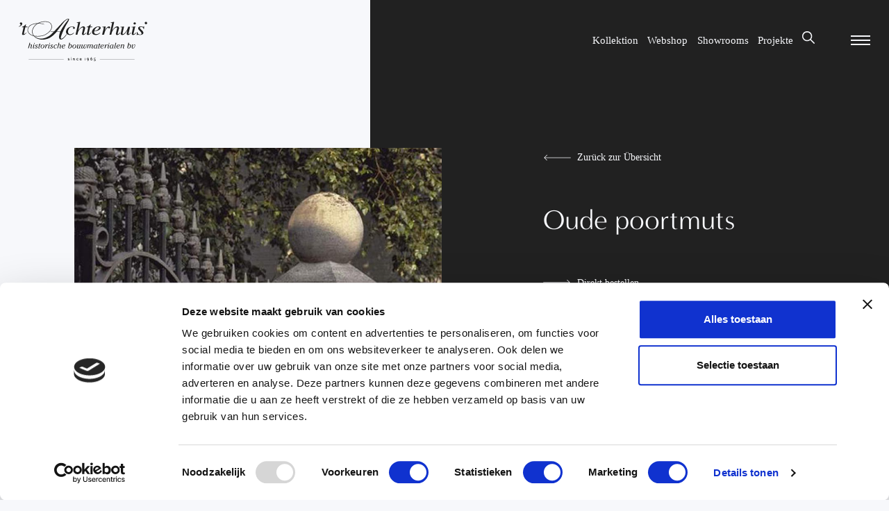

--- FILE ---
content_type: text/html; charset=UTF-8
request_url: https://achterhuis.de/products/oude-poortmuts-2/
body_size: 18396
content:

<!DOCTYPE html>
<html lang="de">
<head>
    <script>
    (function(w,d,s,l,i){w[l]=w[l]||[];w[l].push({'gtm.start':
    new Date().getTime(),event:'gtm.js'});var f=d.getElementsByTagName(s)[0],
    j=d.createElement(s),dl=l!='dataLayer'?'&l='+l:'';j.async=true;j.src=
    'https://www.googletagmanager.com/gtm.js?id='+i+dl;f.parentNode.insertBefore(j,f);
    })(window,document,'script','dataLayer','GTM-PQ677LV');
    </script>

    <meta charset="UTF-8" />
    <meta http-equiv="X-UA-Compatible" content="IE=edge" />
    <meta name="viewport" content="width=device-width, initial-scale=1.0" />

    <!-- Favicon -->
    <link rel="apple-touch-icon" sizes="180x180" href="https://achterhuis.nl/wp-content/themes/achterhuis/src/assets/favicon/apple-touch-icon.png" />
    <link rel="icon" type="image/png" sizes="32x32" href="https://achterhuis.nl/wp-content/themes/achterhuis/src/assets/favicon/favicon-32x32.png" />
    <link rel="icon" type="image/png" sizes="16x16" href="https://achterhuis.nl/wp-content/themes/achterhuis/src/assets/favicon/favicon-16x16.png" />
    <link rel="manifest" name="manifest" href="https://achterhuis.nl/wp-content/themes/achterhuis/src/assets/favicon/site.webmanifest" />
    <meta name="msapplication-TileColor" content="#da532c" />
    <meta name="theme-color" content="#ffffff" />

    <!-- META -->
    <title>Oude poortmuts &dash; Achterhuis</title>
    <meta name="description" content="Bij 't Achterhuis vind je 30.000 m² beleving."/>

    <link rel="alternate" hreflang="nl-nl" href="https://achterhuis.nl/products/oude-poortmuts/" />
    <link rel="alternate" hreflang="de-de" href="https://achterhuis.de/products/oude-poortmuts-2/" />
    <link rel="alternate" hreflang="en" href="https://achterhuis.com/products/oude-poortmuts-2/" />

    <!-- Social -->
    <meta property="og:type" content="website" />
    <meta property="og:title" content="Oude poortmuts &dash; Achterhuis" />
    <meta property="og:site_name" content="Achterhuis"/>
    <meta property="og:url" content="https://achterhuis.de/products/oude-poortmuts-2/" />
    <meta property="og:image" content="https://achterhuis.nl/wp-content/themes/achterhuis/src/assets/img/share-image-achterhuis.jpg" />
    <meta property="og:image:width" content="" />
    <meta property="og:image:height" content="" />
    <meta property="og:description" content="Bij 't Achterhuis vind je 30.000 m² beleving." />

    <meta name="twitter:card" content="summary_large_image" />
    <meta name="twitter:site" content="Achterhuis" />
    <meta name="twitter:creator" content="Gewest13" />
    <meta name="twitter:title" content="Oude poortmuts &dash; Achterhuis" />
    <meta name="twitter:description" content="Bij 't Achterhuis vind je 30.000 m² beleving." />
    <meta name="twitter:image" content="" />
    <meta name="theme-color" content="#ffffff" />

    <meta name="format-detection" content="telephone=no"/>

    <link rel="stylesheet preload prefetch preconnect" as="style" href="https://use.typekit.net/cxm6oxd.css" type="text/css" crossorigin="anonymous" />
    <link rel="preload prefetch" as="font" href="https://achterhuis.nl/wp-content/themes/achterhuis/build/fonts/sourcesanspro-semibold-webfont.woff2" type="font/woff2" crossorigin="anonymous" />
    <link rel="preload prefetch" as="font" href="https://achterhuis.nl/wp-content/themes/achterhuis/build/fonts/sourcesanspro-regular-webfont.woff2" type="font/woff2" crossorigin="anonymous" />

    <link rel="stylesheet" href="https://achterhuis.nl/wp-content/themes/achterhuis/build/css/index.css" />
  
</head>
<body>
<!-- Google Tag Manager (noscript) -->
<noscript>
  <iframe src="https://www.googletagmanager.com/ns.html?id=GTM-PQ677LV"
  height="0" width="0" style="display:none;visibility:hidden"></iframe>
</noscript>
<!-- End Google Tag Manager (noscript) -->

<div class="app js-app">
  <div class="scroll js-scroll">
    
<nav class="navbar js-navbar">
  <div class="container container__navbar">
    <a href="https://achterhuis.de" class="logo js-logo" title="logo">
  <svg xmlns="http://www.w3.org/2000/svg" viewBox="0 0 741.6 247.1">
    <path d="M57.1 234.8h202.2v1.5H57.1zm410.7 0h201v1.5h-201zm-179.7 8.1c-2 0-3.9-.6-4.7-1v-2.5c1.3.7 3.1 1.3 4.8 1.3 1.4 0 2.3-.5 2.3-1.3 0-.6-.6-1-1.4-1.3-3.5-1.1-4.4-1.4-5.1-2.1-.5-.5-.9-1.2-.9-2.1 0-1.9 1.5-3.7 4.8-3.7 1.5 0 2.8.4 4 .8v2.5c-1.3-.7-2.8-1.1-4-1.1-1.7 0-2.3.6-2.3 1.2s.5.9 1.9 1.3c3.1.9 3.8 1.3 4.4 1.7.7.5 1.1 1.4 1.1 2.3.1 2.1-1.5 4-4.9 4m14.6-14.1l-2-2 2-2 2 2-2 2zm-1.3 1.6h2.5v12.1h-2.5v-12.1zm20.7 12.2V236c0-2.3-1.2-3.5-3.1-3.5-1.4 0-2.6.7-3.4 1.3v8.7h-2.5v-12.1h2.3v1.1c.9-.6 2.1-1.3 4-1.3 1.8 0 5.3.9 5.3 6v6.4h-2.6zm17.4.2c-3.3 0-6.5-2.2-6.5-6.4 0-3.4 2.7-6.4 6.5-6.4 1.3 0 2.9.4 4 1v2.7c-1.2-.8-2.5-1.4-4-1.4-2.4 0-3.9 1.9-3.9 4 0 2.9 2.2 4 4 4 1.7 0 3.2-.8 3.9-1.4v2.7c-.9.8-2.5 1.2-4 1.2m14.6-5.6c.1 2.3 1.9 3.4 3.9 3.4s3.8-.8 4.9-1.8v2.5c-1.5 1-3.3 1.6-5.3 1.6-3.8 0-6.2-2.5-6.2-6.5 0-3.1 1.9-6.3 5.9-6.3 2.9 0 5.8 2 5.8 6.9v.2h-9zm3.2-4.9c-2.1 0-2.9 1.4-3.2 2.8h6.3c-.1-1.5-1.3-2.8-3.1-2.8m24.2 10.3v-12.4l2.7-1.9v14.3zm17.6 4.2h-3.6c2.6-2.4 5.1-5.3 6.1-7.9-.9.5-2 .9-3.2.9-3.1 0-5.3-2.5-5.3-5.6 0-2.5 2-5.7 6-5.7 3.2 0 5.8 2.6 5.8 7 .1 3.7-1.9 7.7-5.8 11.3M399 231c-2 0-3.2 1.7-3.2 3.2 0 2 1.4 3.2 3.2 3.2 1.3 0 2.5-.7 3.1-1.2 0-.3.1-.8.1-1.1.1-2.4-1.3-4.1-3.2-4.1m20.4 11.9c-3.2 0-5.8-2.6-5.8-7 0-3.7 2.1-7.8 6-11.4h3.6c-2.6 2.4-5.3 5.4-6.2 8 .9-.5 2-.9 3.2-.9 3.1 0 5.3 2.5 5.3 5.6 0 2.6-2 5.7-6.1 5.7m.1-8.9c-1.3 0-2.5.7-3.1 1.2-.1.3-.1.8-.1 1.1 0 2.4 1.4 4.1 3.3 4.1 2 0 3.2-1.7 3.2-3.2-.1-2-1.4-3.2-3.3-3.2m22.9-2.8h-5.1l-.3 4.6c.3-.1.9-.1 1.3-.1 2.9 0 5.5 2.1 5.5 5.5 0 3.6-3 6-6 6-2.5 0-4.3-1.5-5.4-2.7l1.8-2.1c.5 1 1.8 2.4 3.7 2.4 1.4 0 3.2-1.1 3.2-3.5 0-1.4-1.2-3.3-3.9-3.3-1.2 0-2.4.2-3 .5l.8-9.5h8.9l-1.5 2.2zM317.2 81.7l2.5 1.2s-8.1 7.4-12.2 9.2c-6.4 2.7-10.4 2.9-13.3 2.8-16.3-.7-23.5-10-21.1-22.8 3.5-18.2 21-27.8 38.9-27 2.8.1 5.6 1 8.6 2.7 6 3.5 3.1 10.5.3 10.9-1.8.3-5.1.4-6.7-1.3-1.6-1.7-1-5.3 0-6.9 1.4-2.1-1.4-2.9-2.7-3.2-1.2-.3-5.7-.5-10.8 1.4-8.5 3.3-12.4 9.6-15.5 20.3-3.1 9.8.9 15 3 17.7 5.9 8.1 19.5 2.1 22.9-.4 3.4-2.3 6.1-4.6 6.1-4.6m26.7-14c15.9-21.8 24.2-23.3 30.2-23.3 3.3 0 8.6 2.9 9.1 8.5.2 1.9-.5 6.6-7.2 29-.7 3.1-3.1 9.1 3.3 7 2.2-.7 8.6-7.5 8.6-7.5l2.4.9s-7.1 10.3-15.9 12.3c-4.9 1.1-11.4-1-9.1-9.6l6.4-28.4c1.2-3.9.5-5.9-2.9-5.9-9.8 0-23.8 16.7-27 28.4l-3.5 14.4h-10.5l14.5-64.7c1.4-5.3-1.2-6.1-9.3-6.1l-.2-1.2 21.8-3.6.3 1.6-11 48.2zm195.8 0c15.9-21.8 24.2-23.3 30.2-23.3 3.3 0 8.6 2.9 9.1 8.5.2 1.9-.6 6.6-7.2 29-.7 3.1-3.1 9.1 3.3 7 2.2-.7 8.8-8.1 8.8-8.1l2.2 1.5s-7.1 10.3-15.9 12.3c-4.9 1.1-11.4-1-9.1-9.6l6.4-28.4c1.2-3.9.4-5.9-2.9-5.9-9.8 0-23.8 16.7-27 28.4l-3.5 14.4h-10.5l14.5-64.7c1.4-5.3-1.2-6.1-9.3-6.1l-.2-1.2 21.8-3.6.3 1.6-11 48.2zm-115.8-18h-12.1l-7.5 32.2c-.7 3-1.7 8.2 2.6 7 4-1.1 9-8.3 9-8.3l2.4.6s-7.7 12.3-16.7 13.3c-5 .5-10.5-.3-8.1-8.9l7.9-35.9h-9.9c-.3-1.1.4-2.2 2.4-2.9 6.5-2.1 8.4-2.4 18.4-12.3 1.7-1.6 3.9-2.2 3.1.5l-2.6 10.9H424v3.8zm-373.8 0H38l-7.5 32.2c-.7 3-1.7 8.2 2.6 7 4-1.1 9-8.3 9-8.3l2.4.6s-7.7 12.3-16.7 13.3c-5 .5-10.5-.3-8.1-8.9l7.9-35.9h-9.9c-.3-1.1.4-2.2 2.4-2.9 6.5-2.1 8.4-2.4 18.4-12.3 1.7-1.6 3.9-2.2 3.1.5L39 45.9h11.2v3.8zm418.2 31.5l1.7 1.7s-9.2 9.7-19.9 11.4c-3.2.5-8.9 1.4-16.9-1.5-5.8-2.1-11.6-8.8-10.7-17.3 1.9-16.8 22.2-30.9 37.5-30.9 8.8 0 14.2 4.2 12.7 10.3-1.5 6.2-8.5 11.1-15.3 13.6-8.2 3.1-14.2 3.9-21.7 4.4-1.5 4.6-.3 12.2 3.9 14.5 4.9 2.6 10.8 2.7 14.2 1.8 3.3-.9 7.7-3.1 9.2-4 1.4-.9 5.3-4 5.3-4m-18.9-14c9.6-4.2 14.4-10.8 14.1-15.3-.3-4.8-4.3-5-8.6-3.7-2.9.9-6.7 3-9.3 5.8-2.7 2.7-4.6 5.6-6 8.2-1.9 3.6-3.3 6.4-3.5 8.2 5.1-.2 9.7-1.6 13.3-3.2"/>
    <path d="M481.1 93.3c2.6-12.5 7.6-27.8 9.1-38.2.8-5.8-2.4-6.8-9.6-5.7v-2l21-2.8c.4 1.7-4.2 23-4.2 23 5.6-11.2 12-18.2 17.3-21.1 3.5-2 8.2-2 10.3-.7 3.5 2.1 3.8 7.6.5 9.5-3.8 2.2-7.5.2-8.8-2-1.7-2.9-3.9-.9-5.6.6-12.7 12-13.7 22.1-19.2 39.5h-10.8zm161.7-47.2L634 83.9c-.9 4-.7 5.2 1.8 5.2 3.7 0 9.9-8.6 9.9-8.6l2.2.7s-8.3 14.3-18.6 13.7c-2-.1-8.1-1.6-5.9-10.2l3.3-16.2c-14.7 23.5-23 26.3-30.3 26.3-4.2 0-9.6-2.7-7.5-10.8l6.2-28.7c1.5-5.7-1.4-6.4-8-5.4l-.7-2.3 20.8-2.4c.4 1.7 0 3.5-.4 5.2l-7.4 32.3c-1.1 4.8.6 6.3 3.1 6.3 1.5 0 3.4-.5 7.5-4 13.5-12.1 18.1-26.9 22.2-38.8h10.6zm20.9 35.4c-.9 3-3 9.4 2.4 7.9 4-1.1 9.4-8.8 9.4-8.8l2.2 1.5s-7.7 12.3-17.3 12.7c-7.2.3-9.2-4.6-7.2-13.2l5.7-26.3c1.5-5.7-1.5-6.6-8-5.4l-.2-2 21.7-3.3c.4 1.7-.9 3.8-1.3 5.5l-7.4 31.4zm59.1-21.7h-2.4c-1.4-4.4-1.7-10.3-11.8-12.3-10.1-2-12 5.7-6.3 11.4 5.9 5.8 13.2 12.8 15.3 16.6 2.9 5.3 3.2 13.3-7.4 17.5-6 2.4-14.5 2.2-20.6.2-1.9-.6-5.3-1.8-6.4 1.7l-2.3-.2.9-17.7 2.1.1c1.7 7.4 4.7 11.6 9.1 13.7 10.6 5 14.7-1.3 15-2.4 1.2-3.9.2-7.5-4.2-12.2l-9.9-10.6c-4.4-4.6-9.9-16.3 5.3-20.4 6.5-1.7 10.7 0 16.2 1.3 2 .4 5.6.4 6.3-1.8h2.4l-1.3 15.1zM61.2 144.3c.1-.4.2-.7.2-1.1 0-1.2-1.6-.9-1.6-1.6 0-.1.2-.7.3-1.1l6.5-.1-3.4 12.6c2.5-1.7 5.5-2.9 8.5-2.9 2.6 0 4.4 1.4 4.4 4.1 0 1-.2 1.7-.4 2.6l-3.2 11.5c-.1.4-.4 1.3-.4 1.7 0 .5.4.9.8.9.7 0 1.6-.9 2.1-1.4.1.3.6.9.6 1.2 0 .5-2.6 2.4-4.8 2.4-1.8 0-3.2-.8-3.2-2.7 0-.6.5-2.2.6-2.8l3-10.9c.2-.7.4-1.4.4-2.2 0-1.4-.9-2.3-2.3-2.3-1.7 0-4.5 1.2-5.8 2.3-1 .8-1.3 2-1.6 3.2L58 172.6h-4.4l7.6-28.3zm23.7 11c.1-.4.2-.6.2-1.1 0-1.2-2-.8-2-1.5 0-.3.2-.9.3-1.1l3.2-.5c2.1-.3 3.6-.9 3.8-.9.1 0 .2.1.2.2 0 .3-.2 1.2-.3 1.5l-4.4 16.7c-.1.4-.2.8-.2 1.2 0 .6.3 1.2 1 1.2s1.4-.5 2-.9c.2.4.6.8.6 1.1 0 .6-2.4 2-4.7 2-1.6 0-3.3-1.1-3.3-3 0-.9.2-1.7.5-2.6l3.1-12.3zm5.2-9.7c-1.3 0-2.4-1.1-2.4-2.4 0-1.3 1.1-2.4 2.4-2.4 1.3 0 2.4 1.1 2.4 2.4-.1 1.3-1.1 2.4-2.4 2.4m9.5 27.6c-2.4 0-7.4-1.3-7.4-4.4 0-1.4 1.2-2.3 2.5-2.3 1.2 0 2.4.8 2.4 2.1 0 .7-.5 1.2-.5 1.7 0 1.1 1.9 1.4 2.7 1.4 2.2 0 5-1.4 5-4 0-4.3-8.4-5.4-8.4-11 0-4.5 4.3-6.5 8.3-6.5 2.2 0 5.8.9 5.8 3.7 0 1.2-1.2 2.1-2.3 2.1-1.1 0-2.2-.9-2.2-2.1 0-.7.5-1.1.5-1.5 0-.7-1.4-.7-1.9-.7-2 0-4.2 1.3-4.2 3.5 0 4.1 8.4 5.3 8.4 11.2 0 4.5-4.8 6.8-8.7 6.8m26.9-22.5l-.6 2.1h-4.3l-4 15c-.1.4-.4 1.4-.4 1.8 0 .9.8 1.4 1.6 1.4.7 0 1.4-.3 2-.6.1.2.5.9.5 1.2 0 1-3.4 1.8-4.5 1.8-1.9 0-3.9-.9-3.9-3.1 0-.8.3-2 .6-2.8l3.9-14.5h-2.5l.3-1.2c.5-1.8 2.4.8 3.6-4 .6-2.5.4-2.1 3.2-2.6l1.3-.2c.2 0 .5-.1.5.3l-1.5 5.6h4.2zm-.7 12.6c0-6.8 6.2-13.1 13-13.1 7.6 0 9.6 5.9 9.6 9.7 0 7-6.2 13.4-13.2 13.4-5.4-.1-9.4-4.8-9.4-10m13.5-11.6c-6.1 0-9 8.6-9 13.6 0 3.1 1.6 6.4 5.1 6.4 5.8 0 8.6-9.7 8.6-14.3 0-3-1.5-5.7-4.7-5.7m16.4 20.9h-4.4l3-11.1c.5-1.7 1-3.8 1-5.5 0-.8 0-2.2-1.1-2.2-.3 0-.7.1-1 .1-.6 0-.6-.9-.7-1.5 4.8-1.3 5.3-2.2 5.8-2.2.8 0 .9 3.7.9 4.2 0 1.1-.2 2.6-.4 3.7l.1.1c1-2.8 4.1-8 7.6-8 1.4 0 2.7 1.1 2.7 2.5s-1.2 2.5-2.7 2.5c-1.8 0-1.8-1.6-2.4-1.6-.9 0-4.4 4.7-6.8 13.3l-1.6 5.7zm17.3-17.3c.1-.4.2-.6.2-1.1 0-1.2-2-.8-2-1.5 0-.3.2-.9.3-1.1l3.2-.5c2.1-.3 3.6-.9 3.8-.9.1 0 .2.1.2.2 0 .3-.2 1.2-.3 1.5l-4.4 16.7c-.1.4-.2.8-.2 1.2 0 .6.3 1.2 1 1.2s1.4-.5 2-.9c.2.4.6.8.6 1.1 0 .6-2.4 2-4.7 2-1.7 0-3.4-1.1-3.4-3 0-.9.2-1.7.5-2.6l3.2-12.3zm5.1-9.7c-1.3 0-2.4-1.1-2.4-2.4 0-1.3 1.1-2.4 2.4-2.4 1.3 0 2.4 1.1 2.4 2.4 0 1.3-1 2.4-2.4 2.4m9.5 27.6c-2.4 0-7.4-1.3-7.4-4.4 0-1.4 1.2-2.3 2.5-2.3 1.2 0 2.4.8 2.4 2.1 0 .7-.5 1.2-.5 1.7 0 1.1 1.9 1.4 2.7 1.4 2.2 0 5-1.4 5-4 0-4.3-8.4-5.4-8.4-11 0-4.5 4.3-6.5 8.3-6.5 2.2 0 5.8.9 5.8 3.7 0 1.2-1.1 2.1-2.3 2.1-1.1 0-2.2-.9-2.2-2.1 0-.7.5-1.1.5-1.5 0-.7-1.4-.7-1.9-.7-2 0-4.2 1.3-4.2 3.5 0 4.1 8.4 5.3 8.4 11.2.1 4.5-4.8 6.8-8.7 6.8m30.4-3.6c-2.2 2.2-5.2 3.6-8.3 3.6-5.3 0-8.8-3.5-8.8-8.8 0-7.3 7.1-14.2 14.4-14.2 2.1 0 5 .6 5 3.3 0 1.3-1.1 2.3-2.4 2.3-1.2 0-2.3-.9-2.3-2.1 0-.4.1-.7.1-1.1 0-.6-.6-.7-.9-.7-6.1 0-9.2 8.1-9.2 12.4 0 3.8 1.5 6.8 5.1 6.8 2.5 0 4.4-1.3 6.2-2.8l1.1 1.3zm11.1-25.3c.1-.4.2-.7.2-1.1 0-1.2-1.6-.9-1.6-1.6 0-.1.2-.7.3-1.1l6.5-.1-3.4 12.7c2.5-1.7 5.5-2.9 8.5-2.9 2.6 0 4.4 1.4 4.4 4.1 0 1-.2 1.7-.4 2.6l-3.2 11.5c-.1.4-.4 1.3-.4 1.7 0 .5.4.9.8.9.7 0 1.6-.9 2.1-1.4.1.3.6.9.6 1.2 0 .5-2.6 2.4-4.8 2.4-1.8 0-3.2-.8-3.2-2.7 0-.6.5-2.2.6-2.8l3-10.9c.2-.7.4-1.4.4-2.2 0-1.4-.9-2.3-2.3-2.3-1.7 0-4.4 1.2-5.8 2.3-1 .8-1.3 2-1.6 3.2l-3.9 14.8h-4.4l7.6-28.3zm37.7 24.6c-2.7 2.4-6 4.3-9.8 4.3-5.1 0-9.4-3.5-9.4-8.8 0-7.4 6.9-14.3 14.3-14.3 3 0 6.4 1.2 6.4 4.7 0 6.1-8.4 7.9-10.8 7.9h-5.1c-.1.6-.1 1.3-.1 1.9 0 3.7 2 6.4 5.9 6.4 2.8 0 5.3-1.7 7.2-3.4l1.4 1.3zm-10.9-7.8c.4 0 8.5-1.1 8.5-6.6 0-1.7-1.1-2.9-2.8-2.9-4.4 0-8.2 5.5-8.8 9.5h3.1zm37.7-9.1c2-1.1 4.2-1.9 6.5-1.9 4.7 0 7.1 3 7.1 7.6 0 7.7-6.3 15.4-14.4 15.4-3.1 0-7.8-1.3-7.8-5.2 0-.9.2-1.7.5-2.5l5.6-21.2c.1-.4.2-.6.2-1 0-1.2-1.6-.9-1.6-1.6 0-.3.2-.9.3-1.1l6.7-.1-3.1 11.6zm-4 14.6c-.1.6-.4 1.6-.4 2.2 0 1.9 1.7 2.6 3.4 2.6 6.1 0 9.9-8.8 9.9-13.9 0-2.5-1.2-5.1-4-5.1-1.4 0-3 .6-4.2 1.2-1.2.7-1.4 1-1.7 2.3l-3 10.7zm19.8-3.3c0-6.8 6.2-13.1 13-13.1 7.6 0 9.6 5.9 9.6 9.7 0 7-6.2 13.4-13.2 13.4-5.5-.1-9.4-4.8-9.4-10m13.4-11.6c-6.1 0-9 8.6-9 13.6 0 3.1 1.6 6.4 5.1 6.4 5.8 0 8.6-9.7 8.6-14.3 0-3-1.4-5.7-4.7-5.7m29.1 3.5c.1-.4.2-.6.2-1.1 0-1.2-1.8-.8-1.8-1.5 0-.3.2-.9.3-1.1l3-.5c2.1-.3 3.6-.9 3.8-.9.1 0 .2.1.2.2 0 .3-.2 1.1-.3 1.5l-4.4 16.3c-.1.6-.4 1.3-.4 1.8 0 .7.3.9 1 .9.6 0 1.3-.4 1.8-.7.1.2.6.8.6 1 0 .5-2.1 2-4.5 2-1.6 0-3-1.1-3-3-2.1 1.7-4.6 3-7.3 3-2.6 0-5.5-1.3-5.5-4.3 0-1.3.4-2.6.7-3.9l2.7-9.8c.1-.4.2-.6.2-1.1 0-1.2-1.8-.8-1.8-1.5 0-.3.2-.9.3-1.1l3-.5c2.1-.3 3.6-.9 3.8-.9.1 0 .2.1.2.2 0 .3-.2 1.1-.3 1.5l-3.6 13.5c-.2.8-.6 2.1-.6 2.9 0 1.7 1.5 2.5 3.1 2.5 1.3 0 2.8-.6 3.8-1.3 1.2-.8 1.6-1.1 1.9-2.4l2.9-11.7zm25.4 10.7c-.2.8-.4 1.4-.4 2.2 0 1.7 1.1 2.8 2.8 2.8 6.4 0 9.3-10.6 9.3-15.4 0-2.8-3-.3-3-3.8 0-1.3 1-2.2 2.3-2.2 2.4 0 2.9 2.9 2.9 4.7 0 7.2-3.9 19-12.4 19-2.7 0-4.9-1.5-5.8-4-1.8 2.3-4.6 4-7.7 4-2.4 0-5-1.7-5-4.3 0-1 .3-1.8.5-2.8l3-10.9c.1-.4.2-.6.2-1.1 0-1.2-1.7-.8-1.7-1.5 0-.3.2-.9.3-1.1l3-.5c2.1-.3 3.6-.9 3.8-.9.1 0 .2.1.2.2 0 .3-.2 1.1-.3 1.5l-3.9 14.4c-.2.7-.5 1.8-.5 2.6 0 1.3 1 2.1 2.2 2.1 1.3 0 2.7-1.1 3.7-1.9 1.7-1.4 2-2.3 2.6-4.3l3.8-14h4.4l-4.3 15.2zm20.6-10.7c.1-.4.2-.6.2-1.1 0-1.2-1.7-.8-1.7-1.5 0-.3.2-.9.3-1.1l2.7-.5c2.1-.3 3.6-.9 3.8-.9.1 0 .2.1.2.2 0 .3-.2 1.1-.3 1.5l-.4 1.4c2.2-1.9 5.2-3.1 8.1-3.1 2.2 0 4.4 1 4.4 3.4 2.2-2.2 5-3.4 8.1-3.4 2.5 0 5 1 5 3.9 0 1-.4 2.6-.6 3.6l-2.8 10.5c-.1.4-.4 1.2-.4 1.7 0 .6.4 1.1.9 1.1.7 0 1.4-.7 1.9-1.1.1.2.7.8.7 1.1 0 1.4-3.3 2.3-4.4 2.3-1.9 0-3.4-1.1-3.4-3.1 0-1 .2-2 .5-3l2.6-9.5c.2-.9.7-2.5.7-3.4 0-1.4-1.1-2.1-2.5-2.1-1.8 0-4.2 1.3-5.5 2.6-.8.8-1.1 2-1.3 3.1l-3.9 14.7h-4.4l3.9-14.4c.2-.8.7-2.7.7-3.5 0-1.4-.6-2.6-2.1-2.6-2 0-4.5 1.4-5.9 2.9-.8.9-1.1 2.3-1.5 3.5l-3.8 14h-4.4l4.6-17.2zm56.4-4.5c.2-.1.4-.3.6-.3.2 0 .3.1 0 1.1l-4.3 16c-.2.7-.5 1.5-.5 2.2 0 .5.3 1 .9 1 .8 0 1.6-.4 2.2-.9.4.6.7 1.1.7 1.1 0 1-3 2.3-4.8 2.3-1.8 0-2.9-1-3.1-2.8-2 1.8-4.4 2.8-7 2.8-4.6 0-7.1-3.4-7.1-7.8 0-7.5 7.3-15.2 14.8-15.2 2.2 0 3.4.7 5.1 2l2.5-1.5zm-4.7 4.2c.1-.4.2-.8.2-1.1 0-1.6-1.8-2.1-3-2.1-6.2 0-10.2 9.1-10.2 14.5 0 2.5 1.3 4.8 4 4.8 1.7 0 3.1-.7 4.3-1.7.9-.7 1.1-1.1 1.5-2.2l3.2-12.2zm22-4.2l-.6 2.1h-4.3l-4 15c-.1.4-.4 1.4-.4 1.8 0 .9.8 1.4 1.6 1.4.7 0 1.4-.3 2-.6.1.2.5.9.5 1.2 0 1-3.4 1.8-4.5 1.8-1.9 0-3.9-.9-3.9-3.1 0-.8.3-2 .6-2.8l3.9-14.5H460l.3-1.2c.5-1.8 2.4.8 3.6-4 .6-2.5.4-2.1 3.2-2.6l1.3-.2c.2 0 .6-.1.5.3l-1.5 5.6h4.2zm18.2 18.2c-2.7 2.4-6 4.3-9.8 4.3-5.1 0-9.4-3.5-9.4-8.8 0-7.4 6.9-14.3 14.3-14.3 3 0 6.4 1.2 6.4 4.7 0 6.1-8.4 7.9-10.8 7.9h-5.1c-.1.6-.1 1.3-.1 1.9 0 3.7 2 6.4 5.9 6.4 2.8 0 5.3-1.7 7.3-3.4l1.3 1.3zm-10.9-7.8c.4 0 8.5-1.1 8.5-6.6 0-1.7-1.1-2.9-2.8-2.9-4.5 0-8.2 5.5-8.8 9.5h3.1zm20 11.5h-4.4l3-11.1c.5-1.7 1-3.8 1-5.5 0-.8 0-2.2-1.1-2.2-.3 0-.7.1-1 .1-.6 0-.6-.9-.7-1.5 4.8-1.3 5.3-2.2 5.8-2.2.8 0 .9 3.7.9 4.2 0 1.1-.2 2.6-.4 3.7l.1.1c1-2.8 4.1-8 7.6-8 1.4 0 2.7 1.1 2.7 2.5s-1.2 2.5-2.7 2.5c-1.8 0-1.8-1.6-2.4-1.6-.9 0-4.4 4.7-6.8 13.3l-1.6 5.7zm17.3-17.3c.1-.4.2-.6.2-1.1 0-1.2-2-.8-2-1.5 0-.3.2-.9.3-1.1l3.2-.5c2.1-.3 3.6-.9 3.8-.9.1 0 .2.1.2.2 0 .3-.2 1.2-.3 1.5l-4.4 16.7c-.1.4-.2.8-.2 1.2 0 .6.3 1.2 1 1.2s1.4-.5 2-.9c.2.4.6.8.6 1.1 0 .6-2.4 2-4.7 2-1.7 0-3.4-1.1-3.4-3 0-.9.2-1.7.5-2.6l3.2-12.3zm5.2-9.7c-1.3 0-2.4-1.1-2.4-2.4 0-1.3 1.1-2.4 2.4-2.4 1.3 0 2.4 1.1 2.4 2.4-.1 1.3-1.1 2.4-2.4 2.4m25.6 5.1c.2-.1.4-.3.6-.3.2 0 .3.1 0 1.1l-4.3 16c-.2.7-.5 1.5-.5 2.2 0 .5.3 1 .9 1 .8 0 1.7-.4 2.2-.9.4.6.7 1.1.7 1.1 0 1-3 2.3-4.8 2.3-1.8 0-2.9-1-3.1-2.8-2 1.8-4.4 2.8-7 2.8-4.6 0-7.1-3.4-7.1-7.8 0-7.5 7.3-15.2 14.8-15.2 2.2 0 3.4.7 5.1 2l2.5-1.5zm-4.7 4.2c.1-.4.2-.8.2-1.1 0-1.6-1.8-2.1-3-2.1-6.2 0-10.2 9.1-10.2 14.5 0 2.5 1.3 4.8 4 4.8 1.7 0 3.1-.7 4.3-1.7.9-.7 1.1-1.1 1.5-2.2l3.2-12.2zm13.4 12.4c-.1.6-.4 1.4-.4 2 0 .9.3 1.6 1.2 1.6.8 0 1.4-.6 2.1-1 .1.3.6.9.6 1.1 0 .7-2.2 2.2-4.5 2.2-2 0-3.5-1.4-3.5-3.4 0-1.1.3-2.3.5-3.4l5.9-22.1c.1-.4.2-.7.2-1.1 0-1.2-1.6-.9-1.6-1.6 0-.1.2-.7.3-1.1l6.3-.1-7.1 26.9zm26.8 1.6c-2.7 2.4-6 4.3-9.8 4.3-5.1 0-9.4-3.5-9.4-8.8 0-7.4 6.9-14.3 14.3-14.3 3 0 6.4 1.2 6.4 4.7 0 6.1-8.4 7.9-10.8 7.9h-5.1c-.1.6-.1 1.3-.1 1.9 0 3.7 2 6.4 5.9 6.4 2.8 0 5.3-1.7 7.3-3.4l1.3 1.3zm-10.9-7.8c.4 0 8.5-1.1 8.5-6.6 0-1.7-1.1-2.9-2.8-2.9-4.4 0-8.2 5.5-8.8 9.5h3.1zm34 7c-.1.4-.4 1.2-.4 1.7 0 .6.4 1.1.9 1.1.7 0 1.8-1 2.2-1.4.1.2.6.8.6 1.1 0 1.2-3.2 2.6-4.6 2.6-1.9 0-3.4-1.1-3.4-3.1 0-1 .2-2 .5-3l2.8-10.5c.2-.7.4-1.2.4-1.9 0-1.4-.8-2.3-2.3-2.3-2 0-4.5 1.4-6 2.7-1.1.9-1.3 2.4-1.7 3.7l-3.7 13.8h-4.3l4.6-17.3c.1-.4.2-.6.2-1 0-1.2-1.8-.9-1.8-1.6 0-.3.2-.9.3-1.2l3-.5c2.1-.3 3.6-.9 3.8-.9.1 0 .2.1.2.2 0 .3-.2 1.2-.3 1.5l-.4 1.4c2.4-1.9 5.1-3.1 8.2-3.1 2.4 0 4.7 1.5 4.7 4.1 0 1-.3 2.2-.6 3.2l-2.9 10.7zM635 152c2-1.1 4.2-1.9 6.5-1.9 4.7 0 7.1 3 7.1 7.6 0 7.7-6.3 15.4-14.4 15.4-3.1 0-7.8-1.3-7.8-5.2 0-.9.2-1.7.4-2.5l5.6-21.2c.1-.4.2-.6.2-1 0-1.2-1.6-.9-1.6-1.6 0-.3.2-.9.3-1.1l6.8-.1L635 152zm-4 14.6c-.1.6-.4 1.6-.4 2.2 0 1.9 1.7 2.6 3.4 2.6 6.2 0 9.9-8.8 9.9-13.9 0-2.5-1.2-5.1-4-5.1-1.4 0-3 .6-4.2 1.2-1.2.7-1.4 1-1.8 2.3l-2.9 10.7zm25.8-1.3c-.3 1-.6 2-.6 2.9 0 1.6 1.3 2.6 2.8 2.6 6.2 0 10.6-9.5 10.6-14.9 0-3.3-3.4-.5-3.4-4.2 0-1.2 1.1-2.3 2.3-2.3 2.7 0 3.3 2.9 3.3 5 0 7.5-4.5 18.7-14.1 18.7-2.2 0-5.8-1.4-5.8-4.7 0-1.1.1-1.8.4-2.8l2.8-10.4c.1-.4.2-.6.2-1.1 0-1.2-2.1-.8-2.1-1.5 0-.3.2-.9.3-1.1l3.5-.5c2.1-.3 3.6-.9 3.8-.9.1 0 .2.1.2.2 0 .3-.2 1.2-.3 1.5l-3.9 13.5zm19.3-138c0 3.4-3.1 6.1-6.9 6.1-3.8 0-6.8-2.7-6.8-6.1 0-3.4 3.1-6.1 6.8-6.1 3.9 0 6.9 2.7 6.9 6.1M0 44.7c3.5-1.3 6.3-2.9 8.5-4.9 1.7-1.5 2.5-3 2.5-4.4 0-.7-.1-1.4-.4-2-.2-.3-.8-.9-1.9-1.8-1.1-.9-1.7-1.5-1.9-1.9-.3-.6-.5-1.4-.5-2.2 0-1.6.7-3.1 2-4.2 1.4-1.2 3-1.8 4.8-1.8 1.9 0 3.6.6 5 1.9 1.5 1.3 2.2 2.9 2.2 4.8 0 3.4-1.6 6.8-4.8 10.3-3.2 3.5-7.9 6.2-14.1 8.1L0 44.7zm741.6-19.9c0 3.9-3.3 7-7.2 7"/>
    <path d="M734.4 31.9c-3.9 0-7.1-3.1-7.1-7s3.2-7 7.1-7c3.9 0 7.2 3.1 7.2 7m-1.5-.1c0-3-2.6-5.5-5.7-5.5"/>
    <path d="M734.4 19.3c-3.1 0-5.6 2.5-5.6 5.5s2.5 5.5 5.6 5.5c3.1 0 5.7-2.5 5.7-5.5"/>
    <path d="M738 28.5h-1.8l-2.1-3.3h-.6v3.3h-1.6v-7.8h2.4c2 0 2.8 1.2 2.8 2.1"/>
    <path d="M737.2 22.8c0 .9-.5 1.8-1.4 2.2l2.2 3.5m-3.6-6.5h-.9v1.8h1.2c.8 0 1.1-.4 1.1-.9 0-.4-.3-.9-1.4-.9"/>
    <path d="M289.1.8C280.2-4 260.5 13.1 251 23.4l-26.1 28.2-21.2 22.6s-17.2-.3-19.1 0c-1.9.3-1.1 1.2 0 1.4 1.1.2 16.9.5 16.9.5S186.1 93 178.2 98.3c-.7.4-25.3 18.4-50.1 17.7-24.8-.7-37.2-13.7-37.2-13.7s9.3 1.4 21.8 1.1c11.6-.2 26.4-2.1 39.3-8.6 8.8-4.5 17.2-10.4 24.3-17.2 4.9-4.7 8.6-9.7 11.5-15.3 5-9.7 5.3-23.2-.8-32.6-7-10.7-20.2-14.4-33.8-14.6-16.9-.4-33.2 4.8-42.6 10.5-7.8.6-27.5 2.1-41.4 10.2-7.1 4.1-11.8 9.3-14.7 15.1-3.2 6.2-4.5 14.1-3.3 21.5 1.5 10.6 11.1 18.2 20 23.1 6.3 3.4 12.7 5 15.4 5.9 1.8 1.9 4.4 4.8 8.9 8.1 4.3 3.1 10 6.3 17.8 8.6 15.9 4.7 27.3 5.8 50.8-.7 23.7-6.6 48.2-32.1 54.4-41l20.5-.2s-6.8 20.6-6.4 29.8c.3 7 1.6 15.6 12.1 15.2 4-.1 13.1-4 26.8-21.6 1.7-2.2 4.4-6.4 5-7.5.6-1.1-.5-2.9-1.5-1.7-1.1 1.1-4.3 5.8-7.1 9.2-11.1 13.5-19.5 17.7-21.9 16.9-2.3-.8-5.4-2.3-.7-16.9 4.7-14.6 13-32.5 23.3-53.7 10.2-21 26.8-41.7 20.5-45.1m-172.2 99.8c-10.4.6-22.6 0-28.9-1.6 0-.2-3.4-3.2-5.9-10.4-1.3-3.8-2.7-8.6-2.5-14.3.1-5.1 1.4-11 4.3-17.5 3-6.7 7.4-12.5 12.1-17.2 5.2-5.2 10.8-9.1 15.2-11.5 3.3-.2 6.7 0 13.1.6 6.4.6 14.1 2 21 4.1 2.1.6 3.6.6 1.9-.5-2-1.4-8.9-3.5-14.1-4.6-5.1-1.1-11.7-2-17-2.1 0 0 19.8-10.5 45-7.4 11.5 1.4 20.2 6.3 24.4 14.1 4.9 9 4.8 20.9-.8 30.6-9.7 16.9-31.5 30.1-44.9 34-6.1 1.7-13.6 3.2-22.9 3.7M285.5 5.8c-17.4 21.4-33.3 43.9-45.2 67.8H220l19-25.4L255.2 27c6.8-9.3 15.6-19.3 26.1-23.3 1.3-.3 3-1.2 4.2 0 .6.4.6 1.3 0 2.1M77.8 67.3c-1.7 9.1-.3 16.5 1.7 21.8 1.8 4.7 4.1 8 4.6 8.8 0 0-5.6-1.5-11.6-4.7C67 90.4 60 85.5 56.1 78.9 53 73.4 52.2 67 54.3 58.1c2.3-9.9 10.4-17.8 20.7-22.5 9.1-4.2 23-6.5 30.7-7.2-2.3 1.5-10.1 7.1-14.9 12.9-8.1 9.8-11.6 18.5-13 26"/>
  </svg>
</a>              <div class="navbar__nav">
          <ul class="navbar__list">
                          <li class="navbar__item">
                <a class="navbar__link js-navbar-item" href="https://achterhuis.de/kollektion/" >Kollektion</a>
              </li>
                          <li class="navbar__item">
                <a class="navbar__link js-navbar-item" href="https://achterhuis.de/webshop/" >Webshop</a>
              </li>
                          <li class="navbar__item">
                <a class="navbar__link js-navbar-item" href="https://achterhuis.de/ausstellungsraeume/" >Showrooms</a>
              </li>
                          <li class="navbar__item">
                <a class="navbar__link js-navbar-item" href="https://achterhuis.de/projekte/" >Projekte</a>
              </li>
                            <li class="navbar__item navbar__search">
                <div class="search__button js-search-button" data-menu-type="search-menu"></div>
              </li>
          </ul>
        </div>
      
      <div class="navbar__button js-button js-fixed" data-menu-type="main-menu">
        <span class="js-line"></span>
        <span class="js-line"></span>
        <span class="js-line"></span>
      </div>
    </div>

    <div class="menu js-menu js-fixed">
      <div class="container container__menu js-container" data-background="default">

        <div class="menu__header">
          <ul class="menu__list">
            <li class="menu__item menu__search">
              <div class="search__button js-search-button-menu" data-menu-type="search-menu"></div>
            </li>
          </ul>

          <div class="navbar__button menu__button js-close">
            <span></span>
            <span></span>
          </div>
        </div>

        <div class="menu__content">
          <div class="menu__main-menu">
            <ul class="menu__main-menu-list js-list">
                              <li class="menu__main-menu-item">
                                      <a
                      class="menu__main-menu-link js-item "
                      href="https://achterhuis.de/home/"
                      data-transition="menu"
                                          >
                      Home                    </a>
                                  </li>
                              <li class="menu__main-menu-item">
                                      <button class="menu__main-menu-link js-item js-child  " data-transition="menu" >Kollektion</button>
                                  </li>
                              <li class="menu__main-menu-item">
                                      <button class="menu__main-menu-link js-item js-child  js-webshop" data-transition="menu" >Webshop</button>
                                  </li>
                              <li class="menu__main-menu-item">
                                      <button class="menu__main-menu-link js-item js-child  " data-transition="menu" >Showrooms</button>
                                  </li>
                              <li class="menu__main-menu-item">
                                      <button class="menu__main-menu-link js-item js-child  " data-transition="menu" >Projekte</button>
                                  </li>
                              <li class="menu__main-menu-item">
                                      <a
                      class="menu__main-menu-link js-item "
                      href="https://achterhuis.de/kontakt/"
                      data-transition="menu"
                                          >
                      Kontakt                    </a>
                                  </li>
                          </ul>
          </div>

                                                          <div class="menu__sub-menu js-submenu" data-parent="Kollektion">
                <ul class="menu__sub-menu-list">
                  <li class="button menu__sub-menu-item js-buttonBack js-sub-item "><span class="button__arrow button__arrow--back js-buttonBack"></span>terug naar menu</li>
                  <li class="menu__sub-menu-item menu__sub-menu-item--parent js-sub-item">Kollektion</li>
                                      <li class="menu__sub-menu-item js-sub-item ">
                      <a 
                      class="menu__sub-menu-link js-sub-link"
                      href="https://achterhuis.de/kollektion/" 
                      data-transition="menu"
                                            >Überblick</a>

                                          </li>
                                      <li class="menu__sub-menu-item js-sub-item ">
                      <a 
                      class="menu__sub-menu-link js-sub-link"
                      href="https://achterhuis.de/kollektion/boden-und-wandfliesen/" 
                      data-transition="menu"
                                            >Boden- und Wandfliesen</a>

                                          </li>
                                      <li class="menu__sub-menu-item js-sub-item ">
                      <a 
                      class="menu__sub-menu-link js-sub-link"
                      href="https://achterhuis.de/kollektion/holzboeden/" 
                      data-transition="menu"
                                            >Holzböden</a>

                                          </li>
                                      <li class="menu__sub-menu-item js-sub-item ">
                      <a 
                      class="menu__sub-menu-link js-sub-link"
                      href="https://achterhuis.de/kollektion/kamine/" 
                      data-transition="menu"
                                            >Kamine</a>

                                          </li>
                                      <li class="menu__sub-menu-item js-sub-item ">
                      <a 
                      class="menu__sub-menu-link js-sub-link"
                      href="https://achterhuis.de/kollektion/kamine-zubehoer/" 
                      data-transition="menu"
                                            >Kamine Zubehör</a>

                                          </li>
                                      <li class="menu__sub-menu-item js-sub-item ">
                      <a 
                      class="menu__sub-menu-link js-sub-link"
                      href="https://achterhuis.de/kollektion/kuechen/" 
                      data-transition="menu"
                                            >Küchen</a>

                                          </li>
                                      <li class="menu__sub-menu-item js-sub-item ">
                      <a 
                      class="menu__sub-menu-link js-sub-link"
                      href="https://achterhuis.de/kollektion/badezimmer/" 
                      data-transition="menu"
                                            >Badezimmer</a>

                                          </li>
                                      <li class="menu__sub-menu-item js-sub-item ">
                      <a 
                      class="menu__sub-menu-link js-sub-link"
                      href="https://achterhuis.de/kollektion/interieur/" 
                      data-transition="menu"
                                            >Interieur</a>

                                          </li>
                                      <li class="menu__sub-menu-item js-sub-item ">
                      <a 
                      class="menu__sub-menu-link js-sub-link"
                      href="https://achterhuis.de/kollektion/heizkoerper-oefen/" 
                      data-transition="menu"
                                            >Heizkörper &#038; Öfen</a>

                                          </li>
                                      <li class="menu__sub-menu-item js-sub-item ">
                      <a 
                      class="menu__sub-menu-link js-sub-link"
                      href="https://achterhuis.de/kollektion/alte-mauersteine/" 
                      data-transition="menu"
                                            >Alte Mauersteine</a>

                                          </li>
                                      <li class="menu__sub-menu-item js-sub-item ">
                      <a 
                      class="menu__sub-menu-link js-sub-link"
                      href="https://achterhuis.de/kollektion/alte-baumaterialien/" 
                      data-transition="menu"
                                            >Alte Baumaterialien</a>

                                          </li>
                                      <li class="menu__sub-menu-item js-sub-item ">
                      <a 
                      class="menu__sub-menu-link js-sub-link"
                      href="https://achterhuis.de/kollektion/eisenwaren-tore/" 
                      data-transition="menu"
                                            >Eisenwaren &#038; Tore</a>

                                          </li>
                                      <li class="menu__sub-menu-item js-sub-item ">
                      <a 
                      class="menu__sub-menu-link js-sub-link"
                      href="https://achterhuis.de/kollektion/park-gaerten/" 
                      data-transition="menu"
                                            >Park &#038; Gärten</a>

                                          </li>
                                      <li class="menu__sub-menu-item js-sub-item ">
                      <a 
                      class="menu__sub-menu-link js-sub-link"
                      href="https://achterhuis.de/kollektion/pflegemittel/wartungsprodukte/" 
                      data-transition="menu"
                                            >Wartungsprodukte</a>

                                          </li>
                                      <li class="menu__sub-menu-item js-sub-item ">
                      <a 
                      class="menu__sub-menu-link js-sub-link"
                      href="https://achterhuis.de/ueber-uns/produktinformationen/" 
                      data-transition="menu"
                                            >Produktinformationen</a>

                                          </li>
                                  </ul>
              </div>
                                                <div class="menu__sub-menu js-submenu" data-parent="Webshop">
                <ul class="menu__sub-menu-list">
                  <li class="button menu__sub-menu-item js-buttonBack js-sub-item "><span class="button__arrow button__arrow--back js-buttonBack"></span>terug naar menu</li>
                  <li class="menu__sub-menu-item menu__sub-menu-item--parent js-sub-item">Webshop</li>
                                      <li class="menu__sub-menu-item js-sub-item ">
                      <a 
                      class="menu__sub-menu-link js-sub-link"
                      href="https://achterhuis.de/webshop/" 
                      data-transition="menu"
                                            >Überblick</a>

                                          </li>
                                      <li class="menu__sub-menu-item js-sub-item has-sub-sub-children">
                      <a 
                      class="menu__sub-menu-link js-sub-link"
                      href="https://achterhuis.de/webshop/boden-und-wandfliesen/" 
                      data-transition="menu"
                                            >Boden- und Wandfliesen</a>

                                              <div class="menu__sub-sub-menu js-sub-sub-menu" data-parent="Boden- und Wandfliesen">
                        <ul class="menu__sub-sub-menu-list">
                                                          <li class="menu__sub-sub-menu-item js-sub-sub-item">
                                <a 
                                class="menu__sub-sub-menu-link js-sub-sub-link" 
                                href="https://achterhuis.de/webshop/boden-und-wandfliesen/antike-terrakotta-fliesen/" 
                                data-transition="menu"
                                                                >Antike Terrakotta-Fliesen</a>
                              </li>
                                                          <li class="menu__sub-sub-menu-item js-sub-sub-item">
                                <a 
                                class="menu__sub-sub-menu-link js-sub-sub-link" 
                                href="https://achterhuis.de/webshop/boden-und-wandfliesen/burgundische-fliesen/" 
                                data-transition="menu"
                                                                >Burgundische Fliesen</a>
                              </li>
                                                          <li class="menu__sub-sub-menu-item js-sub-sub-item">
                                <a 
                                class="menu__sub-sub-menu-link js-sub-sub-link" 
                                href="https://achterhuis.de/webshop/boden-und-wandfliesen/belgischer-blaustein/" 
                                data-transition="menu"
                                                                >Belgischer Blaustein</a>
                              </li>
                                                          <li class="menu__sub-sub-menu-item js-sub-sub-item">
                                <a 
                                class="menu__sub-sub-menu-link js-sub-sub-link" 
                                href="https://achterhuis.de/webshop/boden-und-wandfliesen/marmor-und-naturstein/" 
                                data-transition="menu"
                                                                >Marmor und Naturstein</a>
                              </li>
                                                          <li class="menu__sub-sub-menu-item js-sub-sub-item">
                                <a 
                                class="menu__sub-sub-menu-link js-sub-sub-link" 
                                href="https://achterhuis.de/webshop/boden-und-wandfliesen/motiv-uni-fliesen/" 
                                data-transition="menu"
                                                                >Motiv &#038; Uni-Fliesen</a>
                              </li>
                                                          <li class="menu__sub-sub-menu-item js-sub-sub-item">
                                <a 
                                class="menu__sub-sub-menu-link js-sub-sub-link" 
                                href="https://achterhuis.de/webshop/boden-und-wandfliesen/castle-stones/" 
                                data-transition="menu"
                                                                >Castle Stones</a>
                              </li>
                                                          <li class="menu__sub-sub-menu-item js-sub-sub-item">
                                <a 
                                class="menu__sub-sub-menu-link js-sub-sub-link" 
                                href="https://achterhuis.de/webshop/boden-und-wandfliesen/raw-stones/" 
                                data-transition="menu"
                                                                >RAW Stones</a>
                              </li>
                                                          <li class="menu__sub-sub-menu-item js-sub-sub-item">
                                <a 
                                class="menu__sub-sub-menu-link js-sub-sub-link" 
                                href="https://achterhuis.de/webshop/boden-und-wandfliesen/wandfliesen/" 
                                data-transition="menu"
                                                                >Wandfliesen</a>
                              </li>
                                                      </ul>
                        </div>
                                          </li>
                                      <li class="menu__sub-menu-item js-sub-item has-sub-sub-children">
                      <a 
                      class="menu__sub-menu-link js-sub-link"
                      href="https://achterhuis.de/webshop/holzboeden/" 
                      data-transition="menu"
                                            >Holzböden</a>

                                              <div class="menu__sub-sub-menu js-sub-sub-menu" data-parent="Holzböden">
                        <ul class="menu__sub-sub-menu-list">
                                                          <li class="menu__sub-sub-menu-item js-sub-sub-item">
                                <a 
                                class="menu__sub-sub-menu-link js-sub-sub-link" 
                                href="https://achterhuis.de/webshop/holzboeden/dielenboden/" 
                                data-transition="menu"
                                                                >Dielenboden</a>
                              </li>
                                                          <li class="menu__sub-sub-menu-item js-sub-sub-item">
                                <a 
                                class="menu__sub-sub-menu-link js-sub-sub-link" 
                                href="https://achterhuis.de/webshop/holzboeden/parkett/" 
                                data-transition="menu"
                                                                >Parkett</a>
                              </li>
                                                      </ul>
                        </div>
                                          </li>
                                      <li class="menu__sub-menu-item js-sub-item has-sub-sub-children">
                      <a 
                      class="menu__sub-menu-link js-sub-link"
                      href="https://achterhuis.de/webshop/kamine/" 
                      data-transition="menu"
                                            >Kamine</a>

                                              <div class="menu__sub-sub-menu js-sub-sub-menu" data-parent="Kamine">
                        <ul class="menu__sub-sub-menu-list">
                                                          <li class="menu__sub-sub-menu-item js-sub-sub-item">
                                <a 
                                class="menu__sub-sub-menu-link js-sub-sub-link" 
                                href="https://achterhuis.de/webshop/kamine/marmor-kamine/" 
                                data-transition="menu"
                                                                >Marmor-Kamine</a>
                              </li>
                                                          <li class="menu__sub-sub-menu-item js-sub-sub-item">
                                <a 
                                class="menu__sub-sub-menu-link js-sub-sub-link" 
                                href="https://achterhuis.de/webshop/kamine/sandstein-kamine/" 
                                data-transition="menu"
                                                                >Sandstein Kamine</a>
                              </li>
                                                          <li class="menu__sub-sub-menu-item js-sub-sub-item">
                                <a 
                                class="menu__sub-sub-menu-link js-sub-sub-link" 
                                href="https://achterhuis.de/webshop/kamine/marmorstein-kamine/" 
                                data-transition="menu"
                                                                >Marmorstein-Kamine</a>
                              </li>
                                                          <li class="menu__sub-sub-menu-item js-sub-sub-item">
                                <a 
                                class="menu__sub-sub-menu-link js-sub-sub-link" 
                                href="https://achterhuis.de/webshop/kamine/holz-kamine/" 
                                data-transition="menu"
                                                                >Holz-Kamine</a>
                              </li>
                                                      </ul>
                        </div>
                                          </li>
                                      <li class="menu__sub-menu-item js-sub-item has-sub-sub-children">
                      <a 
                      class="menu__sub-menu-link js-sub-link"
                      href="https://achterhuis.de/webshop/kamine-zubehoer/" 
                      data-transition="menu"
                                            >Kamine Zubehör</a>

                                              <div class="menu__sub-sub-menu js-sub-sub-menu" data-parent="Kamine Zubehör">
                        <ul class="menu__sub-sub-menu-list">
                                                          <li class="menu__sub-sub-menu-item js-sub-sub-item">
                                <a 
                                class="menu__sub-sub-menu-link js-sub-sub-link" 
                                href="https://achterhuis.de/webshop/kamine-zubehoer/antike-kaminplatten/" 
                                data-transition="menu"
                                                                >Antike Kaminplatten</a>
                              </li>
                                                          <li class="menu__sub-sub-menu-item js-sub-sub-item">
                                <a 
                                class="menu__sub-sub-menu-link js-sub-sub-link" 
                                href="https://achterhuis.de/webshop/kamine-zubehoer/antike-feuerboecke/" 
                                data-transition="menu"
                                                                >Antike Feuerböcke</a>
                              </li>
                                                          <li class="menu__sub-sub-menu-item js-sub-sub-item">
                                <a 
                                class="menu__sub-sub-menu-link js-sub-sub-link" 
                                href="https://achterhuis.de/webshop/kamine-zubehoer/feuerrost/" 
                                data-transition="menu"
                                                                >Feuerrost</a>
                              </li>
                                                          <li class="menu__sub-sub-menu-item js-sub-sub-item">
                                <a 
                                class="menu__sub-sub-menu-link js-sub-sub-link" 
                                href="https://achterhuis.de/webshop/kamine-zubehoer/feuerschirme-und-feuersets/" 
                                data-transition="menu"
                                                                >Feuerschirme und Feuersets</a>
                              </li>
                                                      </ul>
                        </div>
                                          </li>
                                      <li class="menu__sub-menu-item js-sub-item has-sub-sub-children">
                      <a 
                      class="menu__sub-menu-link js-sub-link"
                      href="https://achterhuis.de/webshop/kuechen/" 
                      data-transition="menu"
                                            >Küchen</a>

                                              <div class="menu__sub-sub-menu js-sub-sub-menu" data-parent="Küchen">
                        <ul class="menu__sub-sub-menu-list">
                                                          <li class="menu__sub-sub-menu-item js-sub-sub-item">
                                <a 
                                class="menu__sub-sub-menu-link js-sub-sub-link" 
                                href="https://achterhuis.de/webshop/kuechen/kuechenmoebel/" 
                                data-transition="menu"
                                                                >Küchenmöbel</a>
                              </li>
                                                          <li class="menu__sub-sub-menu-item js-sub-sub-item">
                                <a 
                                class="menu__sub-sub-menu-link js-sub-sub-link" 
                                href="https://achterhuis.de/kollektion/kuechen/senken-aus-naturstein/" 
                                data-transition="menu"
                                                                >Senken aus Naturstein</a>
                              </li>
                                                          <li class="menu__sub-sub-menu-item js-sub-sub-item">
                                <a 
                                class="menu__sub-sub-menu-link js-sub-sub-link" 
                                href="https://achterhuis.de/webshop/kuechen/massgefertigte-kuechen/" 
                                data-transition="menu"
                                                                >Maßgefertigte Küchen</a>
                              </li>
                                                          <li class="menu__sub-sub-menu-item js-sub-sub-item">
                                <a 
                                class="menu__sub-sub-menu-link js-sub-sub-link" 
                                href="https://achterhuis.de/kollektion/kuechen/lefroy-brooks-sanitaer/" 
                                data-transition="menu"
                                                                >Lefroy Brooks sanitär</a>
                              </li>
                                                          <li class="menu__sub-sub-menu-item js-sub-sub-item">
                                <a 
                                class="menu__sub-sub-menu-link js-sub-sub-link" 
                                href="https://achterhuis.de/kollektion/kuechen/kenny-mason-sanitaer/" 
                                data-transition="menu"
                                                                >Kenny &#038; Mason sanitär</a>
                              </li>
                                                          <li class="menu__sub-sub-menu-item js-sub-sub-item">
                                <a 
                                class="menu__sub-sub-menu-link js-sub-sub-link" 
                                href="https://achterhuis.de/webshop/kuechen/diverses/" 
                                data-transition="menu"
                                                                >Diverses</a>
                              </li>
                                                      </ul>
                        </div>
                                          </li>
                                      <li class="menu__sub-menu-item js-sub-item has-sub-sub-children">
                      <a 
                      class="menu__sub-menu-link js-sub-link"
                      href="https://achterhuis.de/webshop/badezimmer/" 
                      data-transition="menu"
                                            >Badezimmer</a>

                                              <div class="menu__sub-sub-menu js-sub-sub-menu" data-parent="Badezimmer">
                        <ul class="menu__sub-sub-menu-list">
                                                          <li class="menu__sub-sub-menu-item js-sub-sub-item">
                                <a 
                                class="menu__sub-sub-menu-link js-sub-sub-link" 
                                href="https://achterhuis.de/webshop/badezimmer/moebel-massanfertigung/" 
                                data-transition="menu"
                                                                >Möbel &#038; Maßanfertigung</a>
                              </li>
                                                          <li class="menu__sub-sub-menu-item js-sub-sub-item">
                                <a 
                                class="menu__sub-sub-menu-link js-sub-sub-link" 
                                href="https://achterhuis.de/webshop/badezimmer/senken-aus-naturstein/" 
                                data-transition="menu"
                                                                >Senken aus Naturstein</a>
                              </li>
                                                          <li class="menu__sub-sub-menu-item js-sub-sub-item">
                                <a 
                                class="menu__sub-sub-menu-link js-sub-sub-link" 
                                href="https://achterhuis.de/webshop/badezimmer/badewannen/" 
                                data-transition="menu"
                                                                >Badewannen</a>
                              </li>
                                                          <li class="menu__sub-sub-menu-item js-sub-sub-item">
                                <a 
                                class="menu__sub-sub-menu-link js-sub-sub-link" 
                                href="https://achterhuis.de/webshop/badezimmer/lefroy-brooks-sanitaer/" 
                                data-transition="menu"
                                                                >Lefroy Brooks sanitär</a>
                              </li>
                                                          <li class="menu__sub-sub-menu-item js-sub-sub-item">
                                <a 
                                class="menu__sub-sub-menu-link js-sub-sub-link" 
                                href="https://achterhuis.de/webshop/badezimmer/kenny-mason-sanitaer/" 
                                data-transition="menu"
                                                                >Kenny &#038; Mason sanitär</a>
                              </li>
                                                          <li class="menu__sub-sub-menu-item js-sub-sub-item">
                                <a 
                                class="menu__sub-sub-menu-link js-sub-sub-link" 
                                href="https://achterhuis.de/webshop/badezimmer/diverses/" 
                                data-transition="menu"
                                                                >Diverses</a>
                              </li>
                                                          <li class="menu__sub-sub-menu-item js-sub-sub-item">
                                <a 
                                class="menu__sub-sub-menu-link js-sub-sub-link" 
                                href="https://achterhuis.de/webshop/badezimmer/jee-o-edelstahl-sanitaerprodukte/" 
                                data-transition="menu"
                                                                >JEE-O Edelstahl-Sanitärprodukte</a>
                              </li>
                                                      </ul>
                        </div>
                                          </li>
                                      <li class="menu__sub-menu-item js-sub-item has-sub-sub-children">
                      <a 
                      class="menu__sub-menu-link js-sub-link"
                      href="https://achterhuis.de/webshop/interieur/" 
                      data-transition="menu"
                                            >Interieur</a>

                                              <div class="menu__sub-sub-menu js-sub-sub-menu" data-parent="Interieur">
                        <ul class="menu__sub-sub-menu-list">
                                                          <li class="menu__sub-sub-menu-item js-sub-sub-item">
                                <a 
                                class="menu__sub-sub-menu-link js-sub-sub-link" 
                                href="https://achterhuis.de/webshop/interieur/tische/" 
                                data-transition="menu"
                                                                >Tische</a>
                              </li>
                                                          <li class="menu__sub-sub-menu-item js-sub-sub-item">
                                <a 
                                class="menu__sub-sub-menu-link js-sub-sub-link" 
                                href="https://achterhuis.de/webshop/interieur/sitzmoebel/" 
                                data-transition="menu"
                                                                >Sitzmöbel</a>
                              </li>
                                                          <li class="menu__sub-sub-menu-item js-sub-sub-item">
                                <a 
                                class="menu__sub-sub-menu-link js-sub-sub-link" 
                                href="https://achterhuis.de/webshop/interieur/schraenke-regale/" 
                                data-transition="menu"
                                                                >Schränke &#038; Regale</a>
                              </li>
                                                          <li class="menu__sub-sub-menu-item js-sub-sub-item">
                                <a 
                                class="menu__sub-sub-menu-link js-sub-sub-link" 
                                href="https://achterhuis.de/webshop/interieur/spiegels/" 
                                data-transition="menu"
                                                                >Spiegels</a>
                              </li>
                                                          <li class="menu__sub-sub-menu-item js-sub-sub-item">
                                <a 
                                class="menu__sub-sub-menu-link js-sub-sub-link" 
                                href="https://achterhuis.de/webshop/interieur/beleuchtung/" 
                                data-transition="menu"
                                                                >Beleuchtung</a>
                              </li>
                                                          <li class="menu__sub-sub-menu-item js-sub-sub-item">
                                <a 
                                class="menu__sub-sub-menu-link js-sub-sub-link" 
                                href="https://achterhuis.de/webshop/interieur/dekoration/" 
                                data-transition="menu"
                                                                >Dekoration</a>
                              </li>
                                                          <li class="menu__sub-sub-menu-item js-sub-sub-item">
                                <a 
                                class="menu__sub-sub-menu-link js-sub-sub-link" 
                                href="https://achterhuis.de/webshop/interieur/hoffz/" 
                                data-transition="menu"
                                                                >Hoffz</a>
                              </li>
                                                          <li class="menu__sub-sub-menu-item js-sub-sub-item">
                                <a 
                                class="menu__sub-sub-menu-link js-sub-sub-link" 
                                href="https://achterhuis.de/webshop/interieur/religioese-kunst/" 
                                data-transition="menu"
                                                                >Religiöse Kunst</a>
                              </li>
                                                      </ul>
                        </div>
                                          </li>
                                      <li class="menu__sub-menu-item js-sub-item has-sub-sub-children">
                      <a 
                      class="menu__sub-menu-link js-sub-link"
                      href="https://achterhuis.de/webshop/heizkoerper-oefen/" 
                      data-transition="menu"
                                            >Heizkörper &#038; Öfen</a>

                                              <div class="menu__sub-sub-menu js-sub-sub-menu" data-parent="Heizkörper &#038; Öfen">
                        <ul class="menu__sub-sub-menu-list">
                                                          <li class="menu__sub-sub-menu-item js-sub-sub-item">
                                <a 
                                class="menu__sub-sub-menu-link js-sub-sub-link" 
                                href="https://achterhuis.de/webshop/heizkoerper-oefen/gusseiserne-heizkoerper/" 
                                data-transition="menu"
                                                                >Gusseiserne Heizkörper</a>
                              </li>
                                                          <li class="menu__sub-sub-menu-item js-sub-sub-item">
                                <a 
                                class="menu__sub-sub-menu-link js-sub-sub-link" 
                                href="https://achterhuis.de/webshop/heizkoerper-oefen/antike-oefen/" 
                                data-transition="menu"
                                                                >Antike Öfen</a>
                              </li>
                                                      </ul>
                        </div>
                                          </li>
                                      <li class="menu__sub-menu-item js-sub-item has-sub-sub-children">
                      <a 
                      class="menu__sub-menu-link js-sub-link"
                      href="https://achterhuis.de/webshop/alte-mauersteine/" 
                      data-transition="menu"
                                            >Alte Mauersteine</a>

                                              <div class="menu__sub-sub-menu js-sub-sub-menu" data-parent="Alte Mauersteine">
                        <ul class="menu__sub-sub-menu-list">
                                                          <li class="menu__sub-sub-menu-item js-sub-sub-item">
                                <a 
                                class="menu__sub-sub-menu-link js-sub-sub-link" 
                                href="https://achterhuis.de/webshop/alte-mauersteine/alte-backsteine/" 
                                data-transition="menu"
                                                                >Alte Backsteine</a>
                              </li>
                                                          <li class="menu__sub-sub-menu-item js-sub-sub-item">
                                <a 
                                class="menu__sub-sub-menu-link js-sub-sub-link" 
                                href="https://achterhuis.de/webshop/alte-mauersteine/alte-feuersteine/" 
                                data-transition="menu"
                                                                >Alte Feuersteine</a>
                              </li>
                                                      </ul>
                        </div>
                                          </li>
                                      <li class="menu__sub-menu-item js-sub-item has-sub-sub-children">
                      <a 
                      class="menu__sub-menu-link js-sub-link"
                      href="https://achterhuis.de/webshop/alte-baumaterialien/" 
                      data-transition="menu"
                                            >Alte Baumaterialien</a>

                                              <div class="menu__sub-sub-menu js-sub-sub-menu" data-parent="Alte Baumaterialien">
                        <ul class="menu__sub-sub-menu-list">
                                                          <li class="menu__sub-sub-menu-item js-sub-sub-item">
                                <a 
                                class="menu__sub-sub-menu-link js-sub-sub-link" 
                                href="https://achterhuis.de/webshop/alte-baumaterialien/alte-portale/" 
                                data-transition="menu"
                                                                >Alte Portale</a>
                              </li>
                                                          <li class="menu__sub-sub-menu-item js-sub-sub-item">
                                <a 
                                class="menu__sub-sub-menu-link js-sub-sub-link" 
                                href="https://achterhuis.de/webshop/alte-baumaterialien/treppen-wendeltreppen/" 
                                data-transition="menu"
                                                                >Treppen &#038; Wendeltreppen</a>
                              </li>
                                                          <li class="menu__sub-sub-menu-item js-sub-sub-item">
                                <a 
                                class="menu__sub-sub-menu-link js-sub-sub-link" 
                                href="https://achterhuis.de/webshop/alte-baumaterialien/alte-tueren-und-fenster/" 
                                data-transition="menu"
                                                                >Alte Türen und Fenster</a>
                              </li>
                                                          <li class="menu__sub-sub-menu-item js-sub-sub-item">
                                <a 
                                class="menu__sub-sub-menu-link js-sub-sub-link" 
                                href="https://achterhuis.de/webshop/alte-baumaterialien/alte-balken/" 
                                data-transition="menu"
                                                                >Alte Balken</a>
                              </li>
                                                          <li class="menu__sub-sub-menu-item js-sub-sub-item">
                                <a 
                                class="menu__sub-sub-menu-link js-sub-sub-link" 
                                href="https://achterhuis.de/webshop/alte-baumaterialien/diverses/" 
                                data-transition="menu"
                                                                >Diverses</a>
                              </li>
                                                      </ul>
                        </div>
                                          </li>
                                      <li class="menu__sub-menu-item js-sub-item has-sub-sub-children">
                      <a 
                      class="menu__sub-menu-link js-sub-link"
                      href="https://achterhuis.de/webshop/eisenwaren-tore/" 
                      data-transition="menu"
                                            >Eisenwaren &#038; Tore</a>

                                              <div class="menu__sub-sub-menu js-sub-sub-menu" data-parent="Eisenwaren &#038; Tore">
                        <ul class="menu__sub-sub-menu-list">
                                                          <li class="menu__sub-sub-menu-item js-sub-sub-item">
                                <a 
                                class="menu__sub-sub-menu-link js-sub-sub-link" 
                                href="https://achterhuis.de/webshop/eisenwaren-tore/pforten/" 
                                data-transition="menu"
                                                                >Pforten</a>
                              </li>
                                                          <li class="menu__sub-sub-menu-item js-sub-sub-item">
                                <a 
                                class="menu__sub-sub-menu-link js-sub-sub-link" 
                                href="https://achterhuis.de/webshop/eisenwaren-tore/posten-saeulen/" 
                                data-transition="menu"
                                                                >Posten &#038; Säulen</a>
                              </li>
                                                          <li class="menu__sub-sub-menu-item js-sub-sub-item">
                                <a 
                                class="menu__sub-sub-menu-link js-sub-sub-link" 
                                href="https://achterhuis.de/webshop/eisenwaren-tore/zaeune/" 
                                data-transition="menu"
                                                                >Zäune</a>
                              </li>
                                                          <li class="menu__sub-sub-menu-item js-sub-sub-item">
                                <a 
                                class="menu__sub-sub-menu-link js-sub-sub-link" 
                                href="https://achterhuis.de/webshop/eisenwaren-tore/balkongelaender/" 
                                data-transition="menu"
                                                                >Balkongeländer</a>
                              </li>
                                                          <li class="menu__sub-sub-menu-item js-sub-sub-item">
                                <a 
                                class="menu__sub-sub-menu-link js-sub-sub-link" 
                                href="https://achterhuis.de/webshop/eisenwaren-tore/pavillon/" 
                                data-transition="menu"
                                                                >Pavillon</a>
                              </li>
                                                          <li class="menu__sub-sub-menu-item js-sub-sub-item">
                                <a 
                                class="menu__sub-sub-menu-link js-sub-sub-link" 
                                href="https://achterhuis.de/webshop/eisenwaren-tore/diverses/" 
                                data-transition="menu"
                                                                >Diverses</a>
                              </li>
                                                      </ul>
                        </div>
                                          </li>
                                      <li class="menu__sub-menu-item js-sub-item has-sub-sub-children">
                      <a 
                      class="menu__sub-menu-link js-sub-link"
                      href="https://achterhuis.de/webshop/park-gaerten/" 
                      data-transition="menu"
                                            >Park &#038; Gärten</a>

                                              <div class="menu__sub-sub-menu js-sub-sub-menu" data-parent="Park &#038; Gärten">
                        <ul class="menu__sub-sub-menu-list">
                                                          <li class="menu__sub-sub-menu-item js-sub-sub-item">
                                <a 
                                class="menu__sub-sub-menu-link js-sub-sub-link" 
                                href="https://achterhuis.de/webshop/park-gaerten/troege-brunnen/" 
                                data-transition="menu"
                                                                >Tröge &#038; Brunnen</a>
                              </li>
                                                          <li class="menu__sub-sub-menu-item js-sub-sub-item">
                                <a 
                                class="menu__sub-sub-menu-link js-sub-sub-link" 
                                href="https://achterhuis.de/webshop/park-gaerten/springbrunnen-wasserpumpen/" 
                                data-transition="menu"
                                                                >Springbrunnen &#038; Wasserpumpen</a>
                              </li>
                                                          <li class="menu__sub-sub-menu-item js-sub-sub-item">
                                <a 
                                class="menu__sub-sub-menu-link js-sub-sub-link" 
                                href="https://achterhuis.de/webshop/park-gaerten/vasen-blumentoepfe/" 
                                data-transition="menu"
                                                                >Vasen &#038; Blumentöpfe</a>
                              </li>
                                                          <li class="menu__sub-sub-menu-item js-sub-sub-item">
                                <a 
                                class="menu__sub-sub-menu-link js-sub-sub-link" 
                                href="https://achterhuis.de/webshop/park-gaerten/steinskulpturen/" 
                                data-transition="menu"
                                                                >Steinskulpturen</a>
                              </li>
                                                          <li class="menu__sub-sub-menu-item js-sub-sub-item">
                                <a 
                                class="menu__sub-sub-menu-link js-sub-sub-link" 
                                href="https://achterhuis.de/webshop/park-gaerten/garten-ornamente/" 
                                data-transition="menu"
                                                                >Garten-Ornamente</a>
                              </li>
                                                          <li class="menu__sub-sub-menu-item js-sub-sub-item">
                                <a 
                                class="menu__sub-sub-menu-link js-sub-sub-link" 
                                href="https://achterhuis.de/webshop/park-gaerten/beleuchtung/" 
                                data-transition="menu"
                                                                >Beleuchtung</a>
                              </li>
                                                          <li class="menu__sub-sub-menu-item js-sub-sub-item">
                                <a 
                                class="menu__sub-sub-menu-link js-sub-sub-link" 
                                href="https://achterhuis.de/webshop/park-gaerten/gartenmoebel/" 
                                data-transition="menu"
                                                                >Gartenmöbel</a>
                              </li>
                                                      </ul>
                        </div>
                                          </li>
                                      <li class="menu__sub-menu-item js-sub-item ">
                      <a 
                      class="menu__sub-menu-link js-sub-link"
                      href="https://achterhuis.de/webshop/wartungsprodukte/" 
                      data-transition="menu"
                                            >Wartungsprodukte</a>

                                          </li>
                                  </ul>
              </div>
                                                <div class="menu__sub-menu js-submenu" data-parent="Showrooms">
                <ul class="menu__sub-menu-list">
                  <li class="button menu__sub-menu-item js-buttonBack js-sub-item "><span class="button__arrow button__arrow--back js-buttonBack"></span>terug naar menu</li>
                  <li class="menu__sub-menu-item menu__sub-menu-item--parent js-sub-item">Showrooms</li>
                                      <li class="menu__sub-menu-item js-sub-item ">
                      <a 
                      class="menu__sub-menu-link js-sub-link"
                      href="https://achterhuis.de/ausstellungsraeume/" 
                      data-transition="menu"
                                            >Showrooms</a>

                                          </li>
                                      <li class="menu__sub-menu-item js-sub-item ">
                      <a 
                      class="menu__sub-menu-link js-sub-link"
                      href="https://achterhuis.de/ausstellungsraeume/wohnen/" 
                      data-transition="menu"
                                            >Ausstellungsraum Wohnen</a>

                                          </li>
                                      <li class="menu__sub-menu-item js-sub-item ">
                      <a 
                      class="menu__sub-menu-link js-sub-link"
                      href="https://achterhuis.de/ausstellungsraeume/ausstellungsraum-bauen/" 
                      data-transition="menu"
                                            >Ausstellungsraum Bauen</a>

                                          </li>
                                      <li class="menu__sub-menu-item js-sub-item ">
                      <a 
                      class="menu__sub-menu-link js-sub-link"
                      href="https://achterhuis.de/ausstellungsraeume/ausstellungsraum-garten/" 
                      data-transition="menu"
                                            >Ausstellungsraum Gärten</a>

                                          </li>
                                  </ul>
              </div>
                                                <div class="menu__sub-menu js-submenu" data-parent="Projekte">
                <ul class="menu__sub-menu-list">
                  <li class="button menu__sub-menu-item js-buttonBack js-sub-item "><span class="button__arrow button__arrow--back js-buttonBack"></span>terug naar menu</li>
                  <li class="menu__sub-menu-item menu__sub-menu-item--parent js-sub-item">Projekte</li>
                                      <li class="menu__sub-menu-item js-sub-item ">
                      <a 
                      class="menu__sub-menu-link js-sub-link"
                      href="https://achterhuis.de/projekte/" 
                      data-transition="menu"
                                            >Projekte</a>

                                          </li>
                                      <li class="menu__sub-menu-item js-sub-item ">
                      <a 
                      class="menu__sub-menu-link js-sub-link"
                      href="https://achterhuis.de/projekte/gesamtprojekte/" 
                      data-transition="menu"
                                            >Gesamtprojekte</a>

                                          </li>
                                      <li class="menu__sub-menu-item js-sub-item ">
                      <a 
                      class="menu__sub-menu-link js-sub-link"
                      href="https://achterhuis.de/projekte/bodenfliesen/" 
                      data-transition="menu"
                                            >Bodenfliesen</a>

                                          </li>
                                      <li class="menu__sub-menu-item js-sub-item ">
                      <a 
                      class="menu__sub-menu-link js-sub-link"
                      href="https://achterhuis.de/projekte/holzfussboden/" 
                      data-transition="menu"
                                            >Holzfussboden</a>

                                          </li>
                                      <li class="menu__sub-menu-item js-sub-item ">
                      <a 
                      class="menu__sub-menu-link js-sub-link"
                      href="https://achterhuis.de/projekte/historische-kamine/" 
                      data-transition="menu"
                                            >Historische Kamine</a>

                                          </li>
                                      <li class="menu__sub-menu-item js-sub-item ">
                      <a 
                      class="menu__sub-menu-link js-sub-link"
                      href="https://achterhuis.de/projekte/kuechen/" 
                      data-transition="menu"
                                            >Küchen</a>

                                          </li>
                                      <li class="menu__sub-menu-item js-sub-item ">
                      <a 
                      class="menu__sub-menu-link js-sub-link"
                      href="https://achterhuis.de/projekte/badezimmer/" 
                      data-transition="menu"
                                            >Badezimmer</a>

                                          </li>
                                      <li class="menu__sub-menu-item js-sub-item ">
                      <a 
                      class="menu__sub-menu-link js-sub-link"
                      href="https://achterhuis.de/projekte/interieur/" 
                      data-transition="menu"
                                            >Interieur</a>

                                          </li>
                                      <li class="menu__sub-menu-item js-sub-item ">
                      <a 
                      class="menu__sub-menu-link js-sub-link"
                      href="https://achterhuis.de/projekte/alte-baumaterialien/" 
                      data-transition="menu"
                                            >Alte Baumaterialien</a>

                                          </li>
                                      <li class="menu__sub-menu-item js-sub-item ">
                      <a 
                      class="menu__sub-menu-link js-sub-link"
                      href="https://achterhuis.de/projekte/park-gaerten/" 
                      data-transition="menu"
                                            >Park &#038; Gärten</a>

                                          </li>
                                  </ul>
              </div>
                                            
                                    <div class="menu__sub-menu menu__sub-menu--about js-about-menu">
                <ul class="menu__sub-menu-list">
                  <li class="menu__sub-menu-item menu__sub-menu-item--parent js-aboutItem">Über uns</li>
                                      <li class="menu__sub-menu-item js-aboutItem">
                      <a 
                      class="menu__sub-menu-link" 
                      href="https://achterhuis.de/ueber-uns/geschichte/" 
                      data-transition="menu"
                                            >Reiche Geschichte</a>
                    </li>
                                      <li class="menu__sub-menu-item js-aboutItem">
                      <a 
                      class="menu__sub-menu-link" 
                      href="https://achterhuis.de/ueber-uns/wie-arbeiten-wir/" 
                      data-transition="menu"
                                            >Wie arbeiten wir?</a>
                    </li>
                                      <li class="menu__sub-menu-item js-aboutItem">
                      <a 
                      class="menu__sub-menu-link" 
                      href="https://achterhuis.de/ueber-uns/eigene-ateliers/" 
                      data-transition="menu"
                                            >Eigene Studios</a>
                    </li>
                                      <li class="menu__sub-menu-item js-aboutItem">
                      <a 
                      class="menu__sub-menu-link" 
                      href="https://achterhuis.de/ueber-uns/kunden-und-partner/" 
                      data-transition="menu"
                                            >Kunden und Partner</a>
                    </li>
                                      <li class="menu__sub-menu-item js-aboutItem">
                      <a 
                      class="menu__sub-menu-link" 
                      href="https://achterhuis.de/ueber-uns/fuer-fachleute/" 
                      data-transition="menu"
                                            >Fachleute</a>
                    </li>
                                      <li class="menu__sub-menu-item js-aboutItem">
                      <a 
                      class="menu__sub-menu-link" 
                      href="https://achterhuis.de/ueber-uns/fuer-wiederverkaeufer/" 
                      data-transition="menu"
                                            >Wiederverkäufer</a>
                    </li>
                                      <li class="menu__sub-menu-item js-aboutItem">
                      <a 
                      class="menu__sub-menu-link" 
                      href="https://achterhuis.de/ueber-uns/logistik/" 
                      data-transition="menu"
                                            >Logistik</a>
                    </li>
                                      <li class="menu__sub-menu-item js-aboutItem">
                      <a 
                      class="menu__sub-menu-link" 
                      href="https://achterhuis.de/ueber-uns/die-achterhuis-familie/" 
                      data-transition="menu"
                                            >Die Familie der Achterhuis</a>
                    </li>
                                      <li class="menu__sub-menu-item js-aboutItem">
                      <a 
                      class="menu__sub-menu-link" 
                      href="https://achterhuis.de/ueber-uns/stellenangebote/" 
                      data-transition="menu"
                                            >Stellenangebote</a>
                    </li>
                                      <li class="menu__sub-menu-item js-aboutItem">
                      <a 
                      class="menu__sub-menu-link" 
                      href="https://achterhuis.de/ueber-uns/t-spiegeltje/" 
                      data-transition="menu"
                                            >Café 't Spiegeltje</a>
                    </li>
                                      <li class="menu__sub-menu-item js-aboutItem">
                      <a 
                      class="menu__sub-menu-link" 
                      href="https://achterhuis.de/ueber-uns/in-den-medien/" 
                      data-transition="menu"
                                            >In den Medien</a>
                    </li>
                                      <li class="menu__sub-menu-item js-aboutItem">
                      <a 
                      class="menu__sub-menu-link" 
                      href="https://achterhuis.de/ueber-uns/kauf-von-guetern/" 
                      data-transition="menu"
                                            >Einkauf von Waren</a>
                    </li>
                                  </ul>
              </div>
                                                                                                                                                                                                                                                                                              
          <div class="menu__search js-search">
            <button class="button js-search-back"><span class="button__arrow button__arrow--back"></span>Zum Hauptmenü</button>
            <form autocomplete="off" class="menu__search-form js-search-form" method="get" action="https://achterhuis.de">
              <input class="menu__search-input heading heading--md js-search-input" type="text" name="s" required placeholder="Was suchen Sie?">
              <input class="menu__search-submit" type="submit" value="" data-transition="menu">
            </form>
          </form>
          </div>
        </div>

        <div class="menu__social js-social">
          <ul class="menu__social-list">
                          <li class="menu__social-item">
                <a class="menu__social-link" href="https://nl.pinterest.com/historischebouw/" target="_blank" rel="noopener" title="pinterest">
                  <svg xmlns="http://www.w3.org/2000/svg" width="13.771" height="16.95"><g data-name="Group 10"><path data-name="Path 5" d="M7.116 0C2.471 0-.004 2.977-.004 6.223A4.546 4.546 0 002.188 10.2c.2.092.316.053.361-.137.04-.144.217-.838.3-1.165a.3.3 0 00-.072-.295 3.86 3.86 0 01-.8-2.342A4.566 4.566 0 016.841 1.8a4.163 4.163 0 014.5 4.182c0 2.781-1.472 4.7-3.384 4.7a1.515 1.515 0 01-1.6-1.858 20.142 20.142 0 00.894-3.422A1.314 1.314 0 005.896 3.96a2.244 2.244 0 00-1.951 2.5 3.563 3.563 0 00.322 1.525s-1.066 4.305-1.264 5.11a11.433 11.433 0 00.078 3.756.112.112 0 00.2.052 13.348 13.348 0 001.754-3.3c.131-.484.671-2.447.671-2.447a2.929 2.929 0 002.471 1.178c3.246 0 5.592-2.853 5.592-6.394C13.76 2.539 10.855 0 7.116 0z" fill="#fff"/></g></svg>                </a>
              </li>
                          <li class="menu__social-item">
                <a class="menu__social-link" href="https://www.instagram.com/t_achterhuis/?utm_source=ig_embed" target="_blank" rel="noopener" title="instagram">
                  <svg xmlns="http://www.w3.org/2000/svg" width="14.6" height="14.6"<g id="prefix__Group_735"><g id="prefix__Group_5"><g id="prefix__Group_4"><path id="prefix__Path_3" class="prefix__st0" d="M10 0H4.6C2 0 0 2 0 4.6V10c0 2.5 2 4.6 4.6 4.6H10c2.5 0 4.6-2 4.6-4.6V4.6C14.6 2 12.6 0 10 0zm3.2 10c0 1.8-1.4 3.2-3.2 3.2H4.6c-1.8 0-3.2-1.4-3.2-3.2V4.6c0-1.8 1.4-3.2 3.2-3.2H10c1.8 0 3.2 1.4 3.2 3.2V10z" fill="#fff"/></g></g><g id="prefix__Group_6" transform="translate(2.434 2.434)"><path id="prefix__Path_4" class="prefix__st0" d="M4.9 1.2c-2 0-3.7 1.6-3.7 3.7s1.6 3.7 3.7 3.7c2 0 3.7-1.6 3.7-3.7S6.9 1.2 4.9 1.2zm0 5.9c-1.3 0-2.3-1-2.3-2.3 0-1.3 1-2.3 2.3-2.3 1.3 0 2.3 1 2.3 2.3-.1 1.3-1.1 2.3-2.3 2.3z" fill="#fff"/></g><g id="prefix__Group_9" transform="translate(7.16 1.927)" fill="#fff"><g id="prefix__Group_8"><circle id="prefix__Ellipse_1" class="prefix__st0" cx="4.1" cy="1.4" r=".5" fill="#fff"/></g></g></g></svg>                </a>
              </li>
                          <li class="menu__social-item">
                <a class="menu__social-link" href="https://nl-nl.facebook.com/Achterhuis" target="_blank" rel="noopener" title="facebook">
                  <svg xmlns="http://www.w3.org/2000/svg" width="6.9" height="13.8"><g data-name="Group 3"><path data-name="Path 2" d="M4.313 4.744V3.019a.863.863 0 01.863-.863h.862V0H4.313a2.587 2.587 0 00-2.587 2.588v2.156H0V6.9h1.725v6.9h2.587V6.9h1.725l.862-2.156z" fill="#fff"/></g></svg>                </a>
              </li>
                      </ul>
        </div>

        <div class="menu__footer">
          <div class="menu__footer--title heading--xs heading js-footer">
            Kontakt          </div>
          <div class="menu__footer--phone js-footer">
            <a class="menu__footer-link" href="tel:+31 (0)13 511 16 49">+31 (0)13 511 16 49</a>
          </div>
          <div class="menu__footer--mail js-footer">
            <a class="menu__footer-link" href="mailto:info@achterhuis.nl">info@achterhuis.nl</a>
          </div>

          <div class="menu__lang js-lang js-footer">
            <button class="menu__lang-toggle js-lang-toggle" type="button">
              Deutsch            </button>
            <div class="menu__lang-links">
              <a class="menu__lang-link js-item" href="https://achterhuis.nl/products/oude-poortmuts/" data-router-disabled>Nederlands</a><a class="menu__lang-link js-item" href="https://achterhuis.com/products/oude-poortmuts-2/" data-router-disabled>English</a>            </div>
          </div>

        </div>
      </div>
    </div>
</nav>
    <div data-router-wrapper>
<main
  class="content js-content"
  data-router-view="product"
>
  <div class="product js-product" data-page="product">
    <div class="container container__product">

              <div
          class="product__img-wrap"
          data-load="critical"
          data-src-mobile="https://achterhuis.de/wp-content/uploads/2020/12/Oude-poortmuts-33350-1.jpg"
          data-src-tablet="https://achterhuis.de/wp-content/uploads/2020/12/Oude-poortmuts-33350-1.jpg"
          data-src-desktop="https://achterhuis.de/wp-content/uploads/2020/12/Oude-poortmuts-33350-1.jpg"
          data-alt=""
        ></div>
            <div class="product__content" data-theme="dark">
        <div class="product__content-inner">
          <button
            class="button button--back js-button-back"
          >
            <span class="button__arrow button__arrow--back"></span>Zurück zur Übersicht          </button>

          
          <h1 class="product__heading heading heading--md">
            Oude poortmuts          </h1>

          
          
          
                      <div class="product__form js-product-form">
              <div class="button product-form-button js-button"><span class="button__arrow"></span>Direkt bestellen</div>
              <form 
                class="product-form__inner js-form-inner"
                method="post"
                action="https://achterhuis.nl/wp-admin/admin-ajax.php?action=data_fetch"
                data-mailer-site="6LecAOEUAAAAAApGL6ZkzczGMTekFnae_S_oEO_e"
                data-language="is_de"
              >

                                 
              
                <!-- Default -->
                <input data-required class="js-field" type="text" name="firstname" id="name" placeholder="Vorname*" >
                <input data-required class="js-field" type="text" name="surname" id="surname" placeholder="Nachname*">
                <input data-required class="js-field" type="email" name="email" id="email" placeholder="E-Mail-Adresse*">
                <input data-required class="js-field" type="tel" name="phonenumber" id="phonenumber" placeholder="Telefonnummer*">
                <input data-required class="js-field" type="text" name="adress" id="adress" placeholder="Adresse*">
                <input data-required class="js-field" type="text" name="zipcode" id="zipcode" placeholder="Postleitzahl*">
                <input data-required class="js-field" type="text" name="city" id="city" placeholder="Wohnort*">
                <input data-required class="js-field" type="text" name="country" id="country" placeholder="Land*">

                <!-- Extra-->
                
                <textarea name="comment" id="comment" cols="30" rows="5" placeholder="Mögliche Ergänzung"></textarea>

                                  <div class="product-form__radio js-radio-buttons">
                    <div>
                      <input class="js-field" type="radio" checked id="pickUp" name="delivery" value="Ophalen">
                      <label class="js-field" for="pickUp">Abholung im 't Achterhuis in Udenhout</label>
                    </div>
                    <div>
                      <input class="js-field" type="radio" id="deliver" name="delivery" value="Bezorgen">
                      <label class="js-field" for="deliver">Lieferung an die obige Adresse</label><br>
                    </div>
                    <div>
                      <input class="js-field js-toggle-other" type="radio" id="other" name="delivery" value="Ander adres">
                      <label class="js-field" for="other">An eine andere Adresse liefern</label><br>
                    </div>
                  </div>

                  <div class="product-form__other-address js-other-address">
                    <input class="js-field" type="text" name="firstname-other" id="name-other" placeholder="Vorname*" >
                    <input class="js-field" type="text" name="surname-other" id="surname-other" placeholder="Nachname*">
                    <input class="js-field" type="email" name="email-other" id="email-other" placeholder="E-Mail-Adresse*">
                    <input class="js-field" type="tel" name="phonenumber-other" id="phonenumber-other" placeholder="Telefonnummer*">
                    <input class="js-field" type="text" name="adress-other" id="adress-other" placeholder="Adresse*">
                    <input class="js-field" type="text" name="zipcode-other" id="zipcode-other" placeholder="Postleitzahl*">
                    <input class="js-field" type="text" name="city-other" id="city-other" placeholder="Wohnort*">
                    <input class="js-field" type="text" name="country-other" id="country-other" placeholder="Land*">
                    <input class="js-field js-not-required" type="text" name="company-other" id="company" placeholder="Name der Firma">
                  </div>

                  <div class="product-form__checkbox">
                    <input data-required class="js-field js-checkbox" type="checkbox" id="terms" name="terms" value="terms">
                    <label class="js-field js-checkbox-label" for="terms">
                      Ich stimme dem zu                       <a href="https://achterhuis.nl/wp-content/uploads/2023/03/Voorwaarden-directe-internet-aankopen.pdf" target="_blank">Bedingungen für den direkten Internetkauf</a>
                    </label>
                  </div>

                  <div class="product-form__info">
                    Sie erhalten von 't Achterhuis eine E-Mail mit den Zahlungsbedingungen für Ihre Bestellung                  </div>
                 
              
                <!-- Hidden -->
                <input type="hidden" name="nonce" value="70c7c953d6" />
                <input type="text" class="honeypot" name="birthday" />
                <input type="hidden" name="formType" value="order" />
                <input type="hidden" name="productName" value="Oude poortmuts" />
                <input type="hidden" name="productId" value="" />
                <input type="hidden" name="productUrl" value="https://achterhuis.de/products/oude-poortmuts-2/" />

                <div class="g-recaptcha form__recaptcha" data-sitekey="6LcycmcdAAAAANX8PzlFkyRLyiVp_JH1Lks9BWaJ"></div>

                <!-- Submit -->
                <button class="button product-form__button js-submit" type="submit">
                  <span class="button__arrow"></span>Bestellung bestätigen                  <img class="form__loader js-loader" src="https://achterhuis.nl/wp-content/themes/achterhuis/src/assets/img/loader_dark.gif" alt="loading">
                </button>

                <p class="form__message js-message"></p>
              </form>
            </div>
          
                  </div>
      </div>
    </div>
  </div>
  <div class="preloader js-preloader">
  <svg class="preloader__logo js-logo" xmlns="http://www.w3.org/2000/svg" viewBox="0 0 741.6 247.1" style="opacity: 0">
    <path d="M57.1 234.8h202.2v1.5H57.1zm410.7 0h201v1.5h-201zm-179.7 8.1c-2 0-3.9-.6-4.7-1v-2.5c1.3.7 3.1 1.3 4.8 1.3 1.4 0 2.3-.5 2.3-1.3 0-.6-.6-1-1.4-1.3-3.5-1.1-4.4-1.4-5.1-2.1-.5-.5-.9-1.2-.9-2.1 0-1.9 1.5-3.7 4.8-3.7 1.5 0 2.8.4 4 .8v2.5c-1.3-.7-2.8-1.1-4-1.1-1.7 0-2.3.6-2.3 1.2s.5.9 1.9 1.3c3.1.9 3.8 1.3 4.4 1.7.7.5 1.1 1.4 1.1 2.3.1 2.1-1.5 4-4.9 4m14.6-14.1l-2-2 2-2 2 2-2 2zm-1.3 1.6h2.5v12.1h-2.5v-12.1zm20.7 12.2V236c0-2.3-1.2-3.5-3.1-3.5-1.4 0-2.6.7-3.4 1.3v8.7h-2.5v-12.1h2.3v1.1c.9-.6 2.1-1.3 4-1.3 1.8 0 5.3.9 5.3 6v6.4h-2.6zm17.4.2c-3.3 0-6.5-2.2-6.5-6.4 0-3.4 2.7-6.4 6.5-6.4 1.3 0 2.9.4 4 1v2.7c-1.2-.8-2.5-1.4-4-1.4-2.4 0-3.9 1.9-3.9 4 0 2.9 2.2 4 4 4 1.7 0 3.2-.8 3.9-1.4v2.7c-.9.8-2.5 1.2-4 1.2m14.6-5.6c.1 2.3 1.9 3.4 3.9 3.4s3.8-.8 4.9-1.8v2.5c-1.5 1-3.3 1.6-5.3 1.6-3.8 0-6.2-2.5-6.2-6.5 0-3.1 1.9-6.3 5.9-6.3 2.9 0 5.8 2 5.8 6.9v.2h-9zm3.2-4.9c-2.1 0-2.9 1.4-3.2 2.8h6.3c-.1-1.5-1.3-2.8-3.1-2.8m24.2 10.3v-12.4l2.7-1.9v14.3zm17.6 4.2h-3.6c2.6-2.4 5.1-5.3 6.1-7.9-.9.5-2 .9-3.2.9-3.1 0-5.3-2.5-5.3-5.6 0-2.5 2-5.7 6-5.7 3.2 0 5.8 2.6 5.8 7 .1 3.7-1.9 7.7-5.8 11.3M399 231c-2 0-3.2 1.7-3.2 3.2 0 2 1.4 3.2 3.2 3.2 1.3 0 2.5-.7 3.1-1.2 0-.3.1-.8.1-1.1.1-2.4-1.3-4.1-3.2-4.1m20.4 11.9c-3.2 0-5.8-2.6-5.8-7 0-3.7 2.1-7.8 6-11.4h3.6c-2.6 2.4-5.3 5.4-6.2 8 .9-.5 2-.9 3.2-.9 3.1 0 5.3 2.5 5.3 5.6 0 2.6-2 5.7-6.1 5.7m.1-8.9c-1.3 0-2.5.7-3.1 1.2-.1.3-.1.8-.1 1.1 0 2.4 1.4 4.1 3.3 4.1 2 0 3.2-1.7 3.2-3.2-.1-2-1.4-3.2-3.3-3.2m22.9-2.8h-5.1l-.3 4.6c.3-.1.9-.1 1.3-.1 2.9 0 5.5 2.1 5.5 5.5 0 3.6-3 6-6 6-2.5 0-4.3-1.5-5.4-2.7l1.8-2.1c.5 1 1.8 2.4 3.7 2.4 1.4 0 3.2-1.1 3.2-3.5 0-1.4-1.2-3.3-3.9-3.3-1.2 0-2.4.2-3 .5l.8-9.5h8.9l-1.5 2.2zM317.2 81.7l2.5 1.2s-8.1 7.4-12.2 9.2c-6.4 2.7-10.4 2.9-13.3 2.8-16.3-.7-23.5-10-21.1-22.8 3.5-18.2 21-27.8 38.9-27 2.8.1 5.6 1 8.6 2.7 6 3.5 3.1 10.5.3 10.9-1.8.3-5.1.4-6.7-1.3-1.6-1.7-1-5.3 0-6.9 1.4-2.1-1.4-2.9-2.7-3.2-1.2-.3-5.7-.5-10.8 1.4-8.5 3.3-12.4 9.6-15.5 20.3-3.1 9.8.9 15 3 17.7 5.9 8.1 19.5 2.1 22.9-.4 3.4-2.3 6.1-4.6 6.1-4.6m26.7-14c15.9-21.8 24.2-23.3 30.2-23.3 3.3 0 8.6 2.9 9.1 8.5.2 1.9-.5 6.6-7.2 29-.7 3.1-3.1 9.1 3.3 7 2.2-.7 8.6-7.5 8.6-7.5l2.4.9s-7.1 10.3-15.9 12.3c-4.9 1.1-11.4-1-9.1-9.6l6.4-28.4c1.2-3.9.5-5.9-2.9-5.9-9.8 0-23.8 16.7-27 28.4l-3.5 14.4h-10.5l14.5-64.7c1.4-5.3-1.2-6.1-9.3-6.1l-.2-1.2 21.8-3.6.3 1.6-11 48.2zm195.8 0c15.9-21.8 24.2-23.3 30.2-23.3 3.3 0 8.6 2.9 9.1 8.5.2 1.9-.6 6.6-7.2 29-.7 3.1-3.1 9.1 3.3 7 2.2-.7 8.8-8.1 8.8-8.1l2.2 1.5s-7.1 10.3-15.9 12.3c-4.9 1.1-11.4-1-9.1-9.6l6.4-28.4c1.2-3.9.4-5.9-2.9-5.9-9.8 0-23.8 16.7-27 28.4l-3.5 14.4h-10.5l14.5-64.7c1.4-5.3-1.2-6.1-9.3-6.1l-.2-1.2 21.8-3.6.3 1.6-11 48.2zm-115.8-18h-12.1l-7.5 32.2c-.7 3-1.7 8.2 2.6 7 4-1.1 9-8.3 9-8.3l2.4.6s-7.7 12.3-16.7 13.3c-5 .5-10.5-.3-8.1-8.9l7.9-35.9h-9.9c-.3-1.1.4-2.2 2.4-2.9 6.5-2.1 8.4-2.4 18.4-12.3 1.7-1.6 3.9-2.2 3.1.5l-2.6 10.9H424v3.8zm-373.8 0H38l-7.5 32.2c-.7 3-1.7 8.2 2.6 7 4-1.1 9-8.3 9-8.3l2.4.6s-7.7 12.3-16.7 13.3c-5 .5-10.5-.3-8.1-8.9l7.9-35.9h-9.9c-.3-1.1.4-2.2 2.4-2.9 6.5-2.1 8.4-2.4 18.4-12.3 1.7-1.6 3.9-2.2 3.1.5L39 45.9h11.2v3.8zm418.2 31.5l1.7 1.7s-9.2 9.7-19.9 11.4c-3.2.5-8.9 1.4-16.9-1.5-5.8-2.1-11.6-8.8-10.7-17.3 1.9-16.8 22.2-30.9 37.5-30.9 8.8 0 14.2 4.2 12.7 10.3-1.5 6.2-8.5 11.1-15.3 13.6-8.2 3.1-14.2 3.9-21.7 4.4-1.5 4.6-.3 12.2 3.9 14.5 4.9 2.6 10.8 2.7 14.2 1.8 3.3-.9 7.7-3.1 9.2-4 1.4-.9 5.3-4 5.3-4m-18.9-14c9.6-4.2 14.4-10.8 14.1-15.3-.3-4.8-4.3-5-8.6-3.7-2.9.9-6.7 3-9.3 5.8-2.7 2.7-4.6 5.6-6 8.2-1.9 3.6-3.3 6.4-3.5 8.2 5.1-.2 9.7-1.6 13.3-3.2"/>
    <path d="M481.1 93.3c2.6-12.5 7.6-27.8 9.1-38.2.8-5.8-2.4-6.8-9.6-5.7v-2l21-2.8c.4 1.7-4.2 23-4.2 23 5.6-11.2 12-18.2 17.3-21.1 3.5-2 8.2-2 10.3-.7 3.5 2.1 3.8 7.6.5 9.5-3.8 2.2-7.5.2-8.8-2-1.7-2.9-3.9-.9-5.6.6-12.7 12-13.7 22.1-19.2 39.5h-10.8zm161.7-47.2L634 83.9c-.9 4-.7 5.2 1.8 5.2 3.7 0 9.9-8.6 9.9-8.6l2.2.7s-8.3 14.3-18.6 13.7c-2-.1-8.1-1.6-5.9-10.2l3.3-16.2c-14.7 23.5-23 26.3-30.3 26.3-4.2 0-9.6-2.7-7.5-10.8l6.2-28.7c1.5-5.7-1.4-6.4-8-5.4l-.7-2.3 20.8-2.4c.4 1.7 0 3.5-.4 5.2l-7.4 32.3c-1.1 4.8.6 6.3 3.1 6.3 1.5 0 3.4-.5 7.5-4 13.5-12.1 18.1-26.9 22.2-38.8h10.6zm20.9 35.4c-.9 3-3 9.4 2.4 7.9 4-1.1 9.4-8.8 9.4-8.8l2.2 1.5s-7.7 12.3-17.3 12.7c-7.2.3-9.2-4.6-7.2-13.2l5.7-26.3c1.5-5.7-1.5-6.6-8-5.4l-.2-2 21.7-3.3c.4 1.7-.9 3.8-1.3 5.5l-7.4 31.4zm59.1-21.7h-2.4c-1.4-4.4-1.7-10.3-11.8-12.3-10.1-2-12 5.7-6.3 11.4 5.9 5.8 13.2 12.8 15.3 16.6 2.9 5.3 3.2 13.3-7.4 17.5-6 2.4-14.5 2.2-20.6.2-1.9-.6-5.3-1.8-6.4 1.7l-2.3-.2.9-17.7 2.1.1c1.7 7.4 4.7 11.6 9.1 13.7 10.6 5 14.7-1.3 15-2.4 1.2-3.9.2-7.5-4.2-12.2l-9.9-10.6c-4.4-4.6-9.9-16.3 5.3-20.4 6.5-1.7 10.7 0 16.2 1.3 2 .4 5.6.4 6.3-1.8h2.4l-1.3 15.1zM61.2 144.3c.1-.4.2-.7.2-1.1 0-1.2-1.6-.9-1.6-1.6 0-.1.2-.7.3-1.1l6.5-.1-3.4 12.6c2.5-1.7 5.5-2.9 8.5-2.9 2.6 0 4.4 1.4 4.4 4.1 0 1-.2 1.7-.4 2.6l-3.2 11.5c-.1.4-.4 1.3-.4 1.7 0 .5.4.9.8.9.7 0 1.6-.9 2.1-1.4.1.3.6.9.6 1.2 0 .5-2.6 2.4-4.8 2.4-1.8 0-3.2-.8-3.2-2.7 0-.6.5-2.2.6-2.8l3-10.9c.2-.7.4-1.4.4-2.2 0-1.4-.9-2.3-2.3-2.3-1.7 0-4.5 1.2-5.8 2.3-1 .8-1.3 2-1.6 3.2L58 172.6h-4.4l7.6-28.3zm23.7 11c.1-.4.2-.6.2-1.1 0-1.2-2-.8-2-1.5 0-.3.2-.9.3-1.1l3.2-.5c2.1-.3 3.6-.9 3.8-.9.1 0 .2.1.2.2 0 .3-.2 1.2-.3 1.5l-4.4 16.7c-.1.4-.2.8-.2 1.2 0 .6.3 1.2 1 1.2s1.4-.5 2-.9c.2.4.6.8.6 1.1 0 .6-2.4 2-4.7 2-1.6 0-3.3-1.1-3.3-3 0-.9.2-1.7.5-2.6l3.1-12.3zm5.2-9.7c-1.3 0-2.4-1.1-2.4-2.4 0-1.3 1.1-2.4 2.4-2.4 1.3 0 2.4 1.1 2.4 2.4-.1 1.3-1.1 2.4-2.4 2.4m9.5 27.6c-2.4 0-7.4-1.3-7.4-4.4 0-1.4 1.2-2.3 2.5-2.3 1.2 0 2.4.8 2.4 2.1 0 .7-.5 1.2-.5 1.7 0 1.1 1.9 1.4 2.7 1.4 2.2 0 5-1.4 5-4 0-4.3-8.4-5.4-8.4-11 0-4.5 4.3-6.5 8.3-6.5 2.2 0 5.8.9 5.8 3.7 0 1.2-1.2 2.1-2.3 2.1-1.1 0-2.2-.9-2.2-2.1 0-.7.5-1.1.5-1.5 0-.7-1.4-.7-1.9-.7-2 0-4.2 1.3-4.2 3.5 0 4.1 8.4 5.3 8.4 11.2 0 4.5-4.8 6.8-8.7 6.8m26.9-22.5l-.6 2.1h-4.3l-4 15c-.1.4-.4 1.4-.4 1.8 0 .9.8 1.4 1.6 1.4.7 0 1.4-.3 2-.6.1.2.5.9.5 1.2 0 1-3.4 1.8-4.5 1.8-1.9 0-3.9-.9-3.9-3.1 0-.8.3-2 .6-2.8l3.9-14.5h-2.5l.3-1.2c.5-1.8 2.4.8 3.6-4 .6-2.5.4-2.1 3.2-2.6l1.3-.2c.2 0 .5-.1.5.3l-1.5 5.6h4.2zm-.7 12.6c0-6.8 6.2-13.1 13-13.1 7.6 0 9.6 5.9 9.6 9.7 0 7-6.2 13.4-13.2 13.4-5.4-.1-9.4-4.8-9.4-10m13.5-11.6c-6.1 0-9 8.6-9 13.6 0 3.1 1.6 6.4 5.1 6.4 5.8 0 8.6-9.7 8.6-14.3 0-3-1.5-5.7-4.7-5.7m16.4 20.9h-4.4l3-11.1c.5-1.7 1-3.8 1-5.5 0-.8 0-2.2-1.1-2.2-.3 0-.7.1-1 .1-.6 0-.6-.9-.7-1.5 4.8-1.3 5.3-2.2 5.8-2.2.8 0 .9 3.7.9 4.2 0 1.1-.2 2.6-.4 3.7l.1.1c1-2.8 4.1-8 7.6-8 1.4 0 2.7 1.1 2.7 2.5s-1.2 2.5-2.7 2.5c-1.8 0-1.8-1.6-2.4-1.6-.9 0-4.4 4.7-6.8 13.3l-1.6 5.7zm17.3-17.3c.1-.4.2-.6.2-1.1 0-1.2-2-.8-2-1.5 0-.3.2-.9.3-1.1l3.2-.5c2.1-.3 3.6-.9 3.8-.9.1 0 .2.1.2.2 0 .3-.2 1.2-.3 1.5l-4.4 16.7c-.1.4-.2.8-.2 1.2 0 .6.3 1.2 1 1.2s1.4-.5 2-.9c.2.4.6.8.6 1.1 0 .6-2.4 2-4.7 2-1.7 0-3.4-1.1-3.4-3 0-.9.2-1.7.5-2.6l3.2-12.3zm5.1-9.7c-1.3 0-2.4-1.1-2.4-2.4 0-1.3 1.1-2.4 2.4-2.4 1.3 0 2.4 1.1 2.4 2.4 0 1.3-1 2.4-2.4 2.4m9.5 27.6c-2.4 0-7.4-1.3-7.4-4.4 0-1.4 1.2-2.3 2.5-2.3 1.2 0 2.4.8 2.4 2.1 0 .7-.5 1.2-.5 1.7 0 1.1 1.9 1.4 2.7 1.4 2.2 0 5-1.4 5-4 0-4.3-8.4-5.4-8.4-11 0-4.5 4.3-6.5 8.3-6.5 2.2 0 5.8.9 5.8 3.7 0 1.2-1.1 2.1-2.3 2.1-1.1 0-2.2-.9-2.2-2.1 0-.7.5-1.1.5-1.5 0-.7-1.4-.7-1.9-.7-2 0-4.2 1.3-4.2 3.5 0 4.1 8.4 5.3 8.4 11.2.1 4.5-4.8 6.8-8.7 6.8m30.4-3.6c-2.2 2.2-5.2 3.6-8.3 3.6-5.3 0-8.8-3.5-8.8-8.8 0-7.3 7.1-14.2 14.4-14.2 2.1 0 5 .6 5 3.3 0 1.3-1.1 2.3-2.4 2.3-1.2 0-2.3-.9-2.3-2.1 0-.4.1-.7.1-1.1 0-.6-.6-.7-.9-.7-6.1 0-9.2 8.1-9.2 12.4 0 3.8 1.5 6.8 5.1 6.8 2.5 0 4.4-1.3 6.2-2.8l1.1 1.3zm11.1-25.3c.1-.4.2-.7.2-1.1 0-1.2-1.6-.9-1.6-1.6 0-.1.2-.7.3-1.1l6.5-.1-3.4 12.7c2.5-1.7 5.5-2.9 8.5-2.9 2.6 0 4.4 1.4 4.4 4.1 0 1-.2 1.7-.4 2.6l-3.2 11.5c-.1.4-.4 1.3-.4 1.7 0 .5.4.9.8.9.7 0 1.6-.9 2.1-1.4.1.3.6.9.6 1.2 0 .5-2.6 2.4-4.8 2.4-1.8 0-3.2-.8-3.2-2.7 0-.6.5-2.2.6-2.8l3-10.9c.2-.7.4-1.4.4-2.2 0-1.4-.9-2.3-2.3-2.3-1.7 0-4.4 1.2-5.8 2.3-1 .8-1.3 2-1.6 3.2l-3.9 14.8h-4.4l7.6-28.3zm37.7 24.6c-2.7 2.4-6 4.3-9.8 4.3-5.1 0-9.4-3.5-9.4-8.8 0-7.4 6.9-14.3 14.3-14.3 3 0 6.4 1.2 6.4 4.7 0 6.1-8.4 7.9-10.8 7.9h-5.1c-.1.6-.1 1.3-.1 1.9 0 3.7 2 6.4 5.9 6.4 2.8 0 5.3-1.7 7.2-3.4l1.4 1.3zm-10.9-7.8c.4 0 8.5-1.1 8.5-6.6 0-1.7-1.1-2.9-2.8-2.9-4.4 0-8.2 5.5-8.8 9.5h3.1zm37.7-9.1c2-1.1 4.2-1.9 6.5-1.9 4.7 0 7.1 3 7.1 7.6 0 7.7-6.3 15.4-14.4 15.4-3.1 0-7.8-1.3-7.8-5.2 0-.9.2-1.7.5-2.5l5.6-21.2c.1-.4.2-.6.2-1 0-1.2-1.6-.9-1.6-1.6 0-.3.2-.9.3-1.1l6.7-.1-3.1 11.6zm-4 14.6c-.1.6-.4 1.6-.4 2.2 0 1.9 1.7 2.6 3.4 2.6 6.1 0 9.9-8.8 9.9-13.9 0-2.5-1.2-5.1-4-5.1-1.4 0-3 .6-4.2 1.2-1.2.7-1.4 1-1.7 2.3l-3 10.7zm19.8-3.3c0-6.8 6.2-13.1 13-13.1 7.6 0 9.6 5.9 9.6 9.7 0 7-6.2 13.4-13.2 13.4-5.5-.1-9.4-4.8-9.4-10m13.4-11.6c-6.1 0-9 8.6-9 13.6 0 3.1 1.6 6.4 5.1 6.4 5.8 0 8.6-9.7 8.6-14.3 0-3-1.4-5.7-4.7-5.7m29.1 3.5c.1-.4.2-.6.2-1.1 0-1.2-1.8-.8-1.8-1.5 0-.3.2-.9.3-1.1l3-.5c2.1-.3 3.6-.9 3.8-.9.1 0 .2.1.2.2 0 .3-.2 1.1-.3 1.5l-4.4 16.3c-.1.6-.4 1.3-.4 1.8 0 .7.3.9 1 .9.6 0 1.3-.4 1.8-.7.1.2.6.8.6 1 0 .5-2.1 2-4.5 2-1.6 0-3-1.1-3-3-2.1 1.7-4.6 3-7.3 3-2.6 0-5.5-1.3-5.5-4.3 0-1.3.4-2.6.7-3.9l2.7-9.8c.1-.4.2-.6.2-1.1 0-1.2-1.8-.8-1.8-1.5 0-.3.2-.9.3-1.1l3-.5c2.1-.3 3.6-.9 3.8-.9.1 0 .2.1.2.2 0 .3-.2 1.1-.3 1.5l-3.6 13.5c-.2.8-.6 2.1-.6 2.9 0 1.7 1.5 2.5 3.1 2.5 1.3 0 2.8-.6 3.8-1.3 1.2-.8 1.6-1.1 1.9-2.4l2.9-11.7zm25.4 10.7c-.2.8-.4 1.4-.4 2.2 0 1.7 1.1 2.8 2.8 2.8 6.4 0 9.3-10.6 9.3-15.4 0-2.8-3-.3-3-3.8 0-1.3 1-2.2 2.3-2.2 2.4 0 2.9 2.9 2.9 4.7 0 7.2-3.9 19-12.4 19-2.7 0-4.9-1.5-5.8-4-1.8 2.3-4.6 4-7.7 4-2.4 0-5-1.7-5-4.3 0-1 .3-1.8.5-2.8l3-10.9c.1-.4.2-.6.2-1.1 0-1.2-1.7-.8-1.7-1.5 0-.3.2-.9.3-1.1l3-.5c2.1-.3 3.6-.9 3.8-.9.1 0 .2.1.2.2 0 .3-.2 1.1-.3 1.5l-3.9 14.4c-.2.7-.5 1.8-.5 2.6 0 1.3 1 2.1 2.2 2.1 1.3 0 2.7-1.1 3.7-1.9 1.7-1.4 2-2.3 2.6-4.3l3.8-14h4.4l-4.3 15.2zm20.6-10.7c.1-.4.2-.6.2-1.1 0-1.2-1.7-.8-1.7-1.5 0-.3.2-.9.3-1.1l2.7-.5c2.1-.3 3.6-.9 3.8-.9.1 0 .2.1.2.2 0 .3-.2 1.1-.3 1.5l-.4 1.4c2.2-1.9 5.2-3.1 8.1-3.1 2.2 0 4.4 1 4.4 3.4 2.2-2.2 5-3.4 8.1-3.4 2.5 0 5 1 5 3.9 0 1-.4 2.6-.6 3.6l-2.8 10.5c-.1.4-.4 1.2-.4 1.7 0 .6.4 1.1.9 1.1.7 0 1.4-.7 1.9-1.1.1.2.7.8.7 1.1 0 1.4-3.3 2.3-4.4 2.3-1.9 0-3.4-1.1-3.4-3.1 0-1 .2-2 .5-3l2.6-9.5c.2-.9.7-2.5.7-3.4 0-1.4-1.1-2.1-2.5-2.1-1.8 0-4.2 1.3-5.5 2.6-.8.8-1.1 2-1.3 3.1l-3.9 14.7h-4.4l3.9-14.4c.2-.8.7-2.7.7-3.5 0-1.4-.6-2.6-2.1-2.6-2 0-4.5 1.4-5.9 2.9-.8.9-1.1 2.3-1.5 3.5l-3.8 14h-4.4l4.6-17.2zm56.4-4.5c.2-.1.4-.3.6-.3.2 0 .3.1 0 1.1l-4.3 16c-.2.7-.5 1.5-.5 2.2 0 .5.3 1 .9 1 .8 0 1.6-.4 2.2-.9.4.6.7 1.1.7 1.1 0 1-3 2.3-4.8 2.3-1.8 0-2.9-1-3.1-2.8-2 1.8-4.4 2.8-7 2.8-4.6 0-7.1-3.4-7.1-7.8 0-7.5 7.3-15.2 14.8-15.2 2.2 0 3.4.7 5.1 2l2.5-1.5zm-4.7 4.2c.1-.4.2-.8.2-1.1 0-1.6-1.8-2.1-3-2.1-6.2 0-10.2 9.1-10.2 14.5 0 2.5 1.3 4.8 4 4.8 1.7 0 3.1-.7 4.3-1.7.9-.7 1.1-1.1 1.5-2.2l3.2-12.2zm22-4.2l-.6 2.1h-4.3l-4 15c-.1.4-.4 1.4-.4 1.8 0 .9.8 1.4 1.6 1.4.7 0 1.4-.3 2-.6.1.2.5.9.5 1.2 0 1-3.4 1.8-4.5 1.8-1.9 0-3.9-.9-3.9-3.1 0-.8.3-2 .6-2.8l3.9-14.5H460l.3-1.2c.5-1.8 2.4.8 3.6-4 .6-2.5.4-2.1 3.2-2.6l1.3-.2c.2 0 .6-.1.5.3l-1.5 5.6h4.2zm18.2 18.2c-2.7 2.4-6 4.3-9.8 4.3-5.1 0-9.4-3.5-9.4-8.8 0-7.4 6.9-14.3 14.3-14.3 3 0 6.4 1.2 6.4 4.7 0 6.1-8.4 7.9-10.8 7.9h-5.1c-.1.6-.1 1.3-.1 1.9 0 3.7 2 6.4 5.9 6.4 2.8 0 5.3-1.7 7.3-3.4l1.3 1.3zm-10.9-7.8c.4 0 8.5-1.1 8.5-6.6 0-1.7-1.1-2.9-2.8-2.9-4.5 0-8.2 5.5-8.8 9.5h3.1zm20 11.5h-4.4l3-11.1c.5-1.7 1-3.8 1-5.5 0-.8 0-2.2-1.1-2.2-.3 0-.7.1-1 .1-.6 0-.6-.9-.7-1.5 4.8-1.3 5.3-2.2 5.8-2.2.8 0 .9 3.7.9 4.2 0 1.1-.2 2.6-.4 3.7l.1.1c1-2.8 4.1-8 7.6-8 1.4 0 2.7 1.1 2.7 2.5s-1.2 2.5-2.7 2.5c-1.8 0-1.8-1.6-2.4-1.6-.9 0-4.4 4.7-6.8 13.3l-1.6 5.7zm17.3-17.3c.1-.4.2-.6.2-1.1 0-1.2-2-.8-2-1.5 0-.3.2-.9.3-1.1l3.2-.5c2.1-.3 3.6-.9 3.8-.9.1 0 .2.1.2.2 0 .3-.2 1.2-.3 1.5l-4.4 16.7c-.1.4-.2.8-.2 1.2 0 .6.3 1.2 1 1.2s1.4-.5 2-.9c.2.4.6.8.6 1.1 0 .6-2.4 2-4.7 2-1.7 0-3.4-1.1-3.4-3 0-.9.2-1.7.5-2.6l3.2-12.3zm5.2-9.7c-1.3 0-2.4-1.1-2.4-2.4 0-1.3 1.1-2.4 2.4-2.4 1.3 0 2.4 1.1 2.4 2.4-.1 1.3-1.1 2.4-2.4 2.4m25.6 5.1c.2-.1.4-.3.6-.3.2 0 .3.1 0 1.1l-4.3 16c-.2.7-.5 1.5-.5 2.2 0 .5.3 1 .9 1 .8 0 1.7-.4 2.2-.9.4.6.7 1.1.7 1.1 0 1-3 2.3-4.8 2.3-1.8 0-2.9-1-3.1-2.8-2 1.8-4.4 2.8-7 2.8-4.6 0-7.1-3.4-7.1-7.8 0-7.5 7.3-15.2 14.8-15.2 2.2 0 3.4.7 5.1 2l2.5-1.5zm-4.7 4.2c.1-.4.2-.8.2-1.1 0-1.6-1.8-2.1-3-2.1-6.2 0-10.2 9.1-10.2 14.5 0 2.5 1.3 4.8 4 4.8 1.7 0 3.1-.7 4.3-1.7.9-.7 1.1-1.1 1.5-2.2l3.2-12.2zm13.4 12.4c-.1.6-.4 1.4-.4 2 0 .9.3 1.6 1.2 1.6.8 0 1.4-.6 2.1-1 .1.3.6.9.6 1.1 0 .7-2.2 2.2-4.5 2.2-2 0-3.5-1.4-3.5-3.4 0-1.1.3-2.3.5-3.4l5.9-22.1c.1-.4.2-.7.2-1.1 0-1.2-1.6-.9-1.6-1.6 0-.1.2-.7.3-1.1l6.3-.1-7.1 26.9zm26.8 1.6c-2.7 2.4-6 4.3-9.8 4.3-5.1 0-9.4-3.5-9.4-8.8 0-7.4 6.9-14.3 14.3-14.3 3 0 6.4 1.2 6.4 4.7 0 6.1-8.4 7.9-10.8 7.9h-5.1c-.1.6-.1 1.3-.1 1.9 0 3.7 2 6.4 5.9 6.4 2.8 0 5.3-1.7 7.3-3.4l1.3 1.3zm-10.9-7.8c.4 0 8.5-1.1 8.5-6.6 0-1.7-1.1-2.9-2.8-2.9-4.4 0-8.2 5.5-8.8 9.5h3.1zm34 7c-.1.4-.4 1.2-.4 1.7 0 .6.4 1.1.9 1.1.7 0 1.8-1 2.2-1.4.1.2.6.8.6 1.1 0 1.2-3.2 2.6-4.6 2.6-1.9 0-3.4-1.1-3.4-3.1 0-1 .2-2 .5-3l2.8-10.5c.2-.7.4-1.2.4-1.9 0-1.4-.8-2.3-2.3-2.3-2 0-4.5 1.4-6 2.7-1.1.9-1.3 2.4-1.7 3.7l-3.7 13.8h-4.3l4.6-17.3c.1-.4.2-.6.2-1 0-1.2-1.8-.9-1.8-1.6 0-.3.2-.9.3-1.2l3-.5c2.1-.3 3.6-.9 3.8-.9.1 0 .2.1.2.2 0 .3-.2 1.2-.3 1.5l-.4 1.4c2.4-1.9 5.1-3.1 8.2-3.1 2.4 0 4.7 1.5 4.7 4.1 0 1-.3 2.2-.6 3.2l-2.9 10.7zM635 152c2-1.1 4.2-1.9 6.5-1.9 4.7 0 7.1 3 7.1 7.6 0 7.7-6.3 15.4-14.4 15.4-3.1 0-7.8-1.3-7.8-5.2 0-.9.2-1.7.4-2.5l5.6-21.2c.1-.4.2-.6.2-1 0-1.2-1.6-.9-1.6-1.6 0-.3.2-.9.3-1.1l6.8-.1L635 152zm-4 14.6c-.1.6-.4 1.6-.4 2.2 0 1.9 1.7 2.6 3.4 2.6 6.2 0 9.9-8.8 9.9-13.9 0-2.5-1.2-5.1-4-5.1-1.4 0-3 .6-4.2 1.2-1.2.7-1.4 1-1.8 2.3l-2.9 10.7zm25.8-1.3c-.3 1-.6 2-.6 2.9 0 1.6 1.3 2.6 2.8 2.6 6.2 0 10.6-9.5 10.6-14.9 0-3.3-3.4-.5-3.4-4.2 0-1.2 1.1-2.3 2.3-2.3 2.7 0 3.3 2.9 3.3 5 0 7.5-4.5 18.7-14.1 18.7-2.2 0-5.8-1.4-5.8-4.7 0-1.1.1-1.8.4-2.8l2.8-10.4c.1-.4.2-.6.2-1.1 0-1.2-2.1-.8-2.1-1.5 0-.3.2-.9.3-1.1l3.5-.5c2.1-.3 3.6-.9 3.8-.9.1 0 .2.1.2.2 0 .3-.2 1.2-.3 1.5l-3.9 13.5zm19.3-138c0 3.4-3.1 6.1-6.9 6.1-3.8 0-6.8-2.7-6.8-6.1 0-3.4 3.1-6.1 6.8-6.1 3.9 0 6.9 2.7 6.9 6.1M0 44.7c3.5-1.3 6.3-2.9 8.5-4.9 1.7-1.5 2.5-3 2.5-4.4 0-.7-.1-1.4-.4-2-.2-.3-.8-.9-1.9-1.8-1.1-.9-1.7-1.5-1.9-1.9-.3-.6-.5-1.4-.5-2.2 0-1.6.7-3.1 2-4.2 1.4-1.2 3-1.8 4.8-1.8 1.9 0 3.6.6 5 1.9 1.5 1.3 2.2 2.9 2.2 4.8 0 3.4-1.6 6.8-4.8 10.3-3.2 3.5-7.9 6.2-14.1 8.1L0 44.7zm741.6-19.9c0 3.9-3.3 7-7.2 7"/>
    <path d="M734.4 31.9c-3.9 0-7.1-3.1-7.1-7s3.2-7 7.1-7c3.9 0 7.2 3.1 7.2 7m-1.5-.1c0-3-2.6-5.5-5.7-5.5"/>
    <path d="M734.4 19.3c-3.1 0-5.6 2.5-5.6 5.5s2.5 5.5 5.6 5.5c3.1 0 5.7-2.5 5.7-5.5"/>
    <path d="M738 28.5h-1.8l-2.1-3.3h-.6v3.3h-1.6v-7.8h2.4c2 0 2.8 1.2 2.8 2.1"/>
    <path d="M737.2 22.8c0 .9-.5 1.8-1.4 2.2l2.2 3.5m-3.6-6.5h-.9v1.8h1.2c.8 0 1.1-.4 1.1-.9 0-.4-.3-.9-1.4-.9"/>
    <path d="M289.1.8C280.2-4 260.5 13.1 251 23.4l-26.1 28.2-21.2 22.6s-17.2-.3-19.1 0c-1.9.3-1.1 1.2 0 1.4 1.1.2 16.9.5 16.9.5S186.1 93 178.2 98.3c-.7.4-25.3 18.4-50.1 17.7-24.8-.7-37.2-13.7-37.2-13.7s9.3 1.4 21.8 1.1c11.6-.2 26.4-2.1 39.3-8.6 8.8-4.5 17.2-10.4 24.3-17.2 4.9-4.7 8.6-9.7 11.5-15.3 5-9.7 5.3-23.2-.8-32.6-7-10.7-20.2-14.4-33.8-14.6-16.9-.4-33.2 4.8-42.6 10.5-7.8.6-27.5 2.1-41.4 10.2-7.1 4.1-11.8 9.3-14.7 15.1-3.2 6.2-4.5 14.1-3.3 21.5 1.5 10.6 11.1 18.2 20 23.1 6.3 3.4 12.7 5 15.4 5.9 1.8 1.9 4.4 4.8 8.9 8.1 4.3 3.1 10 6.3 17.8 8.6 15.9 4.7 27.3 5.8 50.8-.7 23.7-6.6 48.2-32.1 54.4-41l20.5-.2s-6.8 20.6-6.4 29.8c.3 7 1.6 15.6 12.1 15.2 4-.1 13.1-4 26.8-21.6 1.7-2.2 4.4-6.4 5-7.5.6-1.1-.5-2.9-1.5-1.7-1.1 1.1-4.3 5.8-7.1 9.2-11.1 13.5-19.5 17.7-21.9 16.9-2.3-.8-5.4-2.3-.7-16.9 4.7-14.6 13-32.5 23.3-53.7 10.2-21 26.8-41.7 20.5-45.1m-172.2 99.8c-10.4.6-22.6 0-28.9-1.6 0-.2-3.4-3.2-5.9-10.4-1.3-3.8-2.7-8.6-2.5-14.3.1-5.1 1.4-11 4.3-17.5 3-6.7 7.4-12.5 12.1-17.2 5.2-5.2 10.8-9.1 15.2-11.5 3.3-.2 6.7 0 13.1.6 6.4.6 14.1 2 21 4.1 2.1.6 3.6.6 1.9-.5-2-1.4-8.9-3.5-14.1-4.6-5.1-1.1-11.7-2-17-2.1 0 0 19.8-10.5 45-7.4 11.5 1.4 20.2 6.3 24.4 14.1 4.9 9 4.8 20.9-.8 30.6-9.7 16.9-31.5 30.1-44.9 34-6.1 1.7-13.6 3.2-22.9 3.7M285.5 5.8c-17.4 21.4-33.3 43.9-45.2 67.8H220l19-25.4L255.2 27c6.8-9.3 15.6-19.3 26.1-23.3 1.3-.3 3-1.2 4.2 0 .6.4.6 1.3 0 2.1M77.8 67.3c-1.7 9.1-.3 16.5 1.7 21.8 1.8 4.7 4.1 8 4.6 8.8 0 0-5.6-1.5-11.6-4.7C67 90.4 60 85.5 56.1 78.9 53 73.4 52.2 67 54.3 58.1c2.3-9.9 10.4-17.8 20.7-22.5 9.1-4.2 23-6.5 30.7-7.2-2.3 1.5-10.1 7.1-14.9 12.9-8.1 9.8-11.6 18.5-13 26"/>
  </svg>
</div>

<footer>
  <div class="container container__footer">
    <div class="footer__content">
      <div class="footer__top">
        <div class="footer__top-logo">
          <a href="https://achterhuis.de" class="logo js-logo" title="logo">
  <svg xmlns="http://www.w3.org/2000/svg" viewBox="0 0 741.6 247.1">
    <path d="M57.1 234.8h202.2v1.5H57.1zm410.7 0h201v1.5h-201zm-179.7 8.1c-2 0-3.9-.6-4.7-1v-2.5c1.3.7 3.1 1.3 4.8 1.3 1.4 0 2.3-.5 2.3-1.3 0-.6-.6-1-1.4-1.3-3.5-1.1-4.4-1.4-5.1-2.1-.5-.5-.9-1.2-.9-2.1 0-1.9 1.5-3.7 4.8-3.7 1.5 0 2.8.4 4 .8v2.5c-1.3-.7-2.8-1.1-4-1.1-1.7 0-2.3.6-2.3 1.2s.5.9 1.9 1.3c3.1.9 3.8 1.3 4.4 1.7.7.5 1.1 1.4 1.1 2.3.1 2.1-1.5 4-4.9 4m14.6-14.1l-2-2 2-2 2 2-2 2zm-1.3 1.6h2.5v12.1h-2.5v-12.1zm20.7 12.2V236c0-2.3-1.2-3.5-3.1-3.5-1.4 0-2.6.7-3.4 1.3v8.7h-2.5v-12.1h2.3v1.1c.9-.6 2.1-1.3 4-1.3 1.8 0 5.3.9 5.3 6v6.4h-2.6zm17.4.2c-3.3 0-6.5-2.2-6.5-6.4 0-3.4 2.7-6.4 6.5-6.4 1.3 0 2.9.4 4 1v2.7c-1.2-.8-2.5-1.4-4-1.4-2.4 0-3.9 1.9-3.9 4 0 2.9 2.2 4 4 4 1.7 0 3.2-.8 3.9-1.4v2.7c-.9.8-2.5 1.2-4 1.2m14.6-5.6c.1 2.3 1.9 3.4 3.9 3.4s3.8-.8 4.9-1.8v2.5c-1.5 1-3.3 1.6-5.3 1.6-3.8 0-6.2-2.5-6.2-6.5 0-3.1 1.9-6.3 5.9-6.3 2.9 0 5.8 2 5.8 6.9v.2h-9zm3.2-4.9c-2.1 0-2.9 1.4-3.2 2.8h6.3c-.1-1.5-1.3-2.8-3.1-2.8m24.2 10.3v-12.4l2.7-1.9v14.3zm17.6 4.2h-3.6c2.6-2.4 5.1-5.3 6.1-7.9-.9.5-2 .9-3.2.9-3.1 0-5.3-2.5-5.3-5.6 0-2.5 2-5.7 6-5.7 3.2 0 5.8 2.6 5.8 7 .1 3.7-1.9 7.7-5.8 11.3M399 231c-2 0-3.2 1.7-3.2 3.2 0 2 1.4 3.2 3.2 3.2 1.3 0 2.5-.7 3.1-1.2 0-.3.1-.8.1-1.1.1-2.4-1.3-4.1-3.2-4.1m20.4 11.9c-3.2 0-5.8-2.6-5.8-7 0-3.7 2.1-7.8 6-11.4h3.6c-2.6 2.4-5.3 5.4-6.2 8 .9-.5 2-.9 3.2-.9 3.1 0 5.3 2.5 5.3 5.6 0 2.6-2 5.7-6.1 5.7m.1-8.9c-1.3 0-2.5.7-3.1 1.2-.1.3-.1.8-.1 1.1 0 2.4 1.4 4.1 3.3 4.1 2 0 3.2-1.7 3.2-3.2-.1-2-1.4-3.2-3.3-3.2m22.9-2.8h-5.1l-.3 4.6c.3-.1.9-.1 1.3-.1 2.9 0 5.5 2.1 5.5 5.5 0 3.6-3 6-6 6-2.5 0-4.3-1.5-5.4-2.7l1.8-2.1c.5 1 1.8 2.4 3.7 2.4 1.4 0 3.2-1.1 3.2-3.5 0-1.4-1.2-3.3-3.9-3.3-1.2 0-2.4.2-3 .5l.8-9.5h8.9l-1.5 2.2zM317.2 81.7l2.5 1.2s-8.1 7.4-12.2 9.2c-6.4 2.7-10.4 2.9-13.3 2.8-16.3-.7-23.5-10-21.1-22.8 3.5-18.2 21-27.8 38.9-27 2.8.1 5.6 1 8.6 2.7 6 3.5 3.1 10.5.3 10.9-1.8.3-5.1.4-6.7-1.3-1.6-1.7-1-5.3 0-6.9 1.4-2.1-1.4-2.9-2.7-3.2-1.2-.3-5.7-.5-10.8 1.4-8.5 3.3-12.4 9.6-15.5 20.3-3.1 9.8.9 15 3 17.7 5.9 8.1 19.5 2.1 22.9-.4 3.4-2.3 6.1-4.6 6.1-4.6m26.7-14c15.9-21.8 24.2-23.3 30.2-23.3 3.3 0 8.6 2.9 9.1 8.5.2 1.9-.5 6.6-7.2 29-.7 3.1-3.1 9.1 3.3 7 2.2-.7 8.6-7.5 8.6-7.5l2.4.9s-7.1 10.3-15.9 12.3c-4.9 1.1-11.4-1-9.1-9.6l6.4-28.4c1.2-3.9.5-5.9-2.9-5.9-9.8 0-23.8 16.7-27 28.4l-3.5 14.4h-10.5l14.5-64.7c1.4-5.3-1.2-6.1-9.3-6.1l-.2-1.2 21.8-3.6.3 1.6-11 48.2zm195.8 0c15.9-21.8 24.2-23.3 30.2-23.3 3.3 0 8.6 2.9 9.1 8.5.2 1.9-.6 6.6-7.2 29-.7 3.1-3.1 9.1 3.3 7 2.2-.7 8.8-8.1 8.8-8.1l2.2 1.5s-7.1 10.3-15.9 12.3c-4.9 1.1-11.4-1-9.1-9.6l6.4-28.4c1.2-3.9.4-5.9-2.9-5.9-9.8 0-23.8 16.7-27 28.4l-3.5 14.4h-10.5l14.5-64.7c1.4-5.3-1.2-6.1-9.3-6.1l-.2-1.2 21.8-3.6.3 1.6-11 48.2zm-115.8-18h-12.1l-7.5 32.2c-.7 3-1.7 8.2 2.6 7 4-1.1 9-8.3 9-8.3l2.4.6s-7.7 12.3-16.7 13.3c-5 .5-10.5-.3-8.1-8.9l7.9-35.9h-9.9c-.3-1.1.4-2.2 2.4-2.9 6.5-2.1 8.4-2.4 18.4-12.3 1.7-1.6 3.9-2.2 3.1.5l-2.6 10.9H424v3.8zm-373.8 0H38l-7.5 32.2c-.7 3-1.7 8.2 2.6 7 4-1.1 9-8.3 9-8.3l2.4.6s-7.7 12.3-16.7 13.3c-5 .5-10.5-.3-8.1-8.9l7.9-35.9h-9.9c-.3-1.1.4-2.2 2.4-2.9 6.5-2.1 8.4-2.4 18.4-12.3 1.7-1.6 3.9-2.2 3.1.5L39 45.9h11.2v3.8zm418.2 31.5l1.7 1.7s-9.2 9.7-19.9 11.4c-3.2.5-8.9 1.4-16.9-1.5-5.8-2.1-11.6-8.8-10.7-17.3 1.9-16.8 22.2-30.9 37.5-30.9 8.8 0 14.2 4.2 12.7 10.3-1.5 6.2-8.5 11.1-15.3 13.6-8.2 3.1-14.2 3.9-21.7 4.4-1.5 4.6-.3 12.2 3.9 14.5 4.9 2.6 10.8 2.7 14.2 1.8 3.3-.9 7.7-3.1 9.2-4 1.4-.9 5.3-4 5.3-4m-18.9-14c9.6-4.2 14.4-10.8 14.1-15.3-.3-4.8-4.3-5-8.6-3.7-2.9.9-6.7 3-9.3 5.8-2.7 2.7-4.6 5.6-6 8.2-1.9 3.6-3.3 6.4-3.5 8.2 5.1-.2 9.7-1.6 13.3-3.2"/>
    <path d="M481.1 93.3c2.6-12.5 7.6-27.8 9.1-38.2.8-5.8-2.4-6.8-9.6-5.7v-2l21-2.8c.4 1.7-4.2 23-4.2 23 5.6-11.2 12-18.2 17.3-21.1 3.5-2 8.2-2 10.3-.7 3.5 2.1 3.8 7.6.5 9.5-3.8 2.2-7.5.2-8.8-2-1.7-2.9-3.9-.9-5.6.6-12.7 12-13.7 22.1-19.2 39.5h-10.8zm161.7-47.2L634 83.9c-.9 4-.7 5.2 1.8 5.2 3.7 0 9.9-8.6 9.9-8.6l2.2.7s-8.3 14.3-18.6 13.7c-2-.1-8.1-1.6-5.9-10.2l3.3-16.2c-14.7 23.5-23 26.3-30.3 26.3-4.2 0-9.6-2.7-7.5-10.8l6.2-28.7c1.5-5.7-1.4-6.4-8-5.4l-.7-2.3 20.8-2.4c.4 1.7 0 3.5-.4 5.2l-7.4 32.3c-1.1 4.8.6 6.3 3.1 6.3 1.5 0 3.4-.5 7.5-4 13.5-12.1 18.1-26.9 22.2-38.8h10.6zm20.9 35.4c-.9 3-3 9.4 2.4 7.9 4-1.1 9.4-8.8 9.4-8.8l2.2 1.5s-7.7 12.3-17.3 12.7c-7.2.3-9.2-4.6-7.2-13.2l5.7-26.3c1.5-5.7-1.5-6.6-8-5.4l-.2-2 21.7-3.3c.4 1.7-.9 3.8-1.3 5.5l-7.4 31.4zm59.1-21.7h-2.4c-1.4-4.4-1.7-10.3-11.8-12.3-10.1-2-12 5.7-6.3 11.4 5.9 5.8 13.2 12.8 15.3 16.6 2.9 5.3 3.2 13.3-7.4 17.5-6 2.4-14.5 2.2-20.6.2-1.9-.6-5.3-1.8-6.4 1.7l-2.3-.2.9-17.7 2.1.1c1.7 7.4 4.7 11.6 9.1 13.7 10.6 5 14.7-1.3 15-2.4 1.2-3.9.2-7.5-4.2-12.2l-9.9-10.6c-4.4-4.6-9.9-16.3 5.3-20.4 6.5-1.7 10.7 0 16.2 1.3 2 .4 5.6.4 6.3-1.8h2.4l-1.3 15.1zM61.2 144.3c.1-.4.2-.7.2-1.1 0-1.2-1.6-.9-1.6-1.6 0-.1.2-.7.3-1.1l6.5-.1-3.4 12.6c2.5-1.7 5.5-2.9 8.5-2.9 2.6 0 4.4 1.4 4.4 4.1 0 1-.2 1.7-.4 2.6l-3.2 11.5c-.1.4-.4 1.3-.4 1.7 0 .5.4.9.8.9.7 0 1.6-.9 2.1-1.4.1.3.6.9.6 1.2 0 .5-2.6 2.4-4.8 2.4-1.8 0-3.2-.8-3.2-2.7 0-.6.5-2.2.6-2.8l3-10.9c.2-.7.4-1.4.4-2.2 0-1.4-.9-2.3-2.3-2.3-1.7 0-4.5 1.2-5.8 2.3-1 .8-1.3 2-1.6 3.2L58 172.6h-4.4l7.6-28.3zm23.7 11c.1-.4.2-.6.2-1.1 0-1.2-2-.8-2-1.5 0-.3.2-.9.3-1.1l3.2-.5c2.1-.3 3.6-.9 3.8-.9.1 0 .2.1.2.2 0 .3-.2 1.2-.3 1.5l-4.4 16.7c-.1.4-.2.8-.2 1.2 0 .6.3 1.2 1 1.2s1.4-.5 2-.9c.2.4.6.8.6 1.1 0 .6-2.4 2-4.7 2-1.6 0-3.3-1.1-3.3-3 0-.9.2-1.7.5-2.6l3.1-12.3zm5.2-9.7c-1.3 0-2.4-1.1-2.4-2.4 0-1.3 1.1-2.4 2.4-2.4 1.3 0 2.4 1.1 2.4 2.4-.1 1.3-1.1 2.4-2.4 2.4m9.5 27.6c-2.4 0-7.4-1.3-7.4-4.4 0-1.4 1.2-2.3 2.5-2.3 1.2 0 2.4.8 2.4 2.1 0 .7-.5 1.2-.5 1.7 0 1.1 1.9 1.4 2.7 1.4 2.2 0 5-1.4 5-4 0-4.3-8.4-5.4-8.4-11 0-4.5 4.3-6.5 8.3-6.5 2.2 0 5.8.9 5.8 3.7 0 1.2-1.2 2.1-2.3 2.1-1.1 0-2.2-.9-2.2-2.1 0-.7.5-1.1.5-1.5 0-.7-1.4-.7-1.9-.7-2 0-4.2 1.3-4.2 3.5 0 4.1 8.4 5.3 8.4 11.2 0 4.5-4.8 6.8-8.7 6.8m26.9-22.5l-.6 2.1h-4.3l-4 15c-.1.4-.4 1.4-.4 1.8 0 .9.8 1.4 1.6 1.4.7 0 1.4-.3 2-.6.1.2.5.9.5 1.2 0 1-3.4 1.8-4.5 1.8-1.9 0-3.9-.9-3.9-3.1 0-.8.3-2 .6-2.8l3.9-14.5h-2.5l.3-1.2c.5-1.8 2.4.8 3.6-4 .6-2.5.4-2.1 3.2-2.6l1.3-.2c.2 0 .5-.1.5.3l-1.5 5.6h4.2zm-.7 12.6c0-6.8 6.2-13.1 13-13.1 7.6 0 9.6 5.9 9.6 9.7 0 7-6.2 13.4-13.2 13.4-5.4-.1-9.4-4.8-9.4-10m13.5-11.6c-6.1 0-9 8.6-9 13.6 0 3.1 1.6 6.4 5.1 6.4 5.8 0 8.6-9.7 8.6-14.3 0-3-1.5-5.7-4.7-5.7m16.4 20.9h-4.4l3-11.1c.5-1.7 1-3.8 1-5.5 0-.8 0-2.2-1.1-2.2-.3 0-.7.1-1 .1-.6 0-.6-.9-.7-1.5 4.8-1.3 5.3-2.2 5.8-2.2.8 0 .9 3.7.9 4.2 0 1.1-.2 2.6-.4 3.7l.1.1c1-2.8 4.1-8 7.6-8 1.4 0 2.7 1.1 2.7 2.5s-1.2 2.5-2.7 2.5c-1.8 0-1.8-1.6-2.4-1.6-.9 0-4.4 4.7-6.8 13.3l-1.6 5.7zm17.3-17.3c.1-.4.2-.6.2-1.1 0-1.2-2-.8-2-1.5 0-.3.2-.9.3-1.1l3.2-.5c2.1-.3 3.6-.9 3.8-.9.1 0 .2.1.2.2 0 .3-.2 1.2-.3 1.5l-4.4 16.7c-.1.4-.2.8-.2 1.2 0 .6.3 1.2 1 1.2s1.4-.5 2-.9c.2.4.6.8.6 1.1 0 .6-2.4 2-4.7 2-1.7 0-3.4-1.1-3.4-3 0-.9.2-1.7.5-2.6l3.2-12.3zm5.1-9.7c-1.3 0-2.4-1.1-2.4-2.4 0-1.3 1.1-2.4 2.4-2.4 1.3 0 2.4 1.1 2.4 2.4 0 1.3-1 2.4-2.4 2.4m9.5 27.6c-2.4 0-7.4-1.3-7.4-4.4 0-1.4 1.2-2.3 2.5-2.3 1.2 0 2.4.8 2.4 2.1 0 .7-.5 1.2-.5 1.7 0 1.1 1.9 1.4 2.7 1.4 2.2 0 5-1.4 5-4 0-4.3-8.4-5.4-8.4-11 0-4.5 4.3-6.5 8.3-6.5 2.2 0 5.8.9 5.8 3.7 0 1.2-1.1 2.1-2.3 2.1-1.1 0-2.2-.9-2.2-2.1 0-.7.5-1.1.5-1.5 0-.7-1.4-.7-1.9-.7-2 0-4.2 1.3-4.2 3.5 0 4.1 8.4 5.3 8.4 11.2.1 4.5-4.8 6.8-8.7 6.8m30.4-3.6c-2.2 2.2-5.2 3.6-8.3 3.6-5.3 0-8.8-3.5-8.8-8.8 0-7.3 7.1-14.2 14.4-14.2 2.1 0 5 .6 5 3.3 0 1.3-1.1 2.3-2.4 2.3-1.2 0-2.3-.9-2.3-2.1 0-.4.1-.7.1-1.1 0-.6-.6-.7-.9-.7-6.1 0-9.2 8.1-9.2 12.4 0 3.8 1.5 6.8 5.1 6.8 2.5 0 4.4-1.3 6.2-2.8l1.1 1.3zm11.1-25.3c.1-.4.2-.7.2-1.1 0-1.2-1.6-.9-1.6-1.6 0-.1.2-.7.3-1.1l6.5-.1-3.4 12.7c2.5-1.7 5.5-2.9 8.5-2.9 2.6 0 4.4 1.4 4.4 4.1 0 1-.2 1.7-.4 2.6l-3.2 11.5c-.1.4-.4 1.3-.4 1.7 0 .5.4.9.8.9.7 0 1.6-.9 2.1-1.4.1.3.6.9.6 1.2 0 .5-2.6 2.4-4.8 2.4-1.8 0-3.2-.8-3.2-2.7 0-.6.5-2.2.6-2.8l3-10.9c.2-.7.4-1.4.4-2.2 0-1.4-.9-2.3-2.3-2.3-1.7 0-4.4 1.2-5.8 2.3-1 .8-1.3 2-1.6 3.2l-3.9 14.8h-4.4l7.6-28.3zm37.7 24.6c-2.7 2.4-6 4.3-9.8 4.3-5.1 0-9.4-3.5-9.4-8.8 0-7.4 6.9-14.3 14.3-14.3 3 0 6.4 1.2 6.4 4.7 0 6.1-8.4 7.9-10.8 7.9h-5.1c-.1.6-.1 1.3-.1 1.9 0 3.7 2 6.4 5.9 6.4 2.8 0 5.3-1.7 7.2-3.4l1.4 1.3zm-10.9-7.8c.4 0 8.5-1.1 8.5-6.6 0-1.7-1.1-2.9-2.8-2.9-4.4 0-8.2 5.5-8.8 9.5h3.1zm37.7-9.1c2-1.1 4.2-1.9 6.5-1.9 4.7 0 7.1 3 7.1 7.6 0 7.7-6.3 15.4-14.4 15.4-3.1 0-7.8-1.3-7.8-5.2 0-.9.2-1.7.5-2.5l5.6-21.2c.1-.4.2-.6.2-1 0-1.2-1.6-.9-1.6-1.6 0-.3.2-.9.3-1.1l6.7-.1-3.1 11.6zm-4 14.6c-.1.6-.4 1.6-.4 2.2 0 1.9 1.7 2.6 3.4 2.6 6.1 0 9.9-8.8 9.9-13.9 0-2.5-1.2-5.1-4-5.1-1.4 0-3 .6-4.2 1.2-1.2.7-1.4 1-1.7 2.3l-3 10.7zm19.8-3.3c0-6.8 6.2-13.1 13-13.1 7.6 0 9.6 5.9 9.6 9.7 0 7-6.2 13.4-13.2 13.4-5.5-.1-9.4-4.8-9.4-10m13.4-11.6c-6.1 0-9 8.6-9 13.6 0 3.1 1.6 6.4 5.1 6.4 5.8 0 8.6-9.7 8.6-14.3 0-3-1.4-5.7-4.7-5.7m29.1 3.5c.1-.4.2-.6.2-1.1 0-1.2-1.8-.8-1.8-1.5 0-.3.2-.9.3-1.1l3-.5c2.1-.3 3.6-.9 3.8-.9.1 0 .2.1.2.2 0 .3-.2 1.1-.3 1.5l-4.4 16.3c-.1.6-.4 1.3-.4 1.8 0 .7.3.9 1 .9.6 0 1.3-.4 1.8-.7.1.2.6.8.6 1 0 .5-2.1 2-4.5 2-1.6 0-3-1.1-3-3-2.1 1.7-4.6 3-7.3 3-2.6 0-5.5-1.3-5.5-4.3 0-1.3.4-2.6.7-3.9l2.7-9.8c.1-.4.2-.6.2-1.1 0-1.2-1.8-.8-1.8-1.5 0-.3.2-.9.3-1.1l3-.5c2.1-.3 3.6-.9 3.8-.9.1 0 .2.1.2.2 0 .3-.2 1.1-.3 1.5l-3.6 13.5c-.2.8-.6 2.1-.6 2.9 0 1.7 1.5 2.5 3.1 2.5 1.3 0 2.8-.6 3.8-1.3 1.2-.8 1.6-1.1 1.9-2.4l2.9-11.7zm25.4 10.7c-.2.8-.4 1.4-.4 2.2 0 1.7 1.1 2.8 2.8 2.8 6.4 0 9.3-10.6 9.3-15.4 0-2.8-3-.3-3-3.8 0-1.3 1-2.2 2.3-2.2 2.4 0 2.9 2.9 2.9 4.7 0 7.2-3.9 19-12.4 19-2.7 0-4.9-1.5-5.8-4-1.8 2.3-4.6 4-7.7 4-2.4 0-5-1.7-5-4.3 0-1 .3-1.8.5-2.8l3-10.9c.1-.4.2-.6.2-1.1 0-1.2-1.7-.8-1.7-1.5 0-.3.2-.9.3-1.1l3-.5c2.1-.3 3.6-.9 3.8-.9.1 0 .2.1.2.2 0 .3-.2 1.1-.3 1.5l-3.9 14.4c-.2.7-.5 1.8-.5 2.6 0 1.3 1 2.1 2.2 2.1 1.3 0 2.7-1.1 3.7-1.9 1.7-1.4 2-2.3 2.6-4.3l3.8-14h4.4l-4.3 15.2zm20.6-10.7c.1-.4.2-.6.2-1.1 0-1.2-1.7-.8-1.7-1.5 0-.3.2-.9.3-1.1l2.7-.5c2.1-.3 3.6-.9 3.8-.9.1 0 .2.1.2.2 0 .3-.2 1.1-.3 1.5l-.4 1.4c2.2-1.9 5.2-3.1 8.1-3.1 2.2 0 4.4 1 4.4 3.4 2.2-2.2 5-3.4 8.1-3.4 2.5 0 5 1 5 3.9 0 1-.4 2.6-.6 3.6l-2.8 10.5c-.1.4-.4 1.2-.4 1.7 0 .6.4 1.1.9 1.1.7 0 1.4-.7 1.9-1.1.1.2.7.8.7 1.1 0 1.4-3.3 2.3-4.4 2.3-1.9 0-3.4-1.1-3.4-3.1 0-1 .2-2 .5-3l2.6-9.5c.2-.9.7-2.5.7-3.4 0-1.4-1.1-2.1-2.5-2.1-1.8 0-4.2 1.3-5.5 2.6-.8.8-1.1 2-1.3 3.1l-3.9 14.7h-4.4l3.9-14.4c.2-.8.7-2.7.7-3.5 0-1.4-.6-2.6-2.1-2.6-2 0-4.5 1.4-5.9 2.9-.8.9-1.1 2.3-1.5 3.5l-3.8 14h-4.4l4.6-17.2zm56.4-4.5c.2-.1.4-.3.6-.3.2 0 .3.1 0 1.1l-4.3 16c-.2.7-.5 1.5-.5 2.2 0 .5.3 1 .9 1 .8 0 1.6-.4 2.2-.9.4.6.7 1.1.7 1.1 0 1-3 2.3-4.8 2.3-1.8 0-2.9-1-3.1-2.8-2 1.8-4.4 2.8-7 2.8-4.6 0-7.1-3.4-7.1-7.8 0-7.5 7.3-15.2 14.8-15.2 2.2 0 3.4.7 5.1 2l2.5-1.5zm-4.7 4.2c.1-.4.2-.8.2-1.1 0-1.6-1.8-2.1-3-2.1-6.2 0-10.2 9.1-10.2 14.5 0 2.5 1.3 4.8 4 4.8 1.7 0 3.1-.7 4.3-1.7.9-.7 1.1-1.1 1.5-2.2l3.2-12.2zm22-4.2l-.6 2.1h-4.3l-4 15c-.1.4-.4 1.4-.4 1.8 0 .9.8 1.4 1.6 1.4.7 0 1.4-.3 2-.6.1.2.5.9.5 1.2 0 1-3.4 1.8-4.5 1.8-1.9 0-3.9-.9-3.9-3.1 0-.8.3-2 .6-2.8l3.9-14.5H460l.3-1.2c.5-1.8 2.4.8 3.6-4 .6-2.5.4-2.1 3.2-2.6l1.3-.2c.2 0 .6-.1.5.3l-1.5 5.6h4.2zm18.2 18.2c-2.7 2.4-6 4.3-9.8 4.3-5.1 0-9.4-3.5-9.4-8.8 0-7.4 6.9-14.3 14.3-14.3 3 0 6.4 1.2 6.4 4.7 0 6.1-8.4 7.9-10.8 7.9h-5.1c-.1.6-.1 1.3-.1 1.9 0 3.7 2 6.4 5.9 6.4 2.8 0 5.3-1.7 7.3-3.4l1.3 1.3zm-10.9-7.8c.4 0 8.5-1.1 8.5-6.6 0-1.7-1.1-2.9-2.8-2.9-4.5 0-8.2 5.5-8.8 9.5h3.1zm20 11.5h-4.4l3-11.1c.5-1.7 1-3.8 1-5.5 0-.8 0-2.2-1.1-2.2-.3 0-.7.1-1 .1-.6 0-.6-.9-.7-1.5 4.8-1.3 5.3-2.2 5.8-2.2.8 0 .9 3.7.9 4.2 0 1.1-.2 2.6-.4 3.7l.1.1c1-2.8 4.1-8 7.6-8 1.4 0 2.7 1.1 2.7 2.5s-1.2 2.5-2.7 2.5c-1.8 0-1.8-1.6-2.4-1.6-.9 0-4.4 4.7-6.8 13.3l-1.6 5.7zm17.3-17.3c.1-.4.2-.6.2-1.1 0-1.2-2-.8-2-1.5 0-.3.2-.9.3-1.1l3.2-.5c2.1-.3 3.6-.9 3.8-.9.1 0 .2.1.2.2 0 .3-.2 1.2-.3 1.5l-4.4 16.7c-.1.4-.2.8-.2 1.2 0 .6.3 1.2 1 1.2s1.4-.5 2-.9c.2.4.6.8.6 1.1 0 .6-2.4 2-4.7 2-1.7 0-3.4-1.1-3.4-3 0-.9.2-1.7.5-2.6l3.2-12.3zm5.2-9.7c-1.3 0-2.4-1.1-2.4-2.4 0-1.3 1.1-2.4 2.4-2.4 1.3 0 2.4 1.1 2.4 2.4-.1 1.3-1.1 2.4-2.4 2.4m25.6 5.1c.2-.1.4-.3.6-.3.2 0 .3.1 0 1.1l-4.3 16c-.2.7-.5 1.5-.5 2.2 0 .5.3 1 .9 1 .8 0 1.7-.4 2.2-.9.4.6.7 1.1.7 1.1 0 1-3 2.3-4.8 2.3-1.8 0-2.9-1-3.1-2.8-2 1.8-4.4 2.8-7 2.8-4.6 0-7.1-3.4-7.1-7.8 0-7.5 7.3-15.2 14.8-15.2 2.2 0 3.4.7 5.1 2l2.5-1.5zm-4.7 4.2c.1-.4.2-.8.2-1.1 0-1.6-1.8-2.1-3-2.1-6.2 0-10.2 9.1-10.2 14.5 0 2.5 1.3 4.8 4 4.8 1.7 0 3.1-.7 4.3-1.7.9-.7 1.1-1.1 1.5-2.2l3.2-12.2zm13.4 12.4c-.1.6-.4 1.4-.4 2 0 .9.3 1.6 1.2 1.6.8 0 1.4-.6 2.1-1 .1.3.6.9.6 1.1 0 .7-2.2 2.2-4.5 2.2-2 0-3.5-1.4-3.5-3.4 0-1.1.3-2.3.5-3.4l5.9-22.1c.1-.4.2-.7.2-1.1 0-1.2-1.6-.9-1.6-1.6 0-.1.2-.7.3-1.1l6.3-.1-7.1 26.9zm26.8 1.6c-2.7 2.4-6 4.3-9.8 4.3-5.1 0-9.4-3.5-9.4-8.8 0-7.4 6.9-14.3 14.3-14.3 3 0 6.4 1.2 6.4 4.7 0 6.1-8.4 7.9-10.8 7.9h-5.1c-.1.6-.1 1.3-.1 1.9 0 3.7 2 6.4 5.9 6.4 2.8 0 5.3-1.7 7.3-3.4l1.3 1.3zm-10.9-7.8c.4 0 8.5-1.1 8.5-6.6 0-1.7-1.1-2.9-2.8-2.9-4.4 0-8.2 5.5-8.8 9.5h3.1zm34 7c-.1.4-.4 1.2-.4 1.7 0 .6.4 1.1.9 1.1.7 0 1.8-1 2.2-1.4.1.2.6.8.6 1.1 0 1.2-3.2 2.6-4.6 2.6-1.9 0-3.4-1.1-3.4-3.1 0-1 .2-2 .5-3l2.8-10.5c.2-.7.4-1.2.4-1.9 0-1.4-.8-2.3-2.3-2.3-2 0-4.5 1.4-6 2.7-1.1.9-1.3 2.4-1.7 3.7l-3.7 13.8h-4.3l4.6-17.3c.1-.4.2-.6.2-1 0-1.2-1.8-.9-1.8-1.6 0-.3.2-.9.3-1.2l3-.5c2.1-.3 3.6-.9 3.8-.9.1 0 .2.1.2.2 0 .3-.2 1.2-.3 1.5l-.4 1.4c2.4-1.9 5.1-3.1 8.2-3.1 2.4 0 4.7 1.5 4.7 4.1 0 1-.3 2.2-.6 3.2l-2.9 10.7zM635 152c2-1.1 4.2-1.9 6.5-1.9 4.7 0 7.1 3 7.1 7.6 0 7.7-6.3 15.4-14.4 15.4-3.1 0-7.8-1.3-7.8-5.2 0-.9.2-1.7.4-2.5l5.6-21.2c.1-.4.2-.6.2-1 0-1.2-1.6-.9-1.6-1.6 0-.3.2-.9.3-1.1l6.8-.1L635 152zm-4 14.6c-.1.6-.4 1.6-.4 2.2 0 1.9 1.7 2.6 3.4 2.6 6.2 0 9.9-8.8 9.9-13.9 0-2.5-1.2-5.1-4-5.1-1.4 0-3 .6-4.2 1.2-1.2.7-1.4 1-1.8 2.3l-2.9 10.7zm25.8-1.3c-.3 1-.6 2-.6 2.9 0 1.6 1.3 2.6 2.8 2.6 6.2 0 10.6-9.5 10.6-14.9 0-3.3-3.4-.5-3.4-4.2 0-1.2 1.1-2.3 2.3-2.3 2.7 0 3.3 2.9 3.3 5 0 7.5-4.5 18.7-14.1 18.7-2.2 0-5.8-1.4-5.8-4.7 0-1.1.1-1.8.4-2.8l2.8-10.4c.1-.4.2-.6.2-1.1 0-1.2-2.1-.8-2.1-1.5 0-.3.2-.9.3-1.1l3.5-.5c2.1-.3 3.6-.9 3.8-.9.1 0 .2.1.2.2 0 .3-.2 1.2-.3 1.5l-3.9 13.5zm19.3-138c0 3.4-3.1 6.1-6.9 6.1-3.8 0-6.8-2.7-6.8-6.1 0-3.4 3.1-6.1 6.8-6.1 3.9 0 6.9 2.7 6.9 6.1M0 44.7c3.5-1.3 6.3-2.9 8.5-4.9 1.7-1.5 2.5-3 2.5-4.4 0-.7-.1-1.4-.4-2-.2-.3-.8-.9-1.9-1.8-1.1-.9-1.7-1.5-1.9-1.9-.3-.6-.5-1.4-.5-2.2 0-1.6.7-3.1 2-4.2 1.4-1.2 3-1.8 4.8-1.8 1.9 0 3.6.6 5 1.9 1.5 1.3 2.2 2.9 2.2 4.8 0 3.4-1.6 6.8-4.8 10.3-3.2 3.5-7.9 6.2-14.1 8.1L0 44.7zm741.6-19.9c0 3.9-3.3 7-7.2 7"/>
    <path d="M734.4 31.9c-3.9 0-7.1-3.1-7.1-7s3.2-7 7.1-7c3.9 0 7.2 3.1 7.2 7m-1.5-.1c0-3-2.6-5.5-5.7-5.5"/>
    <path d="M734.4 19.3c-3.1 0-5.6 2.5-5.6 5.5s2.5 5.5 5.6 5.5c3.1 0 5.7-2.5 5.7-5.5"/>
    <path d="M738 28.5h-1.8l-2.1-3.3h-.6v3.3h-1.6v-7.8h2.4c2 0 2.8 1.2 2.8 2.1"/>
    <path d="M737.2 22.8c0 .9-.5 1.8-1.4 2.2l2.2 3.5m-3.6-6.5h-.9v1.8h1.2c.8 0 1.1-.4 1.1-.9 0-.4-.3-.9-1.4-.9"/>
    <path d="M289.1.8C280.2-4 260.5 13.1 251 23.4l-26.1 28.2-21.2 22.6s-17.2-.3-19.1 0c-1.9.3-1.1 1.2 0 1.4 1.1.2 16.9.5 16.9.5S186.1 93 178.2 98.3c-.7.4-25.3 18.4-50.1 17.7-24.8-.7-37.2-13.7-37.2-13.7s9.3 1.4 21.8 1.1c11.6-.2 26.4-2.1 39.3-8.6 8.8-4.5 17.2-10.4 24.3-17.2 4.9-4.7 8.6-9.7 11.5-15.3 5-9.7 5.3-23.2-.8-32.6-7-10.7-20.2-14.4-33.8-14.6-16.9-.4-33.2 4.8-42.6 10.5-7.8.6-27.5 2.1-41.4 10.2-7.1 4.1-11.8 9.3-14.7 15.1-3.2 6.2-4.5 14.1-3.3 21.5 1.5 10.6 11.1 18.2 20 23.1 6.3 3.4 12.7 5 15.4 5.9 1.8 1.9 4.4 4.8 8.9 8.1 4.3 3.1 10 6.3 17.8 8.6 15.9 4.7 27.3 5.8 50.8-.7 23.7-6.6 48.2-32.1 54.4-41l20.5-.2s-6.8 20.6-6.4 29.8c.3 7 1.6 15.6 12.1 15.2 4-.1 13.1-4 26.8-21.6 1.7-2.2 4.4-6.4 5-7.5.6-1.1-.5-2.9-1.5-1.7-1.1 1.1-4.3 5.8-7.1 9.2-11.1 13.5-19.5 17.7-21.9 16.9-2.3-.8-5.4-2.3-.7-16.9 4.7-14.6 13-32.5 23.3-53.7 10.2-21 26.8-41.7 20.5-45.1m-172.2 99.8c-10.4.6-22.6 0-28.9-1.6 0-.2-3.4-3.2-5.9-10.4-1.3-3.8-2.7-8.6-2.5-14.3.1-5.1 1.4-11 4.3-17.5 3-6.7 7.4-12.5 12.1-17.2 5.2-5.2 10.8-9.1 15.2-11.5 3.3-.2 6.7 0 13.1.6 6.4.6 14.1 2 21 4.1 2.1.6 3.6.6 1.9-.5-2-1.4-8.9-3.5-14.1-4.6-5.1-1.1-11.7-2-17-2.1 0 0 19.8-10.5 45-7.4 11.5 1.4 20.2 6.3 24.4 14.1 4.9 9 4.8 20.9-.8 30.6-9.7 16.9-31.5 30.1-44.9 34-6.1 1.7-13.6 3.2-22.9 3.7M285.5 5.8c-17.4 21.4-33.3 43.9-45.2 67.8H220l19-25.4L255.2 27c6.8-9.3 15.6-19.3 26.1-23.3 1.3-.3 3-1.2 4.2 0 .6.4.6 1.3 0 2.1M77.8 67.3c-1.7 9.1-.3 16.5 1.7 21.8 1.8 4.7 4.1 8 4.6 8.8 0 0-5.6-1.5-11.6-4.7C67 90.4 60 85.5 56.1 78.9 53 73.4 52.2 67 54.3 58.1c2.3-9.9 10.4-17.8 20.7-22.5 9.1-4.2 23-6.5 30.7-7.2-2.3 1.5-10.1 7.1-14.9 12.9-8.1 9.8-11.6 18.5-13 26"/>
  </svg>
</a>        </div>
        <ul class="footer__top-list">
                      <li class="footer__top-item">
              <a 
                href="https://achterhuis.de/kollektion/" 
                class="footer__top-link"
                              >
                Kollektion              </a>
            </li>
                      <li class="footer__top-item">
              <a 
                href="https://achterhuis.de/webshop/" 
                class="footer__top-link"
                              >
                Webshop              </a>
            </li>
                      <li class="footer__top-item">
              <a 
                href="https://achterhuis.de/ausstellungsraeume/" 
                class="footer__top-link"
                              >
                Showrooms              </a>
            </li>
                      <li class="footer__top-item">
              <a 
                href="https://achterhuis.de/projekte/" 
                class="footer__top-link"
                              >
                Projekte              </a>
            </li>
                  </ul>
        <ul class="footer__top-list">
                      <li class="footer__top-item">
              <a 
                href="https://achterhuis.de/ueber-uns/" 
                class="footer__top-link"
                              >
                Über uns              </a>
            </li>
                      <li class="footer__top-item">
              <a 
                href="https://achterhuis.de/kontakt/" 
                class="footer__top-link"
                              >
                Kontakt              </a>
            </li>
                  </ul>
        <div class="footer__top-contact">
          <div class="heading heading--xs">
            <a href="https://achterhuis.de/kontakt">Planen Sie Ihren Besuch</a>
          </div>
          <ul class="footer__contact-list">
            <li class="footer__contact-item"><a class="footer__contact-link" href="tel:+31 (0)13 511 16 49">+31 (0)13 511 16 49</a></li>
            <li class="footer__contact-item"><a class="footer__contact-link" href="mailto:info@achterhuis.nl">info@achterhuis.nl</a></li>
          </ul>
          <ul class="footer__contact-socials">
                            <li class="footer__social-item">
                <a class="footer__social-link" href="https://nl.pinterest.com/historischebouw/" target="_blank" rel="noopener" title="pinterest">
                  <svg class="footer__social-icon" xmlns="http://www.w3.org/2000/svg" width="13.771" height="16.95"><g data-name="Group 10"><path data-name="Path 5" d="M7.116 0C2.471 0-.004 2.977-.004 6.223A4.546 4.546 0 002.188 10.2c.2.092.316.053.361-.137.04-.144.217-.838.3-1.165a.3.3 0 00-.072-.295 3.86 3.86 0 01-.8-2.342A4.566 4.566 0 016.841 1.8a4.163 4.163 0 014.5 4.182c0 2.781-1.472 4.7-3.384 4.7a1.515 1.515 0 01-1.6-1.858 20.142 20.142 0 00.894-3.422A1.314 1.314 0 005.896 3.96a2.244 2.244 0 00-1.951 2.5 3.563 3.563 0 00.322 1.525s-1.066 4.305-1.264 5.11a11.433 11.433 0 00.078 3.756.112.112 0 00.2.052 13.348 13.348 0 001.754-3.3c.131-.484.671-2.447.671-2.447a2.929 2.929 0 002.471 1.178c3.246 0 5.592-2.853 5.592-6.394C13.76 2.539 10.855 0 7.116 0z"/></g></svg>                </a>
              </li>
                          <li class="footer__social-item">
                <a class="footer__social-link" href="https://www.instagram.com/t_achterhuis/?utm_source=ig_embed" target="_blank" rel="noopener" title="instagram">
                  <svg class="footer__social-icon" xmlns="http://www.w3.org/2000/svg" width="14.6" height="14.6"><g id="prefix__Group_735"><g id="prefix__Group_5"><g id="prefix__Group_4"><path id="prefix__Path_3" class="prefix__st0" d="M10 0H4.6C2 0 0 2 0 4.6V10c0 2.5 2 4.6 4.6 4.6H10c2.5 0 4.6-2 4.6-4.6V4.6C14.6 2 12.6 0 10 0zm3.2 10c0 1.8-1.4 3.2-3.2 3.2H4.6c-1.8 0-3.2-1.4-3.2-3.2V4.6c0-1.8 1.4-3.2 3.2-3.2H10c1.8 0 3.2 1.4 3.2 3.2V10z"/></g></g><g id="prefix__Group_6" transform="translate(2.434 2.434)"><path id="prefix__Path_4" class="prefix__st0" d="M4.9 1.2c-2 0-3.7 1.6-3.7 3.7s1.6 3.7 3.7 3.7c2 0 3.7-1.6 3.7-3.7S6.9 1.2 4.9 1.2zm0 5.9c-1.3 0-2.3-1-2.3-2.3 0-1.3 1-2.3 2.3-2.3 1.3 0 2.3 1 2.3 2.3-.1 1.3-1.1 2.3-2.3 2.3z"/></g><g id="prefix__Group_9" transform="translate(7.16 1.927)"><g id="prefix__Group_8"><circle id="prefix__Ellipse_1" class="prefix__st0" cx="4.1" cy="1.4" r=".5"/></g></g></g></svg>                </a>
              </li>
                          <li class="footer__social-item">
                <a class="footer__social-link" href="https://nl-nl.facebook.com/Achterhuis" target="_blank" rel="noopener" title="facebook">
                  <svg class="footer__social-icon" xmlns="http://www.w3.org/2000/svg" width="6.9" height="13.8"><g data-name="Group 3"><path data-name="Path 2" d="M4.313 4.744V3.019a.863.863 0 01.863-.863h.862V0H4.313a2.587 2.587 0 00-2.587 2.588v2.156H0V6.9h1.725v6.9h2.587V6.9h1.725l.862-2.156z"/></g></svg>                </a>
              </li>
                      </ul>

          <div class="footer__lang js-lang">
            <button class="footer__lang-toggle js-lang-toggle" type="button">
              Deutsch            </button>
            <div class="footer__lang-links">
              <a class="menu__lang-link js-item" href="https://achterhuis.nl/products/oude-poortmuts/" data-router-disabled>Nederlands</a><a class="menu__lang-link js-item" href="https://achterhuis.com/products/oude-poortmuts-2/" data-router-disabled>English</a>            </div>
          </div>

        </div>
      </div>
      <div class="footer__bottom">
        <span class="copyright">&copy; 't Achterhuis 2026</span>
                  <ul class="footer__bottom-list">
                              <li class="footer__bottom-item">
                  <a href="https://www.achterhuis.nl/sitemap.xml" class="footer__bottom-link">
                    Sitemap                  </a>
                </li>
                              <li class="footer__bottom-item">
                  <a href="https://achterhuis.de/disclaimer/" class="footer__bottom-link">
                    Disclaimer                  </a>
                </li>
                              <li class="footer__bottom-item">
                  <a href="https://achterhuis.de/lieferbedingungen/" class="footer__bottom-link">
                    Lieferbedingungen                  </a>
                </li>
                        </ul>
              </div>
    </div>
  </div>
</footer>
</main>

    </div>

    <div class="transition js-fixed">
  <div class="transition__container js-transition"></div>
</div>
  </div>

  <div class="back-to-top js-back-to-top js-fixed">
  <svg xmlns="http://www.w3.org/2000/svg" width="7.231" height="26.002" viewBox="0 0 7.231 31.002">
    <path id="Path_1249" data-name="Path 1249" d="M373.7,180l-3.616-3.616h0L366.472,180l.452.452,2.844-2.844v29.778h.639V177.6l2.844,2.844Z" transform="translate(-366.472 -176.38)" fill="#f7f8fb"/>
  </svg>
</div>
  <script src='https://www.google.com/recaptcha/api.js?render=6LecAOEUAAAAAApGL6ZkzczGMTekFnae_S_oEO_e'></script>
  
  <script src="https://achterhuis.nl/wp-content/themes/achterhuis/build/js/bundle.js"></script>
</body>
</html>

<!-- Page cached by LiteSpeed Cache 7.7 on 2026-01-21 01:18:15 -->

--- FILE ---
content_type: text/html; charset=utf-8
request_url: https://www.google.com/recaptcha/api2/anchor?ar=1&k=6LecAOEUAAAAAApGL6ZkzczGMTekFnae_S_oEO_e&co=aHR0cHM6Ly9hY2h0ZXJodWlzLmRlOjQ0Mw..&hl=en&v=PoyoqOPhxBO7pBk68S4YbpHZ&size=invisible&anchor-ms=20000&execute-ms=30000&cb=chuzg1x5d6jw
body_size: 48768
content:
<!DOCTYPE HTML><html dir="ltr" lang="en"><head><meta http-equiv="Content-Type" content="text/html; charset=UTF-8">
<meta http-equiv="X-UA-Compatible" content="IE=edge">
<title>reCAPTCHA</title>
<style type="text/css">
/* cyrillic-ext */
@font-face {
  font-family: 'Roboto';
  font-style: normal;
  font-weight: 400;
  font-stretch: 100%;
  src: url(//fonts.gstatic.com/s/roboto/v48/KFO7CnqEu92Fr1ME7kSn66aGLdTylUAMa3GUBHMdazTgWw.woff2) format('woff2');
  unicode-range: U+0460-052F, U+1C80-1C8A, U+20B4, U+2DE0-2DFF, U+A640-A69F, U+FE2E-FE2F;
}
/* cyrillic */
@font-face {
  font-family: 'Roboto';
  font-style: normal;
  font-weight: 400;
  font-stretch: 100%;
  src: url(//fonts.gstatic.com/s/roboto/v48/KFO7CnqEu92Fr1ME7kSn66aGLdTylUAMa3iUBHMdazTgWw.woff2) format('woff2');
  unicode-range: U+0301, U+0400-045F, U+0490-0491, U+04B0-04B1, U+2116;
}
/* greek-ext */
@font-face {
  font-family: 'Roboto';
  font-style: normal;
  font-weight: 400;
  font-stretch: 100%;
  src: url(//fonts.gstatic.com/s/roboto/v48/KFO7CnqEu92Fr1ME7kSn66aGLdTylUAMa3CUBHMdazTgWw.woff2) format('woff2');
  unicode-range: U+1F00-1FFF;
}
/* greek */
@font-face {
  font-family: 'Roboto';
  font-style: normal;
  font-weight: 400;
  font-stretch: 100%;
  src: url(//fonts.gstatic.com/s/roboto/v48/KFO7CnqEu92Fr1ME7kSn66aGLdTylUAMa3-UBHMdazTgWw.woff2) format('woff2');
  unicode-range: U+0370-0377, U+037A-037F, U+0384-038A, U+038C, U+038E-03A1, U+03A3-03FF;
}
/* math */
@font-face {
  font-family: 'Roboto';
  font-style: normal;
  font-weight: 400;
  font-stretch: 100%;
  src: url(//fonts.gstatic.com/s/roboto/v48/KFO7CnqEu92Fr1ME7kSn66aGLdTylUAMawCUBHMdazTgWw.woff2) format('woff2');
  unicode-range: U+0302-0303, U+0305, U+0307-0308, U+0310, U+0312, U+0315, U+031A, U+0326-0327, U+032C, U+032F-0330, U+0332-0333, U+0338, U+033A, U+0346, U+034D, U+0391-03A1, U+03A3-03A9, U+03B1-03C9, U+03D1, U+03D5-03D6, U+03F0-03F1, U+03F4-03F5, U+2016-2017, U+2034-2038, U+203C, U+2040, U+2043, U+2047, U+2050, U+2057, U+205F, U+2070-2071, U+2074-208E, U+2090-209C, U+20D0-20DC, U+20E1, U+20E5-20EF, U+2100-2112, U+2114-2115, U+2117-2121, U+2123-214F, U+2190, U+2192, U+2194-21AE, U+21B0-21E5, U+21F1-21F2, U+21F4-2211, U+2213-2214, U+2216-22FF, U+2308-230B, U+2310, U+2319, U+231C-2321, U+2336-237A, U+237C, U+2395, U+239B-23B7, U+23D0, U+23DC-23E1, U+2474-2475, U+25AF, U+25B3, U+25B7, U+25BD, U+25C1, U+25CA, U+25CC, U+25FB, U+266D-266F, U+27C0-27FF, U+2900-2AFF, U+2B0E-2B11, U+2B30-2B4C, U+2BFE, U+3030, U+FF5B, U+FF5D, U+1D400-1D7FF, U+1EE00-1EEFF;
}
/* symbols */
@font-face {
  font-family: 'Roboto';
  font-style: normal;
  font-weight: 400;
  font-stretch: 100%;
  src: url(//fonts.gstatic.com/s/roboto/v48/KFO7CnqEu92Fr1ME7kSn66aGLdTylUAMaxKUBHMdazTgWw.woff2) format('woff2');
  unicode-range: U+0001-000C, U+000E-001F, U+007F-009F, U+20DD-20E0, U+20E2-20E4, U+2150-218F, U+2190, U+2192, U+2194-2199, U+21AF, U+21E6-21F0, U+21F3, U+2218-2219, U+2299, U+22C4-22C6, U+2300-243F, U+2440-244A, U+2460-24FF, U+25A0-27BF, U+2800-28FF, U+2921-2922, U+2981, U+29BF, U+29EB, U+2B00-2BFF, U+4DC0-4DFF, U+FFF9-FFFB, U+10140-1018E, U+10190-1019C, U+101A0, U+101D0-101FD, U+102E0-102FB, U+10E60-10E7E, U+1D2C0-1D2D3, U+1D2E0-1D37F, U+1F000-1F0FF, U+1F100-1F1AD, U+1F1E6-1F1FF, U+1F30D-1F30F, U+1F315, U+1F31C, U+1F31E, U+1F320-1F32C, U+1F336, U+1F378, U+1F37D, U+1F382, U+1F393-1F39F, U+1F3A7-1F3A8, U+1F3AC-1F3AF, U+1F3C2, U+1F3C4-1F3C6, U+1F3CA-1F3CE, U+1F3D4-1F3E0, U+1F3ED, U+1F3F1-1F3F3, U+1F3F5-1F3F7, U+1F408, U+1F415, U+1F41F, U+1F426, U+1F43F, U+1F441-1F442, U+1F444, U+1F446-1F449, U+1F44C-1F44E, U+1F453, U+1F46A, U+1F47D, U+1F4A3, U+1F4B0, U+1F4B3, U+1F4B9, U+1F4BB, U+1F4BF, U+1F4C8-1F4CB, U+1F4D6, U+1F4DA, U+1F4DF, U+1F4E3-1F4E6, U+1F4EA-1F4ED, U+1F4F7, U+1F4F9-1F4FB, U+1F4FD-1F4FE, U+1F503, U+1F507-1F50B, U+1F50D, U+1F512-1F513, U+1F53E-1F54A, U+1F54F-1F5FA, U+1F610, U+1F650-1F67F, U+1F687, U+1F68D, U+1F691, U+1F694, U+1F698, U+1F6AD, U+1F6B2, U+1F6B9-1F6BA, U+1F6BC, U+1F6C6-1F6CF, U+1F6D3-1F6D7, U+1F6E0-1F6EA, U+1F6F0-1F6F3, U+1F6F7-1F6FC, U+1F700-1F7FF, U+1F800-1F80B, U+1F810-1F847, U+1F850-1F859, U+1F860-1F887, U+1F890-1F8AD, U+1F8B0-1F8BB, U+1F8C0-1F8C1, U+1F900-1F90B, U+1F93B, U+1F946, U+1F984, U+1F996, U+1F9E9, U+1FA00-1FA6F, U+1FA70-1FA7C, U+1FA80-1FA89, U+1FA8F-1FAC6, U+1FACE-1FADC, U+1FADF-1FAE9, U+1FAF0-1FAF8, U+1FB00-1FBFF;
}
/* vietnamese */
@font-face {
  font-family: 'Roboto';
  font-style: normal;
  font-weight: 400;
  font-stretch: 100%;
  src: url(//fonts.gstatic.com/s/roboto/v48/KFO7CnqEu92Fr1ME7kSn66aGLdTylUAMa3OUBHMdazTgWw.woff2) format('woff2');
  unicode-range: U+0102-0103, U+0110-0111, U+0128-0129, U+0168-0169, U+01A0-01A1, U+01AF-01B0, U+0300-0301, U+0303-0304, U+0308-0309, U+0323, U+0329, U+1EA0-1EF9, U+20AB;
}
/* latin-ext */
@font-face {
  font-family: 'Roboto';
  font-style: normal;
  font-weight: 400;
  font-stretch: 100%;
  src: url(//fonts.gstatic.com/s/roboto/v48/KFO7CnqEu92Fr1ME7kSn66aGLdTylUAMa3KUBHMdazTgWw.woff2) format('woff2');
  unicode-range: U+0100-02BA, U+02BD-02C5, U+02C7-02CC, U+02CE-02D7, U+02DD-02FF, U+0304, U+0308, U+0329, U+1D00-1DBF, U+1E00-1E9F, U+1EF2-1EFF, U+2020, U+20A0-20AB, U+20AD-20C0, U+2113, U+2C60-2C7F, U+A720-A7FF;
}
/* latin */
@font-face {
  font-family: 'Roboto';
  font-style: normal;
  font-weight: 400;
  font-stretch: 100%;
  src: url(//fonts.gstatic.com/s/roboto/v48/KFO7CnqEu92Fr1ME7kSn66aGLdTylUAMa3yUBHMdazQ.woff2) format('woff2');
  unicode-range: U+0000-00FF, U+0131, U+0152-0153, U+02BB-02BC, U+02C6, U+02DA, U+02DC, U+0304, U+0308, U+0329, U+2000-206F, U+20AC, U+2122, U+2191, U+2193, U+2212, U+2215, U+FEFF, U+FFFD;
}
/* cyrillic-ext */
@font-face {
  font-family: 'Roboto';
  font-style: normal;
  font-weight: 500;
  font-stretch: 100%;
  src: url(//fonts.gstatic.com/s/roboto/v48/KFO7CnqEu92Fr1ME7kSn66aGLdTylUAMa3GUBHMdazTgWw.woff2) format('woff2');
  unicode-range: U+0460-052F, U+1C80-1C8A, U+20B4, U+2DE0-2DFF, U+A640-A69F, U+FE2E-FE2F;
}
/* cyrillic */
@font-face {
  font-family: 'Roboto';
  font-style: normal;
  font-weight: 500;
  font-stretch: 100%;
  src: url(//fonts.gstatic.com/s/roboto/v48/KFO7CnqEu92Fr1ME7kSn66aGLdTylUAMa3iUBHMdazTgWw.woff2) format('woff2');
  unicode-range: U+0301, U+0400-045F, U+0490-0491, U+04B0-04B1, U+2116;
}
/* greek-ext */
@font-face {
  font-family: 'Roboto';
  font-style: normal;
  font-weight: 500;
  font-stretch: 100%;
  src: url(//fonts.gstatic.com/s/roboto/v48/KFO7CnqEu92Fr1ME7kSn66aGLdTylUAMa3CUBHMdazTgWw.woff2) format('woff2');
  unicode-range: U+1F00-1FFF;
}
/* greek */
@font-face {
  font-family: 'Roboto';
  font-style: normal;
  font-weight: 500;
  font-stretch: 100%;
  src: url(//fonts.gstatic.com/s/roboto/v48/KFO7CnqEu92Fr1ME7kSn66aGLdTylUAMa3-UBHMdazTgWw.woff2) format('woff2');
  unicode-range: U+0370-0377, U+037A-037F, U+0384-038A, U+038C, U+038E-03A1, U+03A3-03FF;
}
/* math */
@font-face {
  font-family: 'Roboto';
  font-style: normal;
  font-weight: 500;
  font-stretch: 100%;
  src: url(//fonts.gstatic.com/s/roboto/v48/KFO7CnqEu92Fr1ME7kSn66aGLdTylUAMawCUBHMdazTgWw.woff2) format('woff2');
  unicode-range: U+0302-0303, U+0305, U+0307-0308, U+0310, U+0312, U+0315, U+031A, U+0326-0327, U+032C, U+032F-0330, U+0332-0333, U+0338, U+033A, U+0346, U+034D, U+0391-03A1, U+03A3-03A9, U+03B1-03C9, U+03D1, U+03D5-03D6, U+03F0-03F1, U+03F4-03F5, U+2016-2017, U+2034-2038, U+203C, U+2040, U+2043, U+2047, U+2050, U+2057, U+205F, U+2070-2071, U+2074-208E, U+2090-209C, U+20D0-20DC, U+20E1, U+20E5-20EF, U+2100-2112, U+2114-2115, U+2117-2121, U+2123-214F, U+2190, U+2192, U+2194-21AE, U+21B0-21E5, U+21F1-21F2, U+21F4-2211, U+2213-2214, U+2216-22FF, U+2308-230B, U+2310, U+2319, U+231C-2321, U+2336-237A, U+237C, U+2395, U+239B-23B7, U+23D0, U+23DC-23E1, U+2474-2475, U+25AF, U+25B3, U+25B7, U+25BD, U+25C1, U+25CA, U+25CC, U+25FB, U+266D-266F, U+27C0-27FF, U+2900-2AFF, U+2B0E-2B11, U+2B30-2B4C, U+2BFE, U+3030, U+FF5B, U+FF5D, U+1D400-1D7FF, U+1EE00-1EEFF;
}
/* symbols */
@font-face {
  font-family: 'Roboto';
  font-style: normal;
  font-weight: 500;
  font-stretch: 100%;
  src: url(//fonts.gstatic.com/s/roboto/v48/KFO7CnqEu92Fr1ME7kSn66aGLdTylUAMaxKUBHMdazTgWw.woff2) format('woff2');
  unicode-range: U+0001-000C, U+000E-001F, U+007F-009F, U+20DD-20E0, U+20E2-20E4, U+2150-218F, U+2190, U+2192, U+2194-2199, U+21AF, U+21E6-21F0, U+21F3, U+2218-2219, U+2299, U+22C4-22C6, U+2300-243F, U+2440-244A, U+2460-24FF, U+25A0-27BF, U+2800-28FF, U+2921-2922, U+2981, U+29BF, U+29EB, U+2B00-2BFF, U+4DC0-4DFF, U+FFF9-FFFB, U+10140-1018E, U+10190-1019C, U+101A0, U+101D0-101FD, U+102E0-102FB, U+10E60-10E7E, U+1D2C0-1D2D3, U+1D2E0-1D37F, U+1F000-1F0FF, U+1F100-1F1AD, U+1F1E6-1F1FF, U+1F30D-1F30F, U+1F315, U+1F31C, U+1F31E, U+1F320-1F32C, U+1F336, U+1F378, U+1F37D, U+1F382, U+1F393-1F39F, U+1F3A7-1F3A8, U+1F3AC-1F3AF, U+1F3C2, U+1F3C4-1F3C6, U+1F3CA-1F3CE, U+1F3D4-1F3E0, U+1F3ED, U+1F3F1-1F3F3, U+1F3F5-1F3F7, U+1F408, U+1F415, U+1F41F, U+1F426, U+1F43F, U+1F441-1F442, U+1F444, U+1F446-1F449, U+1F44C-1F44E, U+1F453, U+1F46A, U+1F47D, U+1F4A3, U+1F4B0, U+1F4B3, U+1F4B9, U+1F4BB, U+1F4BF, U+1F4C8-1F4CB, U+1F4D6, U+1F4DA, U+1F4DF, U+1F4E3-1F4E6, U+1F4EA-1F4ED, U+1F4F7, U+1F4F9-1F4FB, U+1F4FD-1F4FE, U+1F503, U+1F507-1F50B, U+1F50D, U+1F512-1F513, U+1F53E-1F54A, U+1F54F-1F5FA, U+1F610, U+1F650-1F67F, U+1F687, U+1F68D, U+1F691, U+1F694, U+1F698, U+1F6AD, U+1F6B2, U+1F6B9-1F6BA, U+1F6BC, U+1F6C6-1F6CF, U+1F6D3-1F6D7, U+1F6E0-1F6EA, U+1F6F0-1F6F3, U+1F6F7-1F6FC, U+1F700-1F7FF, U+1F800-1F80B, U+1F810-1F847, U+1F850-1F859, U+1F860-1F887, U+1F890-1F8AD, U+1F8B0-1F8BB, U+1F8C0-1F8C1, U+1F900-1F90B, U+1F93B, U+1F946, U+1F984, U+1F996, U+1F9E9, U+1FA00-1FA6F, U+1FA70-1FA7C, U+1FA80-1FA89, U+1FA8F-1FAC6, U+1FACE-1FADC, U+1FADF-1FAE9, U+1FAF0-1FAF8, U+1FB00-1FBFF;
}
/* vietnamese */
@font-face {
  font-family: 'Roboto';
  font-style: normal;
  font-weight: 500;
  font-stretch: 100%;
  src: url(//fonts.gstatic.com/s/roboto/v48/KFO7CnqEu92Fr1ME7kSn66aGLdTylUAMa3OUBHMdazTgWw.woff2) format('woff2');
  unicode-range: U+0102-0103, U+0110-0111, U+0128-0129, U+0168-0169, U+01A0-01A1, U+01AF-01B0, U+0300-0301, U+0303-0304, U+0308-0309, U+0323, U+0329, U+1EA0-1EF9, U+20AB;
}
/* latin-ext */
@font-face {
  font-family: 'Roboto';
  font-style: normal;
  font-weight: 500;
  font-stretch: 100%;
  src: url(//fonts.gstatic.com/s/roboto/v48/KFO7CnqEu92Fr1ME7kSn66aGLdTylUAMa3KUBHMdazTgWw.woff2) format('woff2');
  unicode-range: U+0100-02BA, U+02BD-02C5, U+02C7-02CC, U+02CE-02D7, U+02DD-02FF, U+0304, U+0308, U+0329, U+1D00-1DBF, U+1E00-1E9F, U+1EF2-1EFF, U+2020, U+20A0-20AB, U+20AD-20C0, U+2113, U+2C60-2C7F, U+A720-A7FF;
}
/* latin */
@font-face {
  font-family: 'Roboto';
  font-style: normal;
  font-weight: 500;
  font-stretch: 100%;
  src: url(//fonts.gstatic.com/s/roboto/v48/KFO7CnqEu92Fr1ME7kSn66aGLdTylUAMa3yUBHMdazQ.woff2) format('woff2');
  unicode-range: U+0000-00FF, U+0131, U+0152-0153, U+02BB-02BC, U+02C6, U+02DA, U+02DC, U+0304, U+0308, U+0329, U+2000-206F, U+20AC, U+2122, U+2191, U+2193, U+2212, U+2215, U+FEFF, U+FFFD;
}
/* cyrillic-ext */
@font-face {
  font-family: 'Roboto';
  font-style: normal;
  font-weight: 900;
  font-stretch: 100%;
  src: url(//fonts.gstatic.com/s/roboto/v48/KFO7CnqEu92Fr1ME7kSn66aGLdTylUAMa3GUBHMdazTgWw.woff2) format('woff2');
  unicode-range: U+0460-052F, U+1C80-1C8A, U+20B4, U+2DE0-2DFF, U+A640-A69F, U+FE2E-FE2F;
}
/* cyrillic */
@font-face {
  font-family: 'Roboto';
  font-style: normal;
  font-weight: 900;
  font-stretch: 100%;
  src: url(//fonts.gstatic.com/s/roboto/v48/KFO7CnqEu92Fr1ME7kSn66aGLdTylUAMa3iUBHMdazTgWw.woff2) format('woff2');
  unicode-range: U+0301, U+0400-045F, U+0490-0491, U+04B0-04B1, U+2116;
}
/* greek-ext */
@font-face {
  font-family: 'Roboto';
  font-style: normal;
  font-weight: 900;
  font-stretch: 100%;
  src: url(//fonts.gstatic.com/s/roboto/v48/KFO7CnqEu92Fr1ME7kSn66aGLdTylUAMa3CUBHMdazTgWw.woff2) format('woff2');
  unicode-range: U+1F00-1FFF;
}
/* greek */
@font-face {
  font-family: 'Roboto';
  font-style: normal;
  font-weight: 900;
  font-stretch: 100%;
  src: url(//fonts.gstatic.com/s/roboto/v48/KFO7CnqEu92Fr1ME7kSn66aGLdTylUAMa3-UBHMdazTgWw.woff2) format('woff2');
  unicode-range: U+0370-0377, U+037A-037F, U+0384-038A, U+038C, U+038E-03A1, U+03A3-03FF;
}
/* math */
@font-face {
  font-family: 'Roboto';
  font-style: normal;
  font-weight: 900;
  font-stretch: 100%;
  src: url(//fonts.gstatic.com/s/roboto/v48/KFO7CnqEu92Fr1ME7kSn66aGLdTylUAMawCUBHMdazTgWw.woff2) format('woff2');
  unicode-range: U+0302-0303, U+0305, U+0307-0308, U+0310, U+0312, U+0315, U+031A, U+0326-0327, U+032C, U+032F-0330, U+0332-0333, U+0338, U+033A, U+0346, U+034D, U+0391-03A1, U+03A3-03A9, U+03B1-03C9, U+03D1, U+03D5-03D6, U+03F0-03F1, U+03F4-03F5, U+2016-2017, U+2034-2038, U+203C, U+2040, U+2043, U+2047, U+2050, U+2057, U+205F, U+2070-2071, U+2074-208E, U+2090-209C, U+20D0-20DC, U+20E1, U+20E5-20EF, U+2100-2112, U+2114-2115, U+2117-2121, U+2123-214F, U+2190, U+2192, U+2194-21AE, U+21B0-21E5, U+21F1-21F2, U+21F4-2211, U+2213-2214, U+2216-22FF, U+2308-230B, U+2310, U+2319, U+231C-2321, U+2336-237A, U+237C, U+2395, U+239B-23B7, U+23D0, U+23DC-23E1, U+2474-2475, U+25AF, U+25B3, U+25B7, U+25BD, U+25C1, U+25CA, U+25CC, U+25FB, U+266D-266F, U+27C0-27FF, U+2900-2AFF, U+2B0E-2B11, U+2B30-2B4C, U+2BFE, U+3030, U+FF5B, U+FF5D, U+1D400-1D7FF, U+1EE00-1EEFF;
}
/* symbols */
@font-face {
  font-family: 'Roboto';
  font-style: normal;
  font-weight: 900;
  font-stretch: 100%;
  src: url(//fonts.gstatic.com/s/roboto/v48/KFO7CnqEu92Fr1ME7kSn66aGLdTylUAMaxKUBHMdazTgWw.woff2) format('woff2');
  unicode-range: U+0001-000C, U+000E-001F, U+007F-009F, U+20DD-20E0, U+20E2-20E4, U+2150-218F, U+2190, U+2192, U+2194-2199, U+21AF, U+21E6-21F0, U+21F3, U+2218-2219, U+2299, U+22C4-22C6, U+2300-243F, U+2440-244A, U+2460-24FF, U+25A0-27BF, U+2800-28FF, U+2921-2922, U+2981, U+29BF, U+29EB, U+2B00-2BFF, U+4DC0-4DFF, U+FFF9-FFFB, U+10140-1018E, U+10190-1019C, U+101A0, U+101D0-101FD, U+102E0-102FB, U+10E60-10E7E, U+1D2C0-1D2D3, U+1D2E0-1D37F, U+1F000-1F0FF, U+1F100-1F1AD, U+1F1E6-1F1FF, U+1F30D-1F30F, U+1F315, U+1F31C, U+1F31E, U+1F320-1F32C, U+1F336, U+1F378, U+1F37D, U+1F382, U+1F393-1F39F, U+1F3A7-1F3A8, U+1F3AC-1F3AF, U+1F3C2, U+1F3C4-1F3C6, U+1F3CA-1F3CE, U+1F3D4-1F3E0, U+1F3ED, U+1F3F1-1F3F3, U+1F3F5-1F3F7, U+1F408, U+1F415, U+1F41F, U+1F426, U+1F43F, U+1F441-1F442, U+1F444, U+1F446-1F449, U+1F44C-1F44E, U+1F453, U+1F46A, U+1F47D, U+1F4A3, U+1F4B0, U+1F4B3, U+1F4B9, U+1F4BB, U+1F4BF, U+1F4C8-1F4CB, U+1F4D6, U+1F4DA, U+1F4DF, U+1F4E3-1F4E6, U+1F4EA-1F4ED, U+1F4F7, U+1F4F9-1F4FB, U+1F4FD-1F4FE, U+1F503, U+1F507-1F50B, U+1F50D, U+1F512-1F513, U+1F53E-1F54A, U+1F54F-1F5FA, U+1F610, U+1F650-1F67F, U+1F687, U+1F68D, U+1F691, U+1F694, U+1F698, U+1F6AD, U+1F6B2, U+1F6B9-1F6BA, U+1F6BC, U+1F6C6-1F6CF, U+1F6D3-1F6D7, U+1F6E0-1F6EA, U+1F6F0-1F6F3, U+1F6F7-1F6FC, U+1F700-1F7FF, U+1F800-1F80B, U+1F810-1F847, U+1F850-1F859, U+1F860-1F887, U+1F890-1F8AD, U+1F8B0-1F8BB, U+1F8C0-1F8C1, U+1F900-1F90B, U+1F93B, U+1F946, U+1F984, U+1F996, U+1F9E9, U+1FA00-1FA6F, U+1FA70-1FA7C, U+1FA80-1FA89, U+1FA8F-1FAC6, U+1FACE-1FADC, U+1FADF-1FAE9, U+1FAF0-1FAF8, U+1FB00-1FBFF;
}
/* vietnamese */
@font-face {
  font-family: 'Roboto';
  font-style: normal;
  font-weight: 900;
  font-stretch: 100%;
  src: url(//fonts.gstatic.com/s/roboto/v48/KFO7CnqEu92Fr1ME7kSn66aGLdTylUAMa3OUBHMdazTgWw.woff2) format('woff2');
  unicode-range: U+0102-0103, U+0110-0111, U+0128-0129, U+0168-0169, U+01A0-01A1, U+01AF-01B0, U+0300-0301, U+0303-0304, U+0308-0309, U+0323, U+0329, U+1EA0-1EF9, U+20AB;
}
/* latin-ext */
@font-face {
  font-family: 'Roboto';
  font-style: normal;
  font-weight: 900;
  font-stretch: 100%;
  src: url(//fonts.gstatic.com/s/roboto/v48/KFO7CnqEu92Fr1ME7kSn66aGLdTylUAMa3KUBHMdazTgWw.woff2) format('woff2');
  unicode-range: U+0100-02BA, U+02BD-02C5, U+02C7-02CC, U+02CE-02D7, U+02DD-02FF, U+0304, U+0308, U+0329, U+1D00-1DBF, U+1E00-1E9F, U+1EF2-1EFF, U+2020, U+20A0-20AB, U+20AD-20C0, U+2113, U+2C60-2C7F, U+A720-A7FF;
}
/* latin */
@font-face {
  font-family: 'Roboto';
  font-style: normal;
  font-weight: 900;
  font-stretch: 100%;
  src: url(//fonts.gstatic.com/s/roboto/v48/KFO7CnqEu92Fr1ME7kSn66aGLdTylUAMa3yUBHMdazQ.woff2) format('woff2');
  unicode-range: U+0000-00FF, U+0131, U+0152-0153, U+02BB-02BC, U+02C6, U+02DA, U+02DC, U+0304, U+0308, U+0329, U+2000-206F, U+20AC, U+2122, U+2191, U+2193, U+2212, U+2215, U+FEFF, U+FFFD;
}

</style>
<link rel="stylesheet" type="text/css" href="https://www.gstatic.com/recaptcha/releases/PoyoqOPhxBO7pBk68S4YbpHZ/styles__ltr.css">
<script nonce="cwJHRghp1mUpZLCSYmg6jw" type="text/javascript">window['__recaptcha_api'] = 'https://www.google.com/recaptcha/api2/';</script>
<script type="text/javascript" src="https://www.gstatic.com/recaptcha/releases/PoyoqOPhxBO7pBk68S4YbpHZ/recaptcha__en.js" nonce="cwJHRghp1mUpZLCSYmg6jw">
      
    </script></head>
<body><div id="rc-anchor-alert" class="rc-anchor-alert"></div>
<input type="hidden" id="recaptcha-token" value="[base64]">
<script type="text/javascript" nonce="cwJHRghp1mUpZLCSYmg6jw">
      recaptcha.anchor.Main.init("[\x22ainput\x22,[\x22bgdata\x22,\x22\x22,\[base64]/[base64]/[base64]/bmV3IHJbeF0oY1swXSk6RT09Mj9uZXcgclt4XShjWzBdLGNbMV0pOkU9PTM/bmV3IHJbeF0oY1swXSxjWzFdLGNbMl0pOkU9PTQ/[base64]/[base64]/[base64]/[base64]/[base64]/[base64]/[base64]/[base64]\x22,\[base64]\\u003d\x22,\[base64]/DvTU3w4XCpSsEPcOuwpVCw4DDpMOkw5zCosKyD8Oqw4fDm1Mfw5Fuw5B8DsK8DsKAwpAVXsOTwooZwq4BSMOHw6w4FwrDqcOOwp8pw6YiTMKdMcOIwrrCnMOiWR1wWD/CuT/CtzbDnMKwYsO9wp7CksO1BAIlJw/Cnw8YFzZEMsKAw5s7wqQnRUsOJsOCwosoR8Ozwqt3XsOqw5Inw6nCgyvCrhpeNcKIwpLCs8KZw57DucOsw5/[base64]/CgcOiJMKvY8KGwpDCoz7Ck8KGdMKaI3w1w6DDjcKyw44SPcKqw4fCtRjDhsKWM8K5w4psw73CkcOMwrzClSMcw5Qow7PDqcO6NMKZw4bCv8KucMOPKAJaw4xZwpxnwq/[base64]/CqRvDusOsJCHCoDvDs8KcVcKtJ2ovflZqJmnCgMK0w4UwwqVaLhFrw5rCu8KKw4bDisKww4PCghwZOcOBGwfDgAZMw6vCgcOPdMOpwqfDqQTDtcKRwqRGH8KlwqfDlsOdeSgee8KUw6/Cm0MYbXJqw4zDgsKbw40IcQLCm8Kvw6nDhMKcwrXCihYGw6tow7zDtwzDvMObcm9FGG8Fw6tgJ8Oow75cRV/DksK6wobDln0LPcKUDcKpw4MIw550CcK1H2jDly4vVMOmw7hYwr85RFFIwpMIX1PCpwzDnMKdw5RWJMKRQnHDk8OEw7XCkS7Cm8OSwoXCgsOfS8ODE3/CsMO+w7bCpyErTEnDml7DoBPDs8KERlkmfcOJF8OZGlsKJ2gJw5pLQz/Dm1RNLFV4C8OscB7CkcOlwrHDonEDE8OzQmDClSzDqMKHFXZzwrVDDFXCq1Eiw7PDtzjDtMKSc3jDusOYwpgKKMOHM8OKfEDCpRU1wqnDhzTCiMK5w5bDoMKEC0s5w4Flwq4DHcKqO8OKwpXCjk5rw4bDhCJgw4/Dn2HCiH4vwq8xRcOsF8KGwpQIGCHDiBwyBsKgKTXCr8KSw4ptwr5kw7o+wpnDlcKVw6LCt2PDt0lKOcOYaVZ1bl3CrCRWw73Csz7Cm8O4KQcLw7gXHmxzw7XCt8OuDmTCtVQiDMOid8KzJMKWRMOEwol4wpfCpgwSPS3Dn0rDiCHCsV1kfMKOw7hCL8O/MFw6wpbDrcKKBwVyR8OvEMK1wrrCngnCsi4EGERVwrPCtVDDoUfDo2t5LkZsw5XDoRLDtMO0w4hyw41DVCR/w7g4TkFcGsKSwo4fw6RCw6tTwqbCv8KOw5rDt0XDpj/DhsOVc11tHXrDh8Oaw7zCrV7DvHBLag/CjMOtacOdwrFAUMKjwqjDt8KqAsOoXMOFwrp1w6AGw5sfwo/Co2vDlU0ydMOUwoEiw7MVCm1LwpgBwrjDrMK9w47Cg2N/RMKgw6bCuStvwoTDu8O7e8KKVj/[base64]/DicKWDMK1K014GcK2w4RUaMKNw4dIw5nCnjXCusKzQkvCpTHDk3XDrsKuw7RVb8KlwrDDmcOiGcOmw5fDi8O+wqN2wp/[base64]/w7LCkcKSPgbChcOUZsK8w4LDgCHDrsO/bsKzHlZdfQB/L8Kmwq3Ckn3CrcOWJMOSw6nCrDrDscO4wr07wr0pw5kbFMK1LwXDi8KXwqDCicOJw5BBw5IcL0DCojk6GcKUw4PCvT/Dm8KZSsOiNMORw6xkw7/DvQLDj1p6a8KzZ8OjLlVZMMKZU8OYw4U1GsOdZHzDpMOZw6/Dg8KTdUvDi2MuEsKlBVnDvMONw6hGw5h5Ji8peMK8A8KXwrrCuMKLw4PDjcOnw7bCoyXCtsKMwqVcRRnDjE7Co8OkLMOJw7vDgCZHw6/[base64]/CgTzDrk02woJRL0QcwoMGwohZQHfDvVBjP8O3w5UQwq3Di8KDBcK4TcK0w5nDmMOkfnNmw4rDpsKGw6Zzw4LCgVfCocOQwopMwpZcwozDqsOFw6hlVTnCkHstw7w/w6PDhMO+wpY8A11HwqFEw7TCuCjCt8Ohw70+wqouwpkGTsOhwrTCq002wosiGGgSw57Cu3vCqAtsw54/w4zDmEbCrgPDnMO/w75HdcOtw6jCsk0INMODw6Upw7luWcO3ScKuw79OcCUgwocVwockGid5w4khwohQw7ILw7QITDNaQCFow7wtLUhsGcOtaGbDlgVcBkRIwqlCe8OiUlPDoynDsWx1UkfDnMKcw6pKdnHCm3zDvnXDgMOFNsOjWcOUw5N9L8KpTsKlw4cLwq7DpiNnwocjH8O/wp7Dm8O/[base64]/w5XCmWo8w5New68tOXotwqTCj2BsQsKiw6dUw4gFw71uacOaw57DgcKuw5k5J8OqI2/DuSjDssOEwrDDpknCvxPDiMKNw4rCoCvDpgTDiC7DhMK+wqzCl8OoJ8KLw7cBPMK9fsOjEsOkCsONw6Iow7hCw7/DjsKEwo95KMKtw6bCow1tYMKow4BqwpUKw5Jkw6gxb8KMD8OGDMOzISEIQzNHUCXDngfDscKHLcKHwoMNaSQZGMOAwrjDmBfDgERtH8K6w6/Cs8Ocw53Dv8KnKcO4w7XDg3vCpsKiwoLDvHQDCsOkwpdgwrojwrwLwpkvwrYxwq1XAlNNRcKLTcOHwrEROcKNwr/[base64]/w7bCk2ESwpplTMKEA8KAwqrDiiAqw5HCqcOpW8OUwrtdw7BlwoHCiQMvI07CpULCtsK1w4DCrV/DsDAcdh47PsKHwoNBwqfDrcKUwrXDn1XDuDoGwpVEccKsw7/[base64]/CjzfDt19Nw7LDmTfDmMKYw6QcQ8KwwqPCmT7CjWDDgsOxwpUCam1Bw70CwqMTWsOpJcONwqXCpibDl33CkMKvGiBIU8KKwqnCgsOWwp/DucOrCh8dAirDmynDosKRaF0gLMKnWsOXw7zDhMKNbcKGwqxUZsOJw7sYJcKWw4XClCJ8w6/CqMKFbMOEw6B2wqQkw4rCvcOhbsKLw4huw7/DssOaK1/[base64]/Ch35uwoddJBHDk8KUwq/[base64]/woAawpzDjRVmThclecOfwo05w53CqMKYUMOowo7CvcKTwr/[base64]/[base64]/[base64]/RMOEw67CpMOFwrp7dlDCrEMYBX4pBsOmCUcGQlDCsMOjFR9qJA9sw73ChcKswp/CmMObJ2QaKsOTw480wodGw57Ds8KlYB3DjR9ofsO6XyHClsKnIxnDk8OQIMK9w7pJwpzDnQrChnPCgADCrk/ChGDDnsK1bQcqwokpw4xdIMOFbcKAJH5kNjzDmA/Dg0nCk0bCpmLClcKMwoNIw6TDvcKNIkHDgwXClcKCODHClV/DlcOtw7cHHsKUHlAyw6zCj2bCihnDosKyBMO4wqjDvzQDTmTCqzLDhnbClwEAYGzCpsOpwp4Iw7fDhMKpOT/CnicaFjDDjMK0wrrDgEzDmsO1RAjDq8OuE2dVw6lAwonDmsK0UxrCt8OYNREiZsKlJBXCgCHDtcO2Oz/CrBUWX8Kfwr/CqMKmcsOqw6/[base64]/NXVvIMK0YcKpwr9nBwDCkVXDsEw2w600aybDn8Obw4bDkTzDjMONeMOhw7QASRB9Dz7Dlhd3wr/DqsO0BGfDvsKnKlR4PsOuw4LDpMK6w6nCiR7CtsOGMl/CnsK7wpgWwrrDnzLCnsODcsOew4YhPjUZwpbCvg1GcAbDrikTdzMSw40sw63DlcO9w6oREjgmLAc7wozDoUfCtmgWaMKfAgjDg8OsKiDCux7DiMK2Zhw9WcKaw5/Djmotw7DChsO/XcOmw5/[base64]/[base64]/CmyvDrRwPw4Frw4DDqTFqw7rCrThqPlXCvgYGXA/DkDMmw7zCmcOwEMO1wqLCsMK9FMKYPcKPw7hZwpV+wqTCrmXCrgU9wqPCvihHwr7ClijDo8KxYsOfbGszK8OCMWQjw4XCusKJw5N/QcO0UE3CrjvDjBnCn8KTMypvdsObw6/CtQLCosOVwq/DgH1nAW/CksOTw7fCjsO9wrTClwgCwqPDkcOswqFvw5Upw5wpGVVnw6rCkMKPCy7CusO6Rh/DpmjDtcOvFWBuwrcEwrNmw4Ffw4bDgCAIw59YPMOxw6kRw6PDmRpARMOWwrnCucODLMOsaihsaFURb3PCosOxQMKqHcOsw4VyWcKqG8Kob8K8H8OVwrnCngPDnShpSB/CocOGXzbCmMOsw5jCmMOoQyvDjsKpLwV0Y3rCv0RGwrLCs8KAZ8O0YsOBw7/DgxnCn0h1w6zDuMKQDAvDu1N7BUXClR8hVQ9kQHPCvG9TwoEwwrcsXTBzwptDG8KrSsKuKMObwrLCqMK3w7/[base64]/Dqzstw7MZb8O9RnXCiBNIw74DDW1Rw7/[base64]/woh8BMKbwoF9RHRieAfChzsCLT5hw7t8cl8aUTQJSmQ1w7kKw5onwrkawrzClQ4ew5QDw61gQcONw68MAsKAKMOFw5Fyw45aZVARwpdgEsKow7lqw6bChS9hw6FKQcK3YQdIwp7CrMOVdsOawqYTDwQcEcKiM03Dtjp8wq/DisOvNmvCrj/Cl8OMKMKYfcKLY8Ouwq3CrV5kwqUzwpvDjm/[base64]/DgsKYw4bDjcKswpbDrDTCoUVkIBsGwq3DrMOlw7ItTkYxAhnDmSUJO8K/w6odw5nDn8Kdw5TDpsO9w4Mgw4cHFsOgwoEBwpRhCMOCwqnCrn/CusOnw4zDlcOpEMKuSsO5wollDsOSGMOnAX/CqcKaw43DvxDCmsKTwpUbwp3CoMKPwqDCk3F3wrHDocOJAMOEYMOcJcOEM8OHw6hzwp3CnsKfw5rCo8OrwoLDs8O3WcO6w4wNwo0tOsKbw4BywqDDjCJcWHo2w65+w75xDDRWQsOdwqvCjsKiw7TCnB/DggIhdMOYfsOvScO1w7fCpcOaeQzDoUdXOhPDm8OKN8OWA2YEUMObGE7DmcO8CcK8wrTCgsO1NsKKw4LDpWfCiArCgF/CusO9w6XDjMKyE2IQD18QHVbCuMOvw7nCiMKowqbDrcOxRMKXShJwDSoHwp0mf8OlMxDDrcKTwqUTw4HCvHxPwovDrcKfwo7CkQPDt8OOw6rDs8ORwrlTwoVIJcKZw5TDtMKHJ8O7MsOuw6jCtMOmCQnClS3DuF3Do8OMw6RzNxpBBMK0wrk0KMK/[base64]/DtMOCHnDCl8OnwrlRP8Kiwo3DtMOxVsOLfcKIwqfCm8KZwozDpTB3wr/[base64]/ZilDXMK4AGYOwqHCpcK3wr3Ch8KKP8O9LhxIEwAGWUVmDcKcXcKZwprDgcOSwqYKwovCvMO9woZIScOzMcOQXsO3wosBwprDkMOMwoTDgsOawqMrB0XChEbCu8OeClvCn8KVwo7Ckw7Dn0rCusK0wrskF8OXU8Kiw5/CnXTCsjRvwrLChsK0R8OewofDjcO1w5clHMORw6rCo8OUNcKUw4VbVMKkWDnDocKcw5HCowUUw5fDvsKtXR3DlGDDvcKEw6ZLw4o5b8KMw5F2ScO8eQ7Co8O7GgjCqEzDrityRMKURXLDi17CiTTCmH7Cm2DCkmoSVcKgTMKawovDhcKVwp7DjifDikzDpmzCq8K/w5stLw7DjzjCg0jCs8K2B8Krw45lw5wFZMKxSnBvw69QfXB0wo/DnMKmNsKCEwTCu1DCtcORwozCizVewrXDmFjDlXYKNAvDh2kNYDfDtMO0KcO1w4IRwohGw4JcdRV6U23CrcK8wrbCiTxdw6HDsTDDmQzDmsO7w7I+EkIDdsKqw4PDpcKvQ8OHw5FXwrgpw4pEBMKlwr5+wokewroaIcOhDHhEYMOzw6wNwo/[base64]/DrcO/w5N+wo0+wo/CnV4Fw693w5VNw5c+wpN4w4nCrsKLNU7Cl0R1woFRdjMzwp/CoMOUBMKqJWDDtsKNY8KDwrPDgsKSFsK2w5DCoMOTwrZ6w4QWLcKhw7h0wpgpJ2ZjR0t2A8KzYkjDu8K/fMOfacKfwrNTw6h1aQUqY8OzwofDuD4jCMK+w7/CscOgwqfDhS0UwpbChFRjwrAow4BywqvDoMKxwp4uaMKsH3oXcDfCsjpTw6FxCnhaw6nCvMKMw7DCvFEfw57Cg8KXdnjDgsKlw6DDjsOlw7HCkm/[base64]/DscKPw4jDtGfCslTDjGnCqsK/[base64]/Dg8OOBD4vPx7CocKpwrkuM3DCgsO4LiHCpi/Dh8K+LMK5G8KGLcOrw5BAwo7Dk2fChhLDmRQPw5fCqMO+cSxvwplaYMOWVsOiw7NtOcOOPEYPanJDwpUMTB/[base64]/DpCMQfMKgI8OFcmfCqSkDwpjDv8KtwoYzwpUZScOZw7gdw5Mrwp4HRMKrw5rDjsKcK8KzIFzCjj1EwrTChxDDsMOMwrMZAcOdw53CnAwvG1vDshhlE1LDpmZqw4PCmMOdw4w4ayk/XcOdwqrCm8OiVsKfw7hiwqFxacOewrApdcOrDmIxdl1/wpLDrMOzwq/Cs8KhKjYtw7QucsOINwXCr0bCk8Kpwr08I0k8wpVAw7RaFsOpK8Ogw7ckJ19kXGvDlMOVRMOFd8KtEMOJw4w/wqcTwonClMK6w74NEXTCn8KzwowKZ0bDo8OGwqrCucOmw7ZNwpdmdm/CtCTChzjDksOZw7fDkksYK8OnwrLDlyV/NT/[base64]/DuFAlAGzDiHvDhcOFdBFFw6t1IwE0b8K1WsOGPX/Cl3rDiMO6w4J+woJWWQ96w6oSw7/CpSvCn0owPcOEDVE+woVOTsKLHsOqw6rCuzVsw65Xw7nCgVvDjHfDqMOsLGDDlz7CinRNw6YZSC/[base64]/w69zIsKnRsOPZsK2bS3CjMOtw4/[base64]/[base64]/Cg37Cp8OxeGcpPippalrDr11hwqzDq0vDsMO8w5bDsxfDhsOSdcKIwpzCpcOIIMOwBRPDqjYCeMOhBmzDjsOsa8KsCsKxw53CoMKpwpASwrTCvUzClBBWfHlgUFnDk2XDksONRcOsw6/CicKiwpnCjsOMw59bZloIFj52ZCYvPsOqwoPCuFLDpndjw6RHw4DDqsOswqNDw4DDrMK/c1AKw54ybsKXWD3DucO4HcKEaSh/w5fDuBfDl8KCHHtxPcOLwrPCmV8Kw4HCp8Ovw5BHwrjCgwd/NMOpRsOaQTbDisK1e3tfwoEAIMO5GF7Dh3pxwp8mwoAuwql6RRnCvBTCpXXDjQrDh3bDucOvLjppXCY9w6HDlkgxw5jCvMOiw701wqHDo8OgYmotw7cqwpV0ZcKDCkvCjF/DmsO7YRViEknDkMKbJDvDtFsmw487w4pDJAIPLTnCvMKJRSTCuMOkWMOobcO3wo4OUsKIawUFw7XDqC3DmCBQwqIhaR0Vw4Zpw5fCv2HDqRZlEQ8lwqbDlsKdw4l8wrsgYMO5wqUbwpXDjsOKw5/DpEvDrMOGw4nDuUcMO2LCqMOcw6keecOlw4wew57Cs3sDw451VgpELsOaw6hwwrTDoMK2w6xMScKLH8Olf8KGLFJ+wpMSw6/CuMKcwqjCkXbDuUlAdT0uw4DCsUIOw4cKUMK1wox3EcOOJyRyXnITVcKWwqLCggwLBsKzw5F2SMO0XMODwp7DkiY1wpXCrcOAwoUqw5QzY8OlwqrCmiLCo8KfwrzDlMOwYMOBSHbDr1bCmRvDvcOYwobDqcO5wppqw6Fqwq/DrGjCnMKtwqDCqwDDscK5BWsUwqI/w4lDVsKuwpoxfsKXw6rDiTPDjXnDl2oKw4xqwqPDkhTDlMOTTMOawrTDicKDw6oTFhXDjAhXwpJ0wox+wptrw7xTKMKpATnCtMOSw4nDrMKrZGNFwpd9XRN2w4bDpWHCvkEpBMO7JUfCoF/DlcKTwprDkVlQw5bCi8KnwqwPT8Oiw7zDszTDvw3DmgITw7fDuDLDrGICLsOlF8Oqw4zDkAvDuxLDgsKswqAjwqBxCsO/[base64]/CqcK1VFbCi8KXJFnCn8KyecK5wosnRCDChcK+wqvDqsOdW8K5w6YYw4kkGwkLMk1Kw6HDusOJQkFmAsO1w4/CgMORwqNmwpzCpnB0F8Kaw7dNDRTCmMKdw7rClHXDmQvDrcKBw7h3dQJ3w5cyw7HDisKkw7Vewo/[base64]/DnmDDkwPDmMKFwpl8fcOjFsKwQwDCkMKpCMK2w7NNwpvCrBVywp4/BF/Dihxaw4onPjhnGlzCq8Kdw73DocOjI3FRw4fCkBAdYMOCNit2w7lqwpXCsUjClELDj37Dp8KrwpoKw6sOwqTCgMO8X8KIej/CmMKDwqYdw7Fpw7hPw75Uw4spwrtOw7ELFHYAw40nAzo0XirCrmcVw63DlsK3wr/CucKfScKEbMOww61UwpVYaXbCqwEXLlYawovDp1BDwr/[base64]/SSUJWDzCjMKDw5skwr3Cg8K+wqMuwrdXwpRYTMK1w51jQsK9w4hmW03CrERVDDLCnWPCojw+w4nCtxjDpMKEw7TCp2YYTcKFC3QxSsOpaMO7wonDjMKAwpYuw6bDqsOGVlfDmhRuwqrDslolVMK5wptjwoTCuRfCgkF4eTo3wqXDqsOAw580wqoqw4jCncK1Gy/Dn8KMwpETwqgDRsO3bArCpsOZwrrCh8OVwrnDg30Nw6bDoSY/wqYnBB/Cr8KxIC5BXno4NcOOUcOyBTdlOsKxw4rDiGhswoULH0nDhFdSw7nCtybDmsKbHjl6w6rCu3pTwr3CgVtLZX/CnBXChhLCvMO+wo7DtMO4WVXDiwfDtsOmAhBDw4/CoGpcwrIPT8K2LMOoWxV6wopyfcKcCmUcwq0/woXDqMKDIcOLVy/CvgzCsnHDo23Dn8ONwrTDosOVwqBqKMOYJXQETXkyMSrCu0DCgSvCt1jDqHAfI8K3MMKGwozCpz3DpTjDq8KGSlrDqsK3IMOZwrrDl8K/EMOJI8Ksw4kfJRolw6/DvCTClMK3w7XDjAPCsDzCkBxrw6/Cu8OWwoA8UsK1w4TCnx7DhcORPSbDtcOOwrQ/QxheFsKmDEN8w5NjYsO+w5LCh8KeL8ObwojDjsKVwrDCjxNswpN6wpkGw6LChcO0RFjClHPCjcKSShI/[base64]/w6TDi8O0woBjUsOSScK2w4vDjsOLwqHCkw4QPsKUNg4dMsKfw44eacK7fsKBw7nCncKQUhtVKGrDvMOBYsKYCGUYeVzDlMOaOW8OPk9HwptAwpA2GcOzw5lAw6XDrHp+QEzCnMKdw7cZwqsKFAEkw5/Dj8KgB8KdXzvCpcKFw53ChsKzw5XDt8KywqbDvy/DnsKWwr4gwqLCjMKkBn/Ct3t+d8Kiw4nDhcObwp4Jw4NjUMO9w4tSGsOLHsOkwpPDuAMMwpDCmcO5VMKEwqdwBlkkw4pWw7nCi8OfwqHCoArCmsOqcV7DqMO1wonDrmIxw5FPwpE9UcKzw7svwrTCvBgNHBQawrHCgV/Dp3BdwoUpwqfDt8KtUcKkwrQGw6Nod8O3w7NpwqQTw4fDjFHDjMK+w7dxLQtKw6xoGTDDrWHDhVtfdQhpw6RFR29Zw5MmB8O+fMKjwqHDqXXDkcK4wp7CmcK2wo1iNA/[base64]/[base64]/Cj3LDocK3GFXCjQjCisKuHgjCqsKjw5XDuxkZJsKpX1LDuMKMH8KOX8KUw7JDwqxKwr/CgsKMwr3CicKLwqY9wpXCkMOVwpTDkW/DnHtuHikTcmlTwpVLesOuwrFww7vDrHoPUG3DklRXw6Mnwr06wrfDnxzCr0k0w5TDqGscwojDsB7DsU4awq9Awr9fw7VIZyjCosK4dMO/woDDqsOuwqpuwoZxQhMEXxZvSVHCqwY7XMOVwqbCuzt8HQjDqwM8aMKmw6nDnsKRcsOMw7xew4snw4rDjQc+w5FyCU9xUyF+CcOzMsKKwoYhwq/Dh8KbwoZ3VsKowp1CB8Ktwr8qPTkFwrZ4w5zCsMO1NMOzwqrDjMORw5vCuMOTUUAsFADCjxp6KsOYwoPDhyzDkyjDsgrChsObwqUxKjDDoXHDlsKSaMOCwoE3w6cQwqXCkcOLwpl0ezvClzJLcSAgwrDDm8KmOMOdwr/ChRt6wpoiHD/Dm8OYX8O7McKwOMKSw7HCgjBKw6XCqMKRwpVNwojCr0zDqMKud8O7w6V7wr3CiiTCgkx4RB7Cr8OXw5lLV2nCk03DsMKKSW/DtSINHzDDty7Dh8Osw4M4Wm8bD8Oxw7TCum9cw7LCjcO8w60Sw6d6w40Mwq03LMKhwpvCssOYw6EDBQRhf8OKdGrCo8KlFMK/[base64]/CjnHCjsOYDybCi8OaXCXCv8KbwpArwrzCgypEwp7Cil7DvzfDr8OTw73DgUkZw7nDq8KywoLDsFXCosKJw43DjMKKd8K/GyMJGcOjaE9eLHZ+w5xzw6zDngTCpVDDs8O5MlnDjTrCkcO4CMKPw5bCnsOUw7IAw4vCuFHCjExhTEE1wqTDj0XDu8Ojw5LDrMKpdsOsw5pNES53wrYnN0RcBRhWGMOwJQvCocKWZhYBwqwIwpHDocKDS8KgRivCkWRxw6ZUDnzCnyMGcsOWw7TCk0/ChXFDdsONKBZRwoHDrlgiw5ppEcO2wprDnMOyIMOkwp/CuwnDlTN8w5lyw4/DucOXwqA5OcKaw7bCksK5w64tfcKwV8O5KgLChz7CssKmwqRpU8OnCsK5w7J0A8Ktw7vCsXQhw4zDlyfDpyUWByFWwogdZMK4wqPDj1XDk8O6wqnDnBUgLsO2a8KGO3LDkzjCqCAUBRjDnkliO8OeDFHDr8OMwpVxK1bCl2/DuCnChcKtBcKFO8K4w7fDncOfwp4HJGhNwrvCmcOrKcOHLjR2w5IfwrLDnCQgwrjDhMOOwp3DpcOrw7cgUFVLHcKWQMKuw6nCssKNLz3DqMK1w60HXsKBwpNlw5Y6w67CpMOXNMOsJnxxV8Koa0fDj8KSMVJGwq8Lwr0weMOTccKkWQ5yw5U1w47CtcKcSAPDncK/wrrDqm0EX8OHbEgyI8KSOhvCjcOiWsKbeMKuB2fCiHrCgMK8OVY9SQREwo0wYDNmw77ChgHCkyzDiQXCtjN2MsOgGWwDw6h0wonCp8KSw5PDn8KtZwxRw7zDkChJw50qSD0JVjrDmkPCjF/DrMKJw7RlwoXDqsONw5QdQEwbCcO+w7XCl3XDvFzCu8KHCcKKw5HDlknCq8KXesKQw6gxQRQ8fMOVw6BrKBDCqMOpDMKYw6LDtWQrWg3CoCB1wpRKw6rDtQfChyNHwrjDksK/[base64]/Cm8OXw5LDssKfPcOGw6hBB8Ktw7UUwq5xaMOvH3DDiyIgwqbDjsK/w6zDrU/[base64]/EMKTQwzDisK/w6vCoMKDwo84e8KFw6HDrzATGsKfwp4ZVExgdcOYwo1iLBdOwrEHwpxLwqHDrcKswppLw6Mgw4vCvAoKSMK3wqXDjMKDw6LCjlHCrMKCNkgXw7w/KMKmw45SL1PCoEzCpE0iwrrDsXjDulLCjMKzb8OXwr56wr/CslfCmEnDocK5OAzDncOtGcKyw5rDg1VDGm3CrMO1YkHChVBNw7jCucKUXn/DtMOswqZDwrM9JMOmGsOtc2TCpUPCiyRVw7ZeZSjDuMKUw5LChsOUw7/CgMO6w4YqwqpFwqHCtsKowpTCoMOxwpkKw6LCmxPCmEhRw7/Dj8KAwqvDrMOwwofDqMKTCGbCk8KqSWg2MsKNcMKSXhPCgsKVwqpxwo7DpMKVwpfDjAwCU8KdIcOiwrnCj8KOGy/CkiUOw6HDv8K0wonDu8Kswop+w64awrXCg8Opw67Dl8OYAsO0HGPDocKzA8ORD0HDg8OjG0bCiMKYT3rCk8O2RcOmW8KUwrIHw7QNwphwwrfDvj/Cu8OFSsOvwqLDkSHDuSljIwrCsVgwd0LDqiLCm0vDsTDDh8Kgw6dzwoXCvsO+wp0Kw4R4Rm5mwrV2D8OZUcK1CcK5wqxfw6M1w5bDigrDpsKnE8Kow6jDo8KAw6l8XjPDrBXCgcOYwoDDkx9bUBdTwqFgLsKgwqFsd8O/wrtRwr1kVMORFzFaw5HDmsOKKsObw4ROeDrCrxDClhLCmksfHz/CinbDrMOmRHQ/[base64]/DiVbDpcKGwoDDnGlNCQDDuMK6BH/DillXOGbDgcO7wo3DssO4wqPCvQDCqsKaNBfDpsKQwpQ3w53DuXpaw5oABcKWUsKWwprDm8KIXmt0w7PDoigcRj1lZcKbw4RXT8OEwqPCnk/DvBVwKMONGR/CtMO9wr/DgMKKwo3Dnm1LfRYMQAh5BMKIw7FXX1zDv8KQHMOYYjvCkk/CiTTCkMOlwqrCpCjDkMKowrPCs8O7A8OJPcOybE/Cq2YuY8Knw6vClsKswoDDncObw7FowpB6w5/DlsKPY8KVwo3CrknCpcKIW2LDnMO+wp8fEyjCmcKOFMOdEMKfw7zCgcKgVjDCoxTCnsKhw5ApwrYww41mUEIkZjtrwp7CnjDDvx14YA9Iw4YDLgwHQMK9ZCAIwrF3FnsewoAXWcKndcKsLzPDrHHDtMKcwr7Dh33CssKwGDIzMnvCu8K6w6/DoMKAaMOIPcOww7bCqFnDhsKQBQ/CiMKyHcOvwo7DgMOUBiDDgivDp0fDicOPAMO3aMOVQsOhwogpDMOiwobCgcK1dTXClGoPwqPCnHcDwrFCw7vDj8K1w4AIF8OJwrHDlVbDsErDlsKifEFbV8Ouw5rDucK2R3dHw6DCpsK/wrhoHMOQw6jDt1Z9w77DtwM1wrvDtS4+wpVxM8K9wpQGw7ZxEsOLdmHCqQkbZcK9wqbCq8ONw7jCuMOAw4dCZBzCrMOQwp/CnRhWVMOkw618Y8KXw4RXYMOYw4PDlig+w5hlwo7CjQl/XcOwwrXDo8KpJcK0wqbDtMKnLcOHwpjCqnJYQTJfSA7DvcKow4t9GsKnBCN+wrHDgV7DgU3DsV82NMK7wogDA8KQwrE9wrDDo8KsJjnDp8KUeGbDpHHCusOpMsOqw4/[base64]/Djls5McKZwrrDg8KWw70bT8OkC8OQwrDCi8K0L2nDr8OHwr4Vw41Gw4LDrMO4V0/[base64]/wrgqDXEzwrTCvMKBwqFAw7l/w7fDksK5wqohw6U0wovDpS7CnjjCqMKXwq/DpR/[base64]/Ch8K8wpBOwrPCugYwGMKEw71EICXDisKpHcK7wpvCrsK+UcKSdcOAwqdsZTFowpfDnRMTb8OjwrvCqDIVf8KWwpBFwpImKjcLwq1cJDlQwoFLwpwlehJowrjDjsOZwrM2wrhGIAvDosOdEAfDvMKjKsO7wrDDnDApc8KiwqpPwq0/w6ZIwo8gBE7DozbDpMKTCsKdw4YNXMKpw7TCrcO1wrAxwqYpTz0cwoXDk8KlADFeEz7CucONw4wDw6YKQENWw7rCpcO2wqrDkR/DisO5w490D8KaViVfdg8nw77Cs1DDn8K9cMOGw5U5w71+wrJeUX7CiBpSAXN4VUnChw3DlsOLwrphwqbCkcOOT8Kkw7cGw7LCiHjDoRjDqgNSWVhNWMOON1IhwqzCrUw1OsKVw6MhWWDDrCJ/w64zwrdhAxzCsA80w6XClcKewoxLAcKVw4owbyHDoRNCP3hwwr3DqMKaZWYow7DDqsOvwoLCg8OCUMKNw77DnsOSw7Fyw63CnsOrw6I8woDCqcOFwqzDhh9qw6zCsjXDh8KOKRvCvyDDhDTCoG5IB8KRHkjDrT5Lw4ROw6sjwoXDpEZLwp94woXDoMKKw5trwo/Dq8KRPh9sAMKSWsKYHsKewpnCjnfCvinChDkqwrfCsRDDm0wUR8Kyw77CpsO4w6/CmcOJw6fCksOJcMOdwpbDikjDiW7DsMOLacKcN8KTLTNrw6DDqmrDrsOWScOsYsKEOw4oTMOgX8OtZhHCiQRBHMK0w4vCrMOrw7PCsTAEw6wrwrcSw7dAw6DCkwLDtm4/[base64]/DqsKzwoFBw4h0HsO9UTU/woTDkcONHlnDvXHCsl90EMKQw4hVTsO7WnQqw5jDpB41ecKPSMKbwr/DkcOLTsKDwqDDshXCusOkUzI1VDxmUirCg2DDscKuAsOIH8O3XjvDqHJwMQw3NMO0w6gYw4rDuEwtHUxBN8OzwqMHa31DUwJhw5dawqoCMF13U8O1w6BbwplvWlF5V10BLkfCuMOJMydTwozCrsKqMsKhBlzDmRzCgRAQa1/DvMKYRMKSCsO8wqTDkE7DqhVbw4XCswXCtcK5wrEUb8OWwrVmwrwsw7vDiMOPw6/Dq8KjKcOsPy0oHMKDD1kYQMKbw7PCiRDCt8Odw6LClsOdEmfDqjIAA8OqORLDg8K4G8OKXHbCtcOgWMKcKcKgwrvCpicAw4YTwrnCjMOlw5ZRPRvDp8O6w7MwSid4w59bEMOtMjnCr8OdV1BPw4zCuF40FMOHPkfDm8OPwo/CuQHCr0bCjMOQw6XCunQPFsKwNk/DjU/[base64]/[base64]/[base64]/[base64]/b2nCtxbChsKIMkpxOV16GU/CicOcwr43w63Ds8KLwpJwWBR2DxoldcOrUMOKw4dQKsKow4ETw7UWw6PDg1nDvFDCicK+GXAiw4HCqTZYw4HDvcKDw5ZNw6l5LMOzwrs5KMOFw7pew6/ClcOHWsKmwpbDmMOuWMOAPsK5ZMK0Pw/[base64]/[base64]/bwJ4w5hdwqYYw50Lw4MhwqfDoDrCoHnCqcOEw7ZBFkg6woXDi8K8fMOLaGB9wp8XOh8mcsOdRzseQsOyCsKmw47Di8KneGTDj8KLcw5mVVkJw4HDmQjDp2LDj2R/Z8KKUAXCk2BfHsK+GsOYQsOPw4fDgcOAH0Qiw7fClcOvw7QYeD9SQXHCpxdLw5nDn8Kkc3LDkXtrRyrDsQ/CncK5Al97J0nCi0Y2w7cswr7CqMO7w43DpyvDq8K2DsOZw4rDiAMfwpnDtW/[base64]/DhcO4w6pEKBNSTTfDmxDDosO1ZTnDthwrw4fCtGDCjArDt8OtUW7Col3DsMOfc25BwrsBw4FAf8ObegRMwqXCsyTCrcKqOAzChXrChmtowpHDqhfCgsO1wqTCsGR8SsKjUcKiw7FpQcKTw70DSsKwwoHCoV5Cbj5iCU/[base64]/DvMO2woLDlsO1aXPCgMOzBi8Fwp50wopHwrnCl13CsiDDpXRKXcK8w50DaMOTwrcuXWvDncOPMiddKsKbw5nDuw3CqS9PBGhFw5HCkcOQJcOmw6ZqwoF2wpIaw59AeMKjwqrDm8OrLD3DjsO/woPCssOLGXHClsKNwpjClE/DoGXDjsK5YTYiWsK1w6lbw4jDhgPDh8OMJ8KsUhLDml3Dm8KmEcOpBm8Vw4MzccOzwpAtF8OdKjs9wq/CjcOXwqZ3wrAjL0LCvV0uwoLDp8KZw6rDlsKPwrRDMhbCmMKkN10lwpbDtsKYOyseHsKbworCvjzCkMOdVnZbwpLCgsKqZsOiSUTDn8O4w5/[base64]/CsMOQw6bDghQRe1XDvXIrwp3Cu8Kgc8KTwonDtBzCs8K6w6nCkMK/fxnCicOqHBoNw7UGW2XCn8O0w73CtcOLHHVEw485w73Dklldw6Mxa0XCkAFsw4LDlA/Dlx/DrcO0Gj/DqcO9wpvDkMKdwrIzQiApw6wEEcOTW8OaHR3CscK8wrHCsMO6FcOiwoAKH8OvwpLCo8K4w5RvGMKERMKBWDXCvMOvwpV8woxHw57Dj0/Cn8O7w6zCohPDpMKswp7CpsKpP8OxEnlMw7bCoSYMa8KUwpnDi8Kvw5LCgMK/BsKHw7vDkMKdI8OFwr7CssKgwq3DjS0POxF2w53CpDPCgkohw6gfEABXwrU2c8Odwq5wwpTDhsKBI8KfG30YQVbCjcOrAh92RcKswpcQJMOhw7zDlHk/S8O5HMKMw5rDiAHCvMOqw5BSBMOGw5/DmjVzwoLClMOVwrcyBy99XMOlXh7CuEUnwr4Gw67Cqy7CgyPDocKmw4UXwoXDuHHCqsK+w57CgyvDuMKVdcOXw5wLQFHCksKrSSczwrxnwpHCo8Kkw7zCpsKsacK7wr1pYz3DncODVMKqQMOCSsOvwpnCtQDCpsKiw4nCmnllHk0pw6FgTgjDiMKBCHZhOWMbw4h/[base64]/Di3JzEBbCt3sZaCpUw5rCuCLCncKRw5zCpilPMcOcRgzDigvDpxjDhF3DuE/[base64]/[base64]/[base64]/[base64]/wpfCvsKwAU4VPVxUBXtDYWrDrF86DMO7cMO0wrzDv8KwexhxcsOOHmYCJMKbw4PDhhtJwoJHR0nCp3dDK0/DlcOtwprDkcKlJ1fCoHgNYAPDn2LCnMKAY13Cm1Flwq3Cm8Khw63DoDrDhEIuw4LDtsOqwqE/[base64]/w4/Dq8OIM8O6wpN4w6EMEG8Sw5VCFFbCkG/CuTrCll/DkDnDgWR/[base64]\x22],null,[\x22conf\x22,null,\x226LecAOEUAAAAAApGL6ZkzczGMTekFnae_S_oEO_e\x22,0,null,null,null,0,[21,125,63,73,95,87,41,43,42,83,102,105,109,121],[1017145,913],0,null,null,null,null,0,null,0,null,700,1,null,0,\[base64]/76lBhnEnQkZnOKMAhmv8xEZ\x22,0,0,null,null,1,null,0,1,null,null,null,0],\x22https://achterhuis.de:443\x22,null,[3,1,1],null,null,null,1,3600,[\x22https://www.google.com/intl/en/policies/privacy/\x22,\x22https://www.google.com/intl/en/policies/terms/\x22],\x229PfbZVhSJgpr5yYbn/WaojSECjm+ZmCgRGnzLkndFNc\\u003d\x22,1,0,null,1,1769067533401,0,0,[97,205,108],null,[210,2,106,244],\x22RC-Te3NSalmVCA0NA\x22,null,null,null,null,null,\x220dAFcWeA7IDxX2x1G1Uv9A8JyP2U9NS1PreIxiRi8faazUXGjl9UqTi5Et7mF9p7N3Av9A8OD1qACrKQFNkWJmYUCefTJS7WQIRQ\x22,1769150333465]");
    </script></body></html>

--- FILE ---
content_type: text/html; charset=utf-8
request_url: https://www.google.com/recaptcha/api2/anchor?ar=1&k=6LcycmcdAAAAANX8PzlFkyRLyiVp_JH1Lks9BWaJ&co=aHR0cHM6Ly9hY2h0ZXJodWlzLmRlOjQ0Mw..&hl=en&v=PoyoqOPhxBO7pBk68S4YbpHZ&size=normal&anchor-ms=20000&execute-ms=30000&cb=e7h7p1rpppje
body_size: 49117
content:
<!DOCTYPE HTML><html dir="ltr" lang="en"><head><meta http-equiv="Content-Type" content="text/html; charset=UTF-8">
<meta http-equiv="X-UA-Compatible" content="IE=edge">
<title>reCAPTCHA</title>
<style type="text/css">
/* cyrillic-ext */
@font-face {
  font-family: 'Roboto';
  font-style: normal;
  font-weight: 400;
  font-stretch: 100%;
  src: url(//fonts.gstatic.com/s/roboto/v48/KFO7CnqEu92Fr1ME7kSn66aGLdTylUAMa3GUBHMdazTgWw.woff2) format('woff2');
  unicode-range: U+0460-052F, U+1C80-1C8A, U+20B4, U+2DE0-2DFF, U+A640-A69F, U+FE2E-FE2F;
}
/* cyrillic */
@font-face {
  font-family: 'Roboto';
  font-style: normal;
  font-weight: 400;
  font-stretch: 100%;
  src: url(//fonts.gstatic.com/s/roboto/v48/KFO7CnqEu92Fr1ME7kSn66aGLdTylUAMa3iUBHMdazTgWw.woff2) format('woff2');
  unicode-range: U+0301, U+0400-045F, U+0490-0491, U+04B0-04B1, U+2116;
}
/* greek-ext */
@font-face {
  font-family: 'Roboto';
  font-style: normal;
  font-weight: 400;
  font-stretch: 100%;
  src: url(//fonts.gstatic.com/s/roboto/v48/KFO7CnqEu92Fr1ME7kSn66aGLdTylUAMa3CUBHMdazTgWw.woff2) format('woff2');
  unicode-range: U+1F00-1FFF;
}
/* greek */
@font-face {
  font-family: 'Roboto';
  font-style: normal;
  font-weight: 400;
  font-stretch: 100%;
  src: url(//fonts.gstatic.com/s/roboto/v48/KFO7CnqEu92Fr1ME7kSn66aGLdTylUAMa3-UBHMdazTgWw.woff2) format('woff2');
  unicode-range: U+0370-0377, U+037A-037F, U+0384-038A, U+038C, U+038E-03A1, U+03A3-03FF;
}
/* math */
@font-face {
  font-family: 'Roboto';
  font-style: normal;
  font-weight: 400;
  font-stretch: 100%;
  src: url(//fonts.gstatic.com/s/roboto/v48/KFO7CnqEu92Fr1ME7kSn66aGLdTylUAMawCUBHMdazTgWw.woff2) format('woff2');
  unicode-range: U+0302-0303, U+0305, U+0307-0308, U+0310, U+0312, U+0315, U+031A, U+0326-0327, U+032C, U+032F-0330, U+0332-0333, U+0338, U+033A, U+0346, U+034D, U+0391-03A1, U+03A3-03A9, U+03B1-03C9, U+03D1, U+03D5-03D6, U+03F0-03F1, U+03F4-03F5, U+2016-2017, U+2034-2038, U+203C, U+2040, U+2043, U+2047, U+2050, U+2057, U+205F, U+2070-2071, U+2074-208E, U+2090-209C, U+20D0-20DC, U+20E1, U+20E5-20EF, U+2100-2112, U+2114-2115, U+2117-2121, U+2123-214F, U+2190, U+2192, U+2194-21AE, U+21B0-21E5, U+21F1-21F2, U+21F4-2211, U+2213-2214, U+2216-22FF, U+2308-230B, U+2310, U+2319, U+231C-2321, U+2336-237A, U+237C, U+2395, U+239B-23B7, U+23D0, U+23DC-23E1, U+2474-2475, U+25AF, U+25B3, U+25B7, U+25BD, U+25C1, U+25CA, U+25CC, U+25FB, U+266D-266F, U+27C0-27FF, U+2900-2AFF, U+2B0E-2B11, U+2B30-2B4C, U+2BFE, U+3030, U+FF5B, U+FF5D, U+1D400-1D7FF, U+1EE00-1EEFF;
}
/* symbols */
@font-face {
  font-family: 'Roboto';
  font-style: normal;
  font-weight: 400;
  font-stretch: 100%;
  src: url(//fonts.gstatic.com/s/roboto/v48/KFO7CnqEu92Fr1ME7kSn66aGLdTylUAMaxKUBHMdazTgWw.woff2) format('woff2');
  unicode-range: U+0001-000C, U+000E-001F, U+007F-009F, U+20DD-20E0, U+20E2-20E4, U+2150-218F, U+2190, U+2192, U+2194-2199, U+21AF, U+21E6-21F0, U+21F3, U+2218-2219, U+2299, U+22C4-22C6, U+2300-243F, U+2440-244A, U+2460-24FF, U+25A0-27BF, U+2800-28FF, U+2921-2922, U+2981, U+29BF, U+29EB, U+2B00-2BFF, U+4DC0-4DFF, U+FFF9-FFFB, U+10140-1018E, U+10190-1019C, U+101A0, U+101D0-101FD, U+102E0-102FB, U+10E60-10E7E, U+1D2C0-1D2D3, U+1D2E0-1D37F, U+1F000-1F0FF, U+1F100-1F1AD, U+1F1E6-1F1FF, U+1F30D-1F30F, U+1F315, U+1F31C, U+1F31E, U+1F320-1F32C, U+1F336, U+1F378, U+1F37D, U+1F382, U+1F393-1F39F, U+1F3A7-1F3A8, U+1F3AC-1F3AF, U+1F3C2, U+1F3C4-1F3C6, U+1F3CA-1F3CE, U+1F3D4-1F3E0, U+1F3ED, U+1F3F1-1F3F3, U+1F3F5-1F3F7, U+1F408, U+1F415, U+1F41F, U+1F426, U+1F43F, U+1F441-1F442, U+1F444, U+1F446-1F449, U+1F44C-1F44E, U+1F453, U+1F46A, U+1F47D, U+1F4A3, U+1F4B0, U+1F4B3, U+1F4B9, U+1F4BB, U+1F4BF, U+1F4C8-1F4CB, U+1F4D6, U+1F4DA, U+1F4DF, U+1F4E3-1F4E6, U+1F4EA-1F4ED, U+1F4F7, U+1F4F9-1F4FB, U+1F4FD-1F4FE, U+1F503, U+1F507-1F50B, U+1F50D, U+1F512-1F513, U+1F53E-1F54A, U+1F54F-1F5FA, U+1F610, U+1F650-1F67F, U+1F687, U+1F68D, U+1F691, U+1F694, U+1F698, U+1F6AD, U+1F6B2, U+1F6B9-1F6BA, U+1F6BC, U+1F6C6-1F6CF, U+1F6D3-1F6D7, U+1F6E0-1F6EA, U+1F6F0-1F6F3, U+1F6F7-1F6FC, U+1F700-1F7FF, U+1F800-1F80B, U+1F810-1F847, U+1F850-1F859, U+1F860-1F887, U+1F890-1F8AD, U+1F8B0-1F8BB, U+1F8C0-1F8C1, U+1F900-1F90B, U+1F93B, U+1F946, U+1F984, U+1F996, U+1F9E9, U+1FA00-1FA6F, U+1FA70-1FA7C, U+1FA80-1FA89, U+1FA8F-1FAC6, U+1FACE-1FADC, U+1FADF-1FAE9, U+1FAF0-1FAF8, U+1FB00-1FBFF;
}
/* vietnamese */
@font-face {
  font-family: 'Roboto';
  font-style: normal;
  font-weight: 400;
  font-stretch: 100%;
  src: url(//fonts.gstatic.com/s/roboto/v48/KFO7CnqEu92Fr1ME7kSn66aGLdTylUAMa3OUBHMdazTgWw.woff2) format('woff2');
  unicode-range: U+0102-0103, U+0110-0111, U+0128-0129, U+0168-0169, U+01A0-01A1, U+01AF-01B0, U+0300-0301, U+0303-0304, U+0308-0309, U+0323, U+0329, U+1EA0-1EF9, U+20AB;
}
/* latin-ext */
@font-face {
  font-family: 'Roboto';
  font-style: normal;
  font-weight: 400;
  font-stretch: 100%;
  src: url(//fonts.gstatic.com/s/roboto/v48/KFO7CnqEu92Fr1ME7kSn66aGLdTylUAMa3KUBHMdazTgWw.woff2) format('woff2');
  unicode-range: U+0100-02BA, U+02BD-02C5, U+02C7-02CC, U+02CE-02D7, U+02DD-02FF, U+0304, U+0308, U+0329, U+1D00-1DBF, U+1E00-1E9F, U+1EF2-1EFF, U+2020, U+20A0-20AB, U+20AD-20C0, U+2113, U+2C60-2C7F, U+A720-A7FF;
}
/* latin */
@font-face {
  font-family: 'Roboto';
  font-style: normal;
  font-weight: 400;
  font-stretch: 100%;
  src: url(//fonts.gstatic.com/s/roboto/v48/KFO7CnqEu92Fr1ME7kSn66aGLdTylUAMa3yUBHMdazQ.woff2) format('woff2');
  unicode-range: U+0000-00FF, U+0131, U+0152-0153, U+02BB-02BC, U+02C6, U+02DA, U+02DC, U+0304, U+0308, U+0329, U+2000-206F, U+20AC, U+2122, U+2191, U+2193, U+2212, U+2215, U+FEFF, U+FFFD;
}
/* cyrillic-ext */
@font-face {
  font-family: 'Roboto';
  font-style: normal;
  font-weight: 500;
  font-stretch: 100%;
  src: url(//fonts.gstatic.com/s/roboto/v48/KFO7CnqEu92Fr1ME7kSn66aGLdTylUAMa3GUBHMdazTgWw.woff2) format('woff2');
  unicode-range: U+0460-052F, U+1C80-1C8A, U+20B4, U+2DE0-2DFF, U+A640-A69F, U+FE2E-FE2F;
}
/* cyrillic */
@font-face {
  font-family: 'Roboto';
  font-style: normal;
  font-weight: 500;
  font-stretch: 100%;
  src: url(//fonts.gstatic.com/s/roboto/v48/KFO7CnqEu92Fr1ME7kSn66aGLdTylUAMa3iUBHMdazTgWw.woff2) format('woff2');
  unicode-range: U+0301, U+0400-045F, U+0490-0491, U+04B0-04B1, U+2116;
}
/* greek-ext */
@font-face {
  font-family: 'Roboto';
  font-style: normal;
  font-weight: 500;
  font-stretch: 100%;
  src: url(//fonts.gstatic.com/s/roboto/v48/KFO7CnqEu92Fr1ME7kSn66aGLdTylUAMa3CUBHMdazTgWw.woff2) format('woff2');
  unicode-range: U+1F00-1FFF;
}
/* greek */
@font-face {
  font-family: 'Roboto';
  font-style: normal;
  font-weight: 500;
  font-stretch: 100%;
  src: url(//fonts.gstatic.com/s/roboto/v48/KFO7CnqEu92Fr1ME7kSn66aGLdTylUAMa3-UBHMdazTgWw.woff2) format('woff2');
  unicode-range: U+0370-0377, U+037A-037F, U+0384-038A, U+038C, U+038E-03A1, U+03A3-03FF;
}
/* math */
@font-face {
  font-family: 'Roboto';
  font-style: normal;
  font-weight: 500;
  font-stretch: 100%;
  src: url(//fonts.gstatic.com/s/roboto/v48/KFO7CnqEu92Fr1ME7kSn66aGLdTylUAMawCUBHMdazTgWw.woff2) format('woff2');
  unicode-range: U+0302-0303, U+0305, U+0307-0308, U+0310, U+0312, U+0315, U+031A, U+0326-0327, U+032C, U+032F-0330, U+0332-0333, U+0338, U+033A, U+0346, U+034D, U+0391-03A1, U+03A3-03A9, U+03B1-03C9, U+03D1, U+03D5-03D6, U+03F0-03F1, U+03F4-03F5, U+2016-2017, U+2034-2038, U+203C, U+2040, U+2043, U+2047, U+2050, U+2057, U+205F, U+2070-2071, U+2074-208E, U+2090-209C, U+20D0-20DC, U+20E1, U+20E5-20EF, U+2100-2112, U+2114-2115, U+2117-2121, U+2123-214F, U+2190, U+2192, U+2194-21AE, U+21B0-21E5, U+21F1-21F2, U+21F4-2211, U+2213-2214, U+2216-22FF, U+2308-230B, U+2310, U+2319, U+231C-2321, U+2336-237A, U+237C, U+2395, U+239B-23B7, U+23D0, U+23DC-23E1, U+2474-2475, U+25AF, U+25B3, U+25B7, U+25BD, U+25C1, U+25CA, U+25CC, U+25FB, U+266D-266F, U+27C0-27FF, U+2900-2AFF, U+2B0E-2B11, U+2B30-2B4C, U+2BFE, U+3030, U+FF5B, U+FF5D, U+1D400-1D7FF, U+1EE00-1EEFF;
}
/* symbols */
@font-face {
  font-family: 'Roboto';
  font-style: normal;
  font-weight: 500;
  font-stretch: 100%;
  src: url(//fonts.gstatic.com/s/roboto/v48/KFO7CnqEu92Fr1ME7kSn66aGLdTylUAMaxKUBHMdazTgWw.woff2) format('woff2');
  unicode-range: U+0001-000C, U+000E-001F, U+007F-009F, U+20DD-20E0, U+20E2-20E4, U+2150-218F, U+2190, U+2192, U+2194-2199, U+21AF, U+21E6-21F0, U+21F3, U+2218-2219, U+2299, U+22C4-22C6, U+2300-243F, U+2440-244A, U+2460-24FF, U+25A0-27BF, U+2800-28FF, U+2921-2922, U+2981, U+29BF, U+29EB, U+2B00-2BFF, U+4DC0-4DFF, U+FFF9-FFFB, U+10140-1018E, U+10190-1019C, U+101A0, U+101D0-101FD, U+102E0-102FB, U+10E60-10E7E, U+1D2C0-1D2D3, U+1D2E0-1D37F, U+1F000-1F0FF, U+1F100-1F1AD, U+1F1E6-1F1FF, U+1F30D-1F30F, U+1F315, U+1F31C, U+1F31E, U+1F320-1F32C, U+1F336, U+1F378, U+1F37D, U+1F382, U+1F393-1F39F, U+1F3A7-1F3A8, U+1F3AC-1F3AF, U+1F3C2, U+1F3C4-1F3C6, U+1F3CA-1F3CE, U+1F3D4-1F3E0, U+1F3ED, U+1F3F1-1F3F3, U+1F3F5-1F3F7, U+1F408, U+1F415, U+1F41F, U+1F426, U+1F43F, U+1F441-1F442, U+1F444, U+1F446-1F449, U+1F44C-1F44E, U+1F453, U+1F46A, U+1F47D, U+1F4A3, U+1F4B0, U+1F4B3, U+1F4B9, U+1F4BB, U+1F4BF, U+1F4C8-1F4CB, U+1F4D6, U+1F4DA, U+1F4DF, U+1F4E3-1F4E6, U+1F4EA-1F4ED, U+1F4F7, U+1F4F9-1F4FB, U+1F4FD-1F4FE, U+1F503, U+1F507-1F50B, U+1F50D, U+1F512-1F513, U+1F53E-1F54A, U+1F54F-1F5FA, U+1F610, U+1F650-1F67F, U+1F687, U+1F68D, U+1F691, U+1F694, U+1F698, U+1F6AD, U+1F6B2, U+1F6B9-1F6BA, U+1F6BC, U+1F6C6-1F6CF, U+1F6D3-1F6D7, U+1F6E0-1F6EA, U+1F6F0-1F6F3, U+1F6F7-1F6FC, U+1F700-1F7FF, U+1F800-1F80B, U+1F810-1F847, U+1F850-1F859, U+1F860-1F887, U+1F890-1F8AD, U+1F8B0-1F8BB, U+1F8C0-1F8C1, U+1F900-1F90B, U+1F93B, U+1F946, U+1F984, U+1F996, U+1F9E9, U+1FA00-1FA6F, U+1FA70-1FA7C, U+1FA80-1FA89, U+1FA8F-1FAC6, U+1FACE-1FADC, U+1FADF-1FAE9, U+1FAF0-1FAF8, U+1FB00-1FBFF;
}
/* vietnamese */
@font-face {
  font-family: 'Roboto';
  font-style: normal;
  font-weight: 500;
  font-stretch: 100%;
  src: url(//fonts.gstatic.com/s/roboto/v48/KFO7CnqEu92Fr1ME7kSn66aGLdTylUAMa3OUBHMdazTgWw.woff2) format('woff2');
  unicode-range: U+0102-0103, U+0110-0111, U+0128-0129, U+0168-0169, U+01A0-01A1, U+01AF-01B0, U+0300-0301, U+0303-0304, U+0308-0309, U+0323, U+0329, U+1EA0-1EF9, U+20AB;
}
/* latin-ext */
@font-face {
  font-family: 'Roboto';
  font-style: normal;
  font-weight: 500;
  font-stretch: 100%;
  src: url(//fonts.gstatic.com/s/roboto/v48/KFO7CnqEu92Fr1ME7kSn66aGLdTylUAMa3KUBHMdazTgWw.woff2) format('woff2');
  unicode-range: U+0100-02BA, U+02BD-02C5, U+02C7-02CC, U+02CE-02D7, U+02DD-02FF, U+0304, U+0308, U+0329, U+1D00-1DBF, U+1E00-1E9F, U+1EF2-1EFF, U+2020, U+20A0-20AB, U+20AD-20C0, U+2113, U+2C60-2C7F, U+A720-A7FF;
}
/* latin */
@font-face {
  font-family: 'Roboto';
  font-style: normal;
  font-weight: 500;
  font-stretch: 100%;
  src: url(//fonts.gstatic.com/s/roboto/v48/KFO7CnqEu92Fr1ME7kSn66aGLdTylUAMa3yUBHMdazQ.woff2) format('woff2');
  unicode-range: U+0000-00FF, U+0131, U+0152-0153, U+02BB-02BC, U+02C6, U+02DA, U+02DC, U+0304, U+0308, U+0329, U+2000-206F, U+20AC, U+2122, U+2191, U+2193, U+2212, U+2215, U+FEFF, U+FFFD;
}
/* cyrillic-ext */
@font-face {
  font-family: 'Roboto';
  font-style: normal;
  font-weight: 900;
  font-stretch: 100%;
  src: url(//fonts.gstatic.com/s/roboto/v48/KFO7CnqEu92Fr1ME7kSn66aGLdTylUAMa3GUBHMdazTgWw.woff2) format('woff2');
  unicode-range: U+0460-052F, U+1C80-1C8A, U+20B4, U+2DE0-2DFF, U+A640-A69F, U+FE2E-FE2F;
}
/* cyrillic */
@font-face {
  font-family: 'Roboto';
  font-style: normal;
  font-weight: 900;
  font-stretch: 100%;
  src: url(//fonts.gstatic.com/s/roboto/v48/KFO7CnqEu92Fr1ME7kSn66aGLdTylUAMa3iUBHMdazTgWw.woff2) format('woff2');
  unicode-range: U+0301, U+0400-045F, U+0490-0491, U+04B0-04B1, U+2116;
}
/* greek-ext */
@font-face {
  font-family: 'Roboto';
  font-style: normal;
  font-weight: 900;
  font-stretch: 100%;
  src: url(//fonts.gstatic.com/s/roboto/v48/KFO7CnqEu92Fr1ME7kSn66aGLdTylUAMa3CUBHMdazTgWw.woff2) format('woff2');
  unicode-range: U+1F00-1FFF;
}
/* greek */
@font-face {
  font-family: 'Roboto';
  font-style: normal;
  font-weight: 900;
  font-stretch: 100%;
  src: url(//fonts.gstatic.com/s/roboto/v48/KFO7CnqEu92Fr1ME7kSn66aGLdTylUAMa3-UBHMdazTgWw.woff2) format('woff2');
  unicode-range: U+0370-0377, U+037A-037F, U+0384-038A, U+038C, U+038E-03A1, U+03A3-03FF;
}
/* math */
@font-face {
  font-family: 'Roboto';
  font-style: normal;
  font-weight: 900;
  font-stretch: 100%;
  src: url(//fonts.gstatic.com/s/roboto/v48/KFO7CnqEu92Fr1ME7kSn66aGLdTylUAMawCUBHMdazTgWw.woff2) format('woff2');
  unicode-range: U+0302-0303, U+0305, U+0307-0308, U+0310, U+0312, U+0315, U+031A, U+0326-0327, U+032C, U+032F-0330, U+0332-0333, U+0338, U+033A, U+0346, U+034D, U+0391-03A1, U+03A3-03A9, U+03B1-03C9, U+03D1, U+03D5-03D6, U+03F0-03F1, U+03F4-03F5, U+2016-2017, U+2034-2038, U+203C, U+2040, U+2043, U+2047, U+2050, U+2057, U+205F, U+2070-2071, U+2074-208E, U+2090-209C, U+20D0-20DC, U+20E1, U+20E5-20EF, U+2100-2112, U+2114-2115, U+2117-2121, U+2123-214F, U+2190, U+2192, U+2194-21AE, U+21B0-21E5, U+21F1-21F2, U+21F4-2211, U+2213-2214, U+2216-22FF, U+2308-230B, U+2310, U+2319, U+231C-2321, U+2336-237A, U+237C, U+2395, U+239B-23B7, U+23D0, U+23DC-23E1, U+2474-2475, U+25AF, U+25B3, U+25B7, U+25BD, U+25C1, U+25CA, U+25CC, U+25FB, U+266D-266F, U+27C0-27FF, U+2900-2AFF, U+2B0E-2B11, U+2B30-2B4C, U+2BFE, U+3030, U+FF5B, U+FF5D, U+1D400-1D7FF, U+1EE00-1EEFF;
}
/* symbols */
@font-face {
  font-family: 'Roboto';
  font-style: normal;
  font-weight: 900;
  font-stretch: 100%;
  src: url(//fonts.gstatic.com/s/roboto/v48/KFO7CnqEu92Fr1ME7kSn66aGLdTylUAMaxKUBHMdazTgWw.woff2) format('woff2');
  unicode-range: U+0001-000C, U+000E-001F, U+007F-009F, U+20DD-20E0, U+20E2-20E4, U+2150-218F, U+2190, U+2192, U+2194-2199, U+21AF, U+21E6-21F0, U+21F3, U+2218-2219, U+2299, U+22C4-22C6, U+2300-243F, U+2440-244A, U+2460-24FF, U+25A0-27BF, U+2800-28FF, U+2921-2922, U+2981, U+29BF, U+29EB, U+2B00-2BFF, U+4DC0-4DFF, U+FFF9-FFFB, U+10140-1018E, U+10190-1019C, U+101A0, U+101D0-101FD, U+102E0-102FB, U+10E60-10E7E, U+1D2C0-1D2D3, U+1D2E0-1D37F, U+1F000-1F0FF, U+1F100-1F1AD, U+1F1E6-1F1FF, U+1F30D-1F30F, U+1F315, U+1F31C, U+1F31E, U+1F320-1F32C, U+1F336, U+1F378, U+1F37D, U+1F382, U+1F393-1F39F, U+1F3A7-1F3A8, U+1F3AC-1F3AF, U+1F3C2, U+1F3C4-1F3C6, U+1F3CA-1F3CE, U+1F3D4-1F3E0, U+1F3ED, U+1F3F1-1F3F3, U+1F3F5-1F3F7, U+1F408, U+1F415, U+1F41F, U+1F426, U+1F43F, U+1F441-1F442, U+1F444, U+1F446-1F449, U+1F44C-1F44E, U+1F453, U+1F46A, U+1F47D, U+1F4A3, U+1F4B0, U+1F4B3, U+1F4B9, U+1F4BB, U+1F4BF, U+1F4C8-1F4CB, U+1F4D6, U+1F4DA, U+1F4DF, U+1F4E3-1F4E6, U+1F4EA-1F4ED, U+1F4F7, U+1F4F9-1F4FB, U+1F4FD-1F4FE, U+1F503, U+1F507-1F50B, U+1F50D, U+1F512-1F513, U+1F53E-1F54A, U+1F54F-1F5FA, U+1F610, U+1F650-1F67F, U+1F687, U+1F68D, U+1F691, U+1F694, U+1F698, U+1F6AD, U+1F6B2, U+1F6B9-1F6BA, U+1F6BC, U+1F6C6-1F6CF, U+1F6D3-1F6D7, U+1F6E0-1F6EA, U+1F6F0-1F6F3, U+1F6F7-1F6FC, U+1F700-1F7FF, U+1F800-1F80B, U+1F810-1F847, U+1F850-1F859, U+1F860-1F887, U+1F890-1F8AD, U+1F8B0-1F8BB, U+1F8C0-1F8C1, U+1F900-1F90B, U+1F93B, U+1F946, U+1F984, U+1F996, U+1F9E9, U+1FA00-1FA6F, U+1FA70-1FA7C, U+1FA80-1FA89, U+1FA8F-1FAC6, U+1FACE-1FADC, U+1FADF-1FAE9, U+1FAF0-1FAF8, U+1FB00-1FBFF;
}
/* vietnamese */
@font-face {
  font-family: 'Roboto';
  font-style: normal;
  font-weight: 900;
  font-stretch: 100%;
  src: url(//fonts.gstatic.com/s/roboto/v48/KFO7CnqEu92Fr1ME7kSn66aGLdTylUAMa3OUBHMdazTgWw.woff2) format('woff2');
  unicode-range: U+0102-0103, U+0110-0111, U+0128-0129, U+0168-0169, U+01A0-01A1, U+01AF-01B0, U+0300-0301, U+0303-0304, U+0308-0309, U+0323, U+0329, U+1EA0-1EF9, U+20AB;
}
/* latin-ext */
@font-face {
  font-family: 'Roboto';
  font-style: normal;
  font-weight: 900;
  font-stretch: 100%;
  src: url(//fonts.gstatic.com/s/roboto/v48/KFO7CnqEu92Fr1ME7kSn66aGLdTylUAMa3KUBHMdazTgWw.woff2) format('woff2');
  unicode-range: U+0100-02BA, U+02BD-02C5, U+02C7-02CC, U+02CE-02D7, U+02DD-02FF, U+0304, U+0308, U+0329, U+1D00-1DBF, U+1E00-1E9F, U+1EF2-1EFF, U+2020, U+20A0-20AB, U+20AD-20C0, U+2113, U+2C60-2C7F, U+A720-A7FF;
}
/* latin */
@font-face {
  font-family: 'Roboto';
  font-style: normal;
  font-weight: 900;
  font-stretch: 100%;
  src: url(//fonts.gstatic.com/s/roboto/v48/KFO7CnqEu92Fr1ME7kSn66aGLdTylUAMa3yUBHMdazQ.woff2) format('woff2');
  unicode-range: U+0000-00FF, U+0131, U+0152-0153, U+02BB-02BC, U+02C6, U+02DA, U+02DC, U+0304, U+0308, U+0329, U+2000-206F, U+20AC, U+2122, U+2191, U+2193, U+2212, U+2215, U+FEFF, U+FFFD;
}

</style>
<link rel="stylesheet" type="text/css" href="https://www.gstatic.com/recaptcha/releases/PoyoqOPhxBO7pBk68S4YbpHZ/styles__ltr.css">
<script nonce="V_saSJtQC4pxlPm3tLSSDw" type="text/javascript">window['__recaptcha_api'] = 'https://www.google.com/recaptcha/api2/';</script>
<script type="text/javascript" src="https://www.gstatic.com/recaptcha/releases/PoyoqOPhxBO7pBk68S4YbpHZ/recaptcha__en.js" nonce="V_saSJtQC4pxlPm3tLSSDw">
      
    </script></head>
<body><div id="rc-anchor-alert" class="rc-anchor-alert"></div>
<input type="hidden" id="recaptcha-token" value="[base64]">
<script type="text/javascript" nonce="V_saSJtQC4pxlPm3tLSSDw">
      recaptcha.anchor.Main.init("[\x22ainput\x22,[\x22bgdata\x22,\x22\x22,\[base64]/[base64]/[base64]/bmV3IHJbeF0oY1swXSk6RT09Mj9uZXcgclt4XShjWzBdLGNbMV0pOkU9PTM/bmV3IHJbeF0oY1swXSxjWzFdLGNbMl0pOkU9PTQ/[base64]/[base64]/[base64]/[base64]/[base64]/[base64]/[base64]/[base64]\x22,\[base64]\\u003d\x22,\[base64]/[base64]/[base64]/DmcKZwo1gW8Olwod5wqnCinXCuQXDncKfFwjCoArCgcOjMELDkMOUw6nCqnZEPsO4WR/DlsKCeMO5ZMK8w6o0woF+wprCgcKhworCucKUwposwq7CvcOpwr/DpXnDpFdVAjpCWg5Gw4RlN8O7wq9awqbDl3QEJ2jCg2ggw6UXwrFNw7TDlRPCh28Ww5LCi3sywr/[base64]/wq5zUALCtw9KVTMcwofDqsKDFsOZwp/Clz5ZwpozAzfDs8OCQMOqDcK4esKDw4HCmHFbw4PCpsKqwr5ywqbCuUnDmcKycMO2w4J1wqjCmyLCoVpbfirCgsKHw5BeUE/Ct0/[base64]/[base64]/[base64]/[base64]/JsKWcAHCnsKgXyXDkHUEwr1BbcKmIsOHw6VsWsKReB7Dq2x1wqkPwp5QWgpdesKBQ8Kmw4Z3K8KMa8O1RnAPwpLDvjfDocKywrRhAmslbDkkw4zDu8Oew7LCt8Obf1nDuUJPfcK4w50nRsOrw5fDoQkkw7LCnMKcPgt5wpM0fsOaC8OGwrp6PmjDt0h/R8OfKjHCr8KZLcKSRnbDvn/DmsO/[base64]/DusKlw6liw6omw6nCmSdMW8K7w7rDjsKzw7fDuTHCtcKTGmEhwocfN8KBw6FKNnDCn0vCvUkAwrXDpD3DvErChcOaQsOMwrlQwqzCjU/Ch23DusKpGS/DosKzbMKYw4DCmHhtPnnCp8OXYHzCknZkw77DosK4SlDCg8OHwps8wrsGMsKjLcKpeirCgXPCjhgqw5pDelbCocKSwozCp8OGw5bCv8Oxw78Fwq07woDCmcKRwo/CqcKswr00w6vDhibCo08nw4/DjsKhwq/Dn8OTwrfChcKRTWjDj8K8UxUYM8K1LsKiGDLCpMKMw5UQw7rCk8OzwrnDnjlRGcKNMMKzwpzCj8KtaATCsAEBw7zDt8Knwo/DoMKMwop8w58twpLDpcOmw6fDpMKuAsO2YD3DmsKZDcKXQWXDmMKYOl7CiMKBaUvCnMKNTsO7cMOTwrAXw64Jwrlow6rDuBXDhcKWZcKUwqrCpznDoA9jAk/CsAIJd3/CuSHDlEDCrxHDlMKwwrEyw67CicOCwqYJw6UkAXMzwpB3F8O3cMOjHcKowqc5w4Mew5DClkzDqsKLYMKrw7HCusKDw4BqX0vCjDzCoMO7wpXDvyc6WQRawoNeCsKUw6ZFeMO4wqtswp5Xd8OzChIZwrHDn8KyFcOXw6JjTAXCqyDCiyPCtmobbRLCry/DocOEaUMZw4F9wozCnk5sWmI8FcKLN3/Dg8OzXcKfw5JhX8Kywolww6LDucKWw7kPw7JOw4YnUMOHw48qKRnDpztZw5Iewq/ChMObCxI7T8KVFiXDj3TCkAdhAwgzwpA9wqbCjh3CpgDCi0J/[base64]/[base64]/[base64]/[base64]/DrsKiYnzClW7CisOaDsODw4jDl348wqDCusObw4TDssK2wo/ChHwbOcOFJVpXw5/CssO9woTDg8OKwojDlMK0wplpw6J/[base64]/CnMOtwoPCtFzChiEPMQBjwoAfF2sWwq/CtsKnwpxrw5FSw5/DksKZwosow4ocwqLDvk/CtDrCmcK1wqLDjAfCvFzDo8OawpsUwqFJw4VpMsOWwr3Dky0sccKvw5YCUcO+IMK7YMKfWjddCcK6BMO7YQ46ZHcUw6pLw4XDjStjasK6JXMIwrx7HVnCpirDt8O1wqUMwrHCssKswrHDon3DuWcawqw2bcOdw5xOw7TDisOuSsKDw4HCvWFYw59QacK/w7cZO3ULw4PCucOaXcOewoADGiLCmcO/ScK0w5XCusK/w7Z9VMOKwq7CvsKkasK6R1zDv8Oxwq7CvR3Dkw3CkcO+wqPCv8KuA8OpwpbCocO7bH7CukXCpjDCg8OWwolOwrnDtxUlwoJ/[base64]/CimvClsKPB8Kbw4o+e8O3w7PChsOow60gwrgoEzgUwoTCpcKkKDcefSfCscK+wrkww4oyQF4Hw6nCpcOhwoTDiB7DmcOEwpQlC8O6QHZRBg9Vw6bDoFHCqMOAXsK3wrsFw4Ejw4tObE/DgmVaPSx8cFHCgQHDuMOSwqp+wq7DlcOXZ8K1woEsw5TDlAHDlAzDjjMtXXF+NcOtN3NcwpfCsFBza8Ohw4VHbHjDmVRJw60yw6RuLiDCs2Uvw5/ClsOGwp95T8KHw6oiSRDDvgB2JWB8wqHCkcK4TCEEw5zDr8OuwojCq8OhKMKyw67DgMOWw711w7DCvcOWw6c6wpzCm8O3w7zDgDBsw4PCnRHDjMOfPGrCsFzDmzPCgj5iVMOoYF7DmyAzw4lgw40gwrjDll1OwrJgwpDCmcKFwpxVw5nDicOpEDJTJMKidcOZPsK/woPCk3rDoyrCuQMSwrnCimrDvlAPbsKtw7vCscKLw6fCmMOJw6vCrcODLsKrwq/Dlk7DjirDq8OwZsKzK8OeeSI2w6HDrGvCs8ONTcObMcKvLQZ2Z8OYcsKwYTPCjVloRMK3wqjDusO6w57DpnYaw4B2w5oHw7lMwrvCtjjDhzVVw5XDgljCmsOxZRQFw4NAw79DwqgOQsOwwrwsQ8K6wqfCmcK2f8Kqbg14w6/ClsK5KR9zJ0DCp8K1wozDnibDjwXCuMKfJz7DksONw7fCmxMac8OowpgiV0AifsOmwq/Dsi/DsWs5woxRIsKoUiJqw7rDkMKMUVUWHi/[base64]/Mnp1ADXDqsOdHn8two3Ds8KKE8KHVQfDozfDsA8yWhHDlsKnUsKKScO7wqPDlHDDvBhhwofDkwDCl8KEwoY6ecObw4FMwoARwp3Dr8Orw4/Dr8KQP8OJGVMVP8KleWAjScKXw73DiBTCuMOIw7vCvsOpDRzCnBY2UsOLNiDChcOLAMOMBF/CtcOwf8KcIsKVw6HDlAsfw5QYwprDjMOYwrd9f1rChsOww6sNHhZuwoVpOMOGByfDs8ONZ1psw6PCoU0SNsObJGfDicOlw4TClwPCq1nCl8O+w7LCilcKbcKYTX3CjETCg8KxwpFUwp3Do8OEwpRSE0/Dpg0ywpstFsOQQXF6c8K0wqJvW8OXwp3DpcOAPXTCrMK8w53CljvDjcOLw4/DmcOrwrAewq4hQhlRwrHCgRsVL8Oiw6vCqMKZf8OKw6zCksKSwrFAY0JFN8O4IcKYwp5ALcOMO8KUDsOIw4TDqlrCv0rDusKqwpjCs8Kswo12asOdwrTDs3RfMT/[base64]/[base64]/CrgMRdMOxdMO9UMKnw5x5w67DpFFUw5rDssOeT8K+HMO/AcOQwotIZ2TCm33CgMKVB8ONBVnChlc2GQtDwrgWw6bDrcK/wr5dWMOtwrZhw4XCqwlUwoLDtSrDpcOLKANew7hnD1lpw5PCg3jCjMKPK8KQdA8RfsONwp/Cuh/[base64]/Sl7CkMKuFGXDgHrDusKrwr3Do8Opw4FMUQbCp0fChnIhwpd4d8KPOMKIJkrCrMK3wqQ+w7VkK03DsFDCs8KISDVWBV8XNm7Dh8KxwpYEwonCpcKTwqpzWQ18bGIoJ8KmFsO8w5oqf8Kow7tLwphpw7bCmjTDqgnDkcKrA2R/w4HDsBcLw67DoMKmwohOw7ReDMOwwqUpEsKTw7kZw5bDu8OLR8KIw6jDgcOIW8KGAcKrSMOLbSjCshLChjpPw6fCgTJELWTCrcORKsOUw4t4wqkjeMO6w73DqMK4fCbCtCl8wq/[base64]/DtynDhm7Dok8Aw4xOKC7DhMOpSsKrw6zCmMKTw5jCtWMpCcKoZz3CssKIwqrCmXLCjxzCqcKhfMOlGsOew7JDwqDDqxskSCwnw6BlwpcxL2l/[base64]/CvThgCQrCucOFdsKnHcKcw5Y3McKoejfCgQYTwqfCjmjDg1onw7Q5wrpaKiEbNQbDuhjDjMO8NMOgc0TDvsK2w4UwGh5Hw5XCgsKjYybDgiV2w5HDvcK4wo3DkcKCGMKzIGA9TVV7w41Sw6FTw55bw5XCpz3CrArDnRRpwpzDlUE1wplvcUoAw53Djx/DvMKHL2hdPWrDoW/Cu8KALE3Ck8OZw7FNfTZawponecKQFsKhwqFew4I9asOJQcKYwrFkwqnCrWvCp8K/wpIIY8KZw4h8WGvCvV5IFsOzdsOqVcOYV8KBNHDDtyvCjE/[base64]/Dr0NPw5c8Y1dNbSdqw5s3wp/CtxorBcOKcVzDpTjCi3nDg8OTd8KZw45aXDQEwrdIBn0KFcOnXTJ2w4/DjXQ+wqopE8OUAgsrIMOBw5XDiMOOwo7DrsOsa8KSwr4gX8K9w7fDk8Oow5DDvU8VRTjDtFgHwrHCqmPDpR4qwoV+HsO/w6LDm8OYw7XDlsOZNWDCnQdgw6PCrsOnFcO6wqobwqvDpB7DszHDmAbCilhLTMOyaQTDmjVKw7rDmHIewqhnw5keHljDgsOYFsKYX8KvXsOSJsKvXcOaDy5Le8Oca8ODEmdow67ClC7Cl1fChjPCpVDDhG5Iw4d3N8O8HiICwp/DhHVfMGXDsXtpwofCiUnDqsKswr3ChwIGwpbCg0QQw57Cg8OmwrjCtcKwLGHDg8KxJh1fw5gHwqxJwr3DvUPCqzjCmXxLBMKcw5UDQMKCwqgxWF/DiMOUATV5LMKlw6vDpBrClAgRDVNDw4TCrsOdTMOAw4VYwqhjwoVBw5N5dMKEw4jDnsOwaA/Dq8OjwovCtMO9N1HCmsKXwrrDvmTDlX/[base64]/CtsKhMRTCkXDChSJpI8OWw7LCqm7DvlgCHELDi17DtcKDwo0yB0YTd8OORcKqwr7CuMOMPlbDhQfDvMOvNsODwpvDlMKyVlHDvWLDqjp0wqDCi8OyP8Owc2t9fWPCj8K5OcKBLcKZESrCn8K9O8OuTRPCpnzCtMOxI8OjwqBPwpbDiMOjw7rDt08xAS3CrmJzwq/DqcK5c8K8wqLDlTrCg8KawozDocKvCETCr8O0f0xiw6ZqNnjChMKUw6jDo8KFam0gw4g1w6fDsl9PwpwJdV3DlTxMw6nDoXvDjTTDjsKuQR/DssOpwqbDjcKZw50pWB0Sw4kFC8OST8OcQ2bCnsKhw63CgsOjPsKOwpU6GcOewr3DtcOpw7xMMMOXb8KRdUbCrcOJwpQIwrFxwr3Dm1HCqMOKw4HCiyjDmcOwwqPDhMKFYcOkaQ0Rw4LCuUB/QMOUwpHDlsKew5rCh8KvbMKFwofDsMKHD8OCwpbDocKmwrPDtS0EOEoNw6/DpALCnlQUw68tGR11wowPT8OzwrMfwo/Dp8K6C8KQAHRoQ2HCg8OyPx0fdsKwwr0sC8OJw43ChmQkLsKvfcKIw5DDrjTDmsO3w7xdD8Olw47DmQ0uwpTCrsKww6Q8Lz0LfMKFU1PCmkQew6Uuw4zDsXPCjxvDjcO7wpcpwq/CpWLCssKIwoLCnmTDnMKFdMONw44JRH/CrMKDdRIQwqFfw7PCisKGw7HDm8ONesKewqleZGPDi8O/VcKiOcO0c8KqwozClzHCjMKAw6nCpHJMHWU/w5ceZDLCisKnL3Z4FWMZw61Zw7bCtMO7LzDClMO3E2fDv8Obw7HCn0fCgMOrZMKJUsKmwqkLwqApw5/DkgPCg3vDusOMwqNNZkNPIsKVwq7DlnHDqcKMJ27DuUEYw4XCpcOPwqdDwp7CuMOMwrDCkxDDvVwBfEnCpSAlP8KpU8OWw58MdcKkVMO1O2YHw6jDqsOcahDDi8K0wo8nFV/Dm8Ovw4xTw5swCMOVIsK6KCDCsU18H8KJw4fDmjNHDcOgQ8OPwrMsSsOVwqAQB3MLwqwzH3zCvMKEw5RcblXDs1l1CTfDjwsDK8O8woPCoA81w7bDl8Kzw4MCJsKfw6DCqcOOBMOpw4HDsRDDvTQ5W8K8wrcrw4ZmOMKNwpYIfsKyw5fCmmt2Ry3Djn0/FHwtw5nDvGbCnMKWwp3DoEp5YMKYWSTDk2XDug/CklvDigTClMKRw67DslFcwrJRfcObwqfCgTPCjMOYSMKfw7vDhxtgYEjDlsKBw6vDmkoVb1/DtsKNXMKbw7N1wqfDo8KtX2bDk0HDvxHCh8KLwqHDnXpSVMOyHsOFLcK/w5N/[base64]/VnwORGxsbMOTw4ZCfgbDukrCrAonAG/CscOUw7xkQl5XwoshZE1oLgp2w5t4w4sOwrkFwrjCol/Di07CvhHCjhXDiWFvOQgdYljCuBN8BMOwwqDDqGLCpcKmccOpZ8OQw4bDsMKiMcKRw6BGwr3DsyvCisKfXjwALQQnw7weGBocw7Bfwrp7LMOUF8Onwo0XCkDCphvDtXnCmsOHw4xKVj5pwqvCtsKwGsO4esKXwqjCusK9dk1KCg/[base64]/Cs0h+byHDhMOVwpvDj8KkAQLCiF90BjXCm1DDusKAB3DCi381wr/CpsKbw4/DoTHDlkc3w53Ct8O5wroew6zCgcOld8OsJcKpw7/CvMOZPwk3PWLCgMOfJMO1w5c8IcKgeGzDucOgWcKtIQ3Dr3bCkMOGwqLCoW7CgsKLKsO8w6fDvGYYFT/[base64]/DmMOlwq5Pwp3DksOrBcKHwpAjw5sQBmkewqZzDhbCjQPCoTvDpFnDhgLChG1Kw7jCgj/DjsOTw7jCvz3Ci8ObRBkiwr18wpI/worDucKvCR1Pwphrwo1Wb8KaasO3WcK2blNodsKdYzTDssO9BsO3V0QGw4nCn8OHw4vDoMKBH2UDw70/NRjDtU/DucOIL8K7wq/DhAbDpsOJw6ljw6wywqJuwpxvw7XCqihiw4cYSxJ8wpLDi8O7w5XCg8KNwqbDq8KKw6IRaXYCfMOWw5MTcBQpMgMGL3rCjcOxw5YhIsOowp0/bMOHX3TCuEPDl8OwwpTDsUQhw4LCpRFwMcK7w67ClHgNGsOhel/[base64]/CjXU9wrPCuVjCv0k8dDPDoG/DkMOLw5bCq2zDmMKuw4/ChXPDtcOPQMOmw7/CuMOsYBtAwo/Dq8OLWXbDgXx4w5TDnCYbwrIve3LDkjZiw7JUOCXDvVPDgEHCsnlHLV81JsOIwo5EHsK4OxTDi8OzwpPDh8OVSMOTTcKnwrHCnhTDucO7NnIowr3CqCvDtcKVC8OzBcOIw7bCtcK+FMKVw6zClsOjcMOSw6jCscKMwqnCnMO7QhwPw7/DrD/DkcKZw6pbbcKkw61XfcOwBcKDHSLCrcOfRMO8acORw4oRQcKDwp7DnmokwqsWCBICCsO0cyXColo6SMOoasOdw4LDgALCnUbDvUcew7jCun5sw73CsD8rIzbDvsOMw4kUw4hPGwXDkl9fwpHDrXNkKD/DkcKdw5zChW1pSsOZwoYBw77DhsKDw4vDmMKPHcKowpYwHMOYa8KFRsOjNVUowo/[base64]/ChMO5wpRBDUJVwpY+QW/CpRHCrMOlZQoBwobDhj0mK3VbeU4SGhLDpxEzw511w5YaM8Ocw7RGbcKBcsKSwpVpw7IZZi1Ew7rDqgJOw4p1JcOhw6EnwpvDu3/Cuz8iQcOowphuwr9IGsKbwpzDkTTDrwrDksOMw4PDjngLYTtYwqXDiyouw7nCvTPChXPCvnskwoB8XcKMwpoDwrtawrgUAcKnw6vCvMKow5pMeHnDnsO+AxICRcKnCsOgNi/DucO4JcKvDTFXXcKsXiDCvMO2w57DkcOGLyzDmMOXw4HDhMK4AQ4jw6nCh1DCn2ATw545QsKHw7glw7kmQsKIw4/[base64]/[base64]/CpsO6OcOpw4VCw4XCi8Kgw6fDs3zDqkPDo8Ouw6/Cj2vCpUjChsKkwps+w4w3w7JcCBsLwrbCgsOrw7Ilw63DkcKIYcODwq9gOMOdw5IpN1HCu11Awqpfw50jw4c+wo7CqsOoA0TCqGbCuwDCqz/CmsK4wo3ClcOxQ8OWfMObWntLw71Gw5XCoWLDhcOiKsO4w6BQw4nDniNvORnDlTvCrS1/[base64]/DnMOQw6RyM3jClMK/S3bDusKNw5ASwrsowrgHAlXDqMKQacKLRsKUR1xhwqzDhnZxDgXCv19zLsKRDRVtwozCosKqQWrDjMKGGcK4w4bCtcKZbcO9wqgew5HDu8KmHcOfw5fCkMKhUcK/JnzCkz7Cgx9nfsKVw4TDicOiw4VRw5ojD8KTw7dBOjjDuChFccOzCsKaEzkQw6UtcMOsXMO5wqzCs8KWwqFbQxHCkMOvwoDCrBfDhDPDl8OmNMKawqPDrU3CkD7DjTHCty0OwqULEMKmw7vCrcOiw6MLwoLDp8K9Tg93w75wcsOiZH1Ywpp4w5HDuFtHU1rCjx/[base64]/DsMKofRbCh8KuNh0OAsKvd8OYDcKYw7NLTcKOwrcRUhnDtcKYw7HCgWtjw5fDuibDtF/[base64]/CsEvDphPCq0R1ZEwBw7dow73DhnLCjmHDrMONwp84wonCk0gzSwZIwq3Ci0UkNCZCLjHCvsOXw7Mqw68gw4crb8K5AMKNwp0YwooqGV/DssO1w7Fmw5/Cmz0Awq0IRsKNw63Dt8KjZsK9FHvDr8KKw57DqixMcHF3wr4oF8KcM8KxdzvCt8Ojw4fDlsOBBsOZfwACE1Vsw57Crmc8w4rDu0PCvmM0w4XCs8Okw7/Dsh/CnsKHImkwD8Ovw4jDmFpfwo/DgMOaw4nDkMOcCWHCgF8ZIDljXDTDrEzChkHDpFAZwoExw67Cv8OQXnF6w4LDncOvwqQIAFrCnsKcSMOuFsOqNcKxw4xIEHVmwo1aw5DCm3LCp8ObZcKBw6jDn8K6w6rDviFQa0JLw6lZDsKSw70MOQPDoF/[base64]/wqvCs8KAw4ZhwqNAwrDCtMKJY8OPGsOyGsKNDMK3w4QqcCzDg2rDs8OAwpcnf8OIVMK/[base64]/CosOuV1LCuMOUWcKlw7lhw6w+AsKZR8OdPsO0wrwzfMOyUBTCj2QyX1ojw7/[base64]/[base64]/w5oiDMKMwrbDtDBOE1hvAsKkwq1TwqM6w4nDg8Obw74rF8OQVMOYQDbDkMOEw4R7QsK/[base64]/MUJnw7HCnVkqIltWeX15Yk84cMK/[base64]/DuMOOwoPDtwbDh8KaCsO9wrEfwpPDpsK1wozChMKcZcKDd0d7FMKxLCjDrjPDuMKlN8KMw6XDl8OjMCw1woXDjMOuwqQdw6DCqBjDm8OWw7DDvsOTw4LCtsOxw58/Qg5vByzDvkcpw6IqwrBbN11CDwzDksOdw6DCqn3CssOFawPCgwHCvMKwMMKOLmzClMKYBcKBwqcEdl5/AcOhwrJuw4rDtDVswr/Cn8K8NMOKw7cBw5hCbsOnIT/CuMK1DMKSPghPwp7CvMOzLsKzw5cmwodyVxlZw6DDvScfHMKZD8KHT0I4w6gSw6LCpsOAI8OGw4FeHsOKKcKGWA53wpjCp8KnCMKcJsKBVcOUbcO3YMKtR0EAP8Kxwo8ow5/CuMK1w6diIRvClMO0w4TCjzFJECIzwozDgVIKw6bCsULDsMKzwoE9UgDCpsKwJVnDg8OldGfCtiTCnXZsdcKaw6/DucKawopRD8KZWsKiwpggw7HCg35AbsOKDsOeRgcBw7DDqHRqwqY1DcK+XsObMXTDmVUEEsOTw7XCkjPClMO3WcOISWw3JVIqw7BRMiXCtTgfwoLClGnCp28LN3bDplPDncODw5puw5PDpsKWdsOAfzkZb8OtwoZ3EE/DpMOuCcKQwrLDhwdbDsKbwq4MP8Opw6BGdyB1wop+w7LCqmZWVMOMw5LDqsO+JMKAw4t5w4JEwqF+w7JeMicEwqvCoMO0TxfCvUsmCcO1ScO5dMK4wqkHChfDjsOtw6zCv8KkwqLCmWjCtxPDrVjDu2PCjgbCmMO1wqnDvn/ClUN1NsKew7PCoEPDsxnDu0Y5w60WwrrDvsKXw47Dtx0VWcO2w7bDhMKmfcO3wo3Di8Kiw7LCtDp7w49NwpFNw7dqwq3CrDVtw5xtHW/Dm8OGEW3DhkbDpsOaHcOIw5Ntw78wAsOHwpnDscOKD1vCljkVHyvDrz1cwr0Mw5vDnGopC3/[base64]/DlMKNwr/DksKFZmzCoAdqCsK5wo8gRVrCqsK1wqZ1PU8uTsOew6rDpwjDjcOawroqez/CvmJ0w7FawpRHGcOlCDXDrEDDmMOlwr4lw6pXHQ7DkcKKZSrDmcOZw7/[base64]/CmsKKLcKmwq/[base64]/[base64]/WxJLK8OawpDCtE9LbRd6SiLCqMKkT8OpQsO1E8KnPcOLwp1COCnDpcOgJ3jCp8K9w74gDcOLw5dSwrnCoVNkwpfCt3gqEMKzQ8KIYMKXYVHCqyXDvyt0wofDnDvCsXc9HWTDi8KpEsOCQ23DpWZmaMKmwp90chzCsChMw5dBw6TCicO3wr9pYHjCsDfCmAwvw6/DnTUewp/Diw9rwpPDjUhGw5LDhgs2wqoFw7cawrwZw7knw68hA8KRwp7DgRrCksOUPcOXY8K9woTCqTh/SwkLRMKBw6TCpcOUUsKIw70/w4MlBV8YwpjDjQM8wr3DjhUfw7rCmkddw5g0w67Cli4iwpMBw4vCvMKAe3nDlhpJVsOxUcKPwqHCqsKRWCs8HsOHw4zCuCHDo8Kww5/DlsO1WcKzSCgWQX8Kwp/CvSh+w5nDvsOVwp9gwrpOwqDCvDPDnMOtQMKuw7R+VxxbKsOqwqhUw5/[base64]/CsE3Cq8OdKDbDkB89wpJrwqPCicOWwrrCj8K6dCTCkWjCusKCw5rCmMOwJMO/wroJwqXCjsKKAG4NYBIRJcKJwobDg0HDhV7Dqxkowpg+wobCiMOkB8K7AQ7DrncqfsOfwqbCgG5UZE4NwovCqRZZwp1gEn/CrxDCkCIdAcKowpLDmcKJwrhqX3TDj8KSwojDicOBUcOZQMORLMKMw7fDjwfDkn7DjcKiDsKQCV7Ctzltc8OzwotnNsOGwocKG8Kvw4BYwrVtMsOdw7PDp8KfVxEVw5bDsMK4OT3DkXvCpsOuAWbDjDpiflN/wr/Djn/CgTzCqhdSRgzDkijCnh9RfhJww4/DosKDPWLDpUYKEE1JLMK/wr7DrFZuw6ECw50Uw7UhwpTCvsKRcAXDrcK9w4scwpHDjUANw7F/[base64]/[base64]/YsOFQS/DhcK0BUnCtcK4HMOdBWjDhcKPw6BnG8KAwrRVwoXDrVJew6HCuHPDrGrCtcK9w7PCkwJ3DMOFw6AKehvCkcKrOGQjw4stBMOCbSJsVMOiwrJoVMKaw47DgF/CisKWwoEow7tJIsOaw5UhfG8gYBxew6kdfA3Cj08Gw5jCoMKGWH8kZsKYL8KbPhN+wrvCvlZbTipuBMKowobDswgiw7Z3w6M7QETDjgnCqMKZMsKmwpHDkcOdw4nDm8Oaa0LCjsKMED/Cn8OOwpkSwoLCjsOgwrlARsKwwppkwrZzwqHDnX4iw7VeSMOvwowDBMKcw47Ct8KEwoUuwpzDjcKUVsKew6YLwobCuzxeAcODw4trwr7ChkrDl1TDmjcQwq5WYW/CpFXDqwULwqPDgcOUSzVyw6xhCUnCgMO2w6HCpxrDqhfDlDLCvMOJwoFOw6I4w6zCqybDo8KLJcOBw7U/O1Zww6k9woZ8aU99R8KKw65MwoLDh3IxwpLCij3CnQnDujJ+wqnCgcKSw4/[base64]/Cv8O/[base64]/DmnrCu8OOw7XDoGPDpcO8TCHDtyNPwoVHw49uwqTCssK0wppONMK4QRvCvijCvgrCsgfDglEXw5DDkcKuFCoUwqklTMOswqgIY8OsYSJcE8OAMcKfG8OowrDCqj/[base64]/P8OUw5/CpBXCisONccOfD2olE38pKsKUw57CigYbwqLCnQjDtFDCoSRxwqDCscKhw4RoPlMHw4/DkHXCjMKKLEoowrZcecKMwqQFwpYvwoXDn2XClhEBw7kSw6QLwpDDu8OYwozCk8K6w6oADcKUwrPCqGTDnsKSX03CvS/CkMOFW13CiMKjeyTDn8OdwqJqKCwDw7LCtEwkDsOdacOPw5rCjC3ChMOlQMOCwrHCgzlhXFTCkQnDi8OYwrxAwqTDl8K2wpbDomHDusK0w5rCriQuwq3CpSnDrMKJASxNCQHCjMKMXynDrcKrw6Vzw7nCgB9Xw6dUw7jDjwTCksOFwr/CjsKUOMKWIMOHKMOPFMKQw7ZIGcO9w6nChnQ6D8KbN8KlfMKQMcOzWljClMKawrR5RRDDkH3Dt8OHw5bDiBtSwoYMwoHDhAvDnHNyw6LCvMKbw5LChR5aw5NtScKfE8OvwogGZMKTMk0Gw5XChl7Dj8KLwod+B8O3I2EYwpMmwp0FBGHDtTE7wo8cw6Rjw7/CmV/Cnmx+wobDgickKHrDlClkwrnDmxXCu1bCvcKbAjlew7nDmBzCkSLDocOxwq3Dk8K1w7p2woFfGDzDnWhtw6LCkcKiCsKXworCv8Kpwr8rLcOtNsKfwoIYw600UyoJQxjDocOcw5vDkw/Cij/DrXLDknAMRkY8RwTCtMKDRUQow7fChsKLwqU/B8K2wrVvZAHCjmIyw67CsMOOwqfDonlFQTPCj1VRw6wKP8OCwpLDkC3DgMOqwrRZwr0Sw71xw6MPwqnDsMOXw7/CosOeA8K9w5Rpw6fCiyMOXcOWLMKqw6LDh8KNwoTDtMKLQ8KFw5bCjzRqwpdkwpJfVizDqlbDlkc/JQkUwoh6A8KlbsKOw6tsUcK/KcO4OVkXw5LDssK1w6PDihDDgBXDii1GwrV6w4V6woLCqHdhwp3CokwUWMKcw6Riw4TCgMK1w7kYw4gKMsKqeGrDin1WP8OYFT0+w5zChMOveMOwAHIww5V0TcK6EcK1w4ZDw6/CrsOQcyodw6g8wr/Ckw7CncOYZcOpB2bDlMO4woEPw5Qcw7LDjVXDg0lvw5MaKhPDqDgOQsOiwp/Dl20yw5LCuMOMRnkMw6XChcO/w4bCpsOhUR8Lwo4JwpzCiCM+SB3Dmh7CvsKXw7HCmTBuDsKgL8OdwoDCnFXCt0fCp8Kwfmciw7AmP3fDmMOpcsOBw7fDsWLCtcK7w7AMUUNCw6TCucOhwrsfw7fDu3nDpBjDgkY4w6nDqcOcw6jDhMKGwrDCqC4Iw7YiZcKZdFvCvyDDons/wpwMCFEZTsKYwplODHM0by7CohnDn8KtJcKiRFjCgAYgw7lOw6LCtl9tw7NNbAXCpMKIwo4vw5DCicOfTmE3wpnDqsK5w5BfCcO2w6wCw7vDp8OQw6k9w5tXw5rCocO+dx3Dpk/Cr8OGT1pNwrdlA0bDlcKMFMKJw4hxw5Vsw63Du8Kfw4pGwo/Ch8ODwq3CrVVlQSXDmcKLw7HDhA5lwpxZw6nCkH9UwpHCpGzDiMKSw4Jaw6PDjcOAwrwOfsOrRcORwpTDvMKvwoVzSToWw6lHw6jDrCrDl2MPf2cvMG7Dr8KCScKaw7oiD8OjfcKiYQoRU8OeJhk9wrBiw5gQQsK0UMKhwp/CiWDCsS8OG8O8wp3DkR5TYsK4UcO9XkNhwq/[base64]/w7nCiBnCqsOTT09uwq0iSk3DmcOSwpnCgsO5woTCkcK8w6rDkS8PwprCo0/Co8KkwqNDREvDtMKdwobCqcKPwqxawq/DiRcxFEjDtgzDtHZ/MU3Dpjpcw5HCvRAiJcOJOSdVcsKJwqnDosOgw5LCn3EXesOhLsKQAMKHw4YvFcODC8KpwofDpQDCi8O6wot+wrPDsyABJl/CkMO5wqtRNEB4w79Rw7IjTMK5w73Dm19Pw6QEA1HDh8KGw4oSw67DosKBGMKCQihAJghbUMOywqfCqMKuTTBow7kRw7zDhcOAw7Z0w5fDmCY6w4/[base64]/[base64]/DkE0gPQDDqcOWV1TCrC3DisK+FkTChsKdw6vCh8KLIEJ7eHxyKMKWw48JDDDChXJgw4bDiFxmw7gswpjCscKkIcO9wpPDqsKrBn/CqcOnBMKbwp9PwoDDoMKnFErDlGUkw6bDhRQARcKvckdsw6jDi8O3w5LCjsKvDWjCqhMtKsOPI8KfRsO+w7RbKzPDmsOSw5rDrcOEworClsKpw4EYCMKEwq/DjsOuPCHCpsKWc8Ozw7x7w53CnsOUwqk9F8OIXMK7wpZVwrPDpsKMY3vDoMKTwqLDvDEjw5YGecKYwpFDe0nDucK6GX5Hw6bCg3o+wq/DpHTCrBDDhDLCtykwwo/DjcKGwrfCksOzwqMibcO3fMONY8K0OWnCpMKYBz9fwqHDu39Pwo9AOQEMY1cOw6PCmcKZwonDusKxw7FTw5sPZSAwwp87fhLCksKdw6TDgsKWw7/DtQfDrHEFw5zCs8OwCMOJfgXDsFrDnEnCusK5Xl0cS2nCpX7DrsKowqpSST5Uw7PDgz06YVfCt2TDug8MUSPChcKgccOuSQh5wo9lCsOrw7Q3U18JR8Onw4/CusKQC1V9w6TDtMKMGlAQTsK/CMOLaibCkXYnwoTDlMKHwqVZLxDDlcKAKsKPO1DCliXDkMKaVRR8NxnCucKCwpwuwp8QE8OVT8KUwozChMOsakUUw6Q2Q8OPBMKVw63Cmz1AdcK/w4QxFgpcV8OFw5HDn3HDnMOTwr7DmcK7w77DvsKXNcKtGisNIBbDu8Kfw6VWFsKaw5PDlj7Co8OywpjDk8KAw4HCrcK2w5/Cq8Kiwqwnw6pwwqjCnsKZInzDo8KbLmwmw5MSGCcgw6fDp3DChE/DlMOWw7kbfFTCiXNQw7PCunPDusKPVcOeT8KJXmPCnsKGaCrDj0ATFMKoCMOUwqAmw4V4ayl+wp9jw5QfZsOAKsKKwpBVBcOqw6jChsKhAglbw5Axw6PDtCVIw6rDrsK3EznCncKrwptlYMKuNMKxw5DDrsKPG8KVQBxrw4kvf8O9I8K/[base64]/Dn8OVaMOFworDjMKKwq3DvEg5wqcIw44TM1MxfQJBwrzDi3/Ch0rChRbDgirDr3vDlxrDssOQw78GJUjCk0pbB8O2wrUywqDDkcOswpkRw6RMJ8Ose8KiwqdeGMKwwr/CvcKrw49Qw4Uww5EXwp0LOMKqwoBWO2TCq1UZw47DtSTCrsOuwpcSPAvCoSZswo5IwptMGcOhb8Kzwq8Ew5Rywq9QwqZqR1DDtxLDmHnDkXpyw4nDr8K0QsOBwo/[base64]/DoMO3XiFfdAknw49KwrbDgMKiwoscw5jCmR8pw7TCp8O/wofDlcOWwqbDh8O3N8OSF8OrQlsUD8KDLcKqVcKBw7wXwrNxbgkuNcK4w5osW8OEw4vDk8Orw5s6EjTCkcOLI8OxwozDqWHDvBoNwpYdwpRww6kaIcOtHsK3w7Q8aFnDhU/DtGrCv8OsegNAdGw4w4/Cs1N/dcKCwpAGwpkZwovDsGDDrcOzDcOaTcKFYcO0w5M+wpgrX0khCmFVwoImw5E/w6AdRULDqsKOcsK6w5BAwqXChsKZwrfCtXlpwpPCjcKhecK5wo7Co8KSDErCk1PCqcKjw6LCrcKUcsKIPQzCpMO+wqXDmAzDg8OpEhPCusOIKEY/w6Q1w6nDkk3DlmjDi8KSw5s0AnrDnF/DscOnQsOyUcOnbcOwYAjDrWdowrtfUsKfOEdUIQxfwqHDhMK6C2rDmsODw5TDk8OKXWA6XzzDlMOtQsKCSCAbD05DwpnCtSd1w6zDv8OjCxUGw6/CtMKxwoJiw5AYwpbDmEdswrE1Fy9ow7PDu8KcwqnDsWXDhApOfsKmBMOuwo/[base64]/DnnJCw7cXe8O3EMKWKx8BwpFrf8OowpLCkcKgKcOdCcKiwrNndEnCsMKWO8KWAMO0PXQMwoViw69jYsOzwoPCoMOKwqJxAMK1Oykjw6VIw4jChzjDicOAw5ppwq7Du8KxIsK9B8KNTg9KwoVWIzLDjsKIA0ttw6fCssKSLMOdH0/[base64]/DgsKuwpAtOsKQPT/CoRrDg0vCoELDukcHwqUISTIuZMK9w6DDhyDDgTArwpfCpAPDksKzbMK/woNxwoXCo8Kxw6sTwqjCusKUw4gaw7R7wo/DmsO4w6LChXjDtyLChcOkXWLCjsKfLMOfwqnDuHTDnMKAwp1Pf8O5wrMQDMOHKcKiwogVNMK/w6PDicKubDXCuELCoVk8w7cvWU1sBUPDrnHCn8OsH2VlwpEJwrVXw63Dv8O+w7EiG8Kcw4pow6dFwrvCkUzDlTfCr8Orw57DoU7DmcOhwqHCpTfCk8OUScKgEV7CmDrCv2/[base64]/Ds2/ChXN5McK/a8Oxw4zDtinDhsKJCsKaLGbCpMORKXkXahzCuSvCmMOEw6XDrQ7Dt3l9w55WIhovImFme8KbwpnDoQ3CohnDrsKcw4cywp1XwrIia8KpQcOzw6RHIRoSfnLDl04WaMKOw5FGwqHCqsK6X8K9w4HDhMOUwo3CqcKoOMKLwqkIScOYwo/CvMOkwpzDiMOPw40UMcOQSMOAw4LDrsKrw7daw4/Du8OlYUkRDTQFw6M1QiELw6ZIwqoCGk7DgcKIw5Jdw5JHQBXDgcOYaxbDnhQIwpzCmsKjSiHDpXsdwqzDv8Khw7vDksKRwqIhwo5TFGQRNsOQw5nDjzjCqDxvcyPDosOqVMO6wpLDmcKqw6bChMKlw47Dhx5j\x22],null,[\x22conf\x22,null,\x226LcycmcdAAAAANX8PzlFkyRLyiVp_JH1Lks9BWaJ\x22,0,null,null,null,0,[16,21,125,63,73,95,87,41,43,42,83,102,105,109,121],[1017145,420],0,null,null,null,null,0,null,0,1,700,1,null,0,\[base64]/76lBhnEnQkZnOKMAhmv8xEZ\x22,0,0,null,null,1,null,0,1,null,null,null,0],\x22https://achterhuis.de:443\x22,null,[1,1,1],null,null,null,0,3600,[\x22https://www.google.com/intl/en/policies/privacy/\x22,\x22https://www.google.com/intl/en/policies/terms/\x22],\x22rY/O8LeOx8AlM060Y2T80AeVfgrvQg+7L3YcvkDnbUw\\u003d\x22,0,0,null,1,1769067533530,0,0,[140,84,203],null,[142,34,34,29,190],\x22RC-yK44OrUzCaqESw\x22,null,null,null,null,null,\x220dAFcWeA6c_m7DK2xt7RQCqYLA1eBLd0BQCHhKQAYBw8oXPqbRktWN0FKqpflKpunfd6vPxDtHhV-lg5Gs6PRvALOU1tLF-6-P9A\x22,1769150333505]");
    </script></body></html>